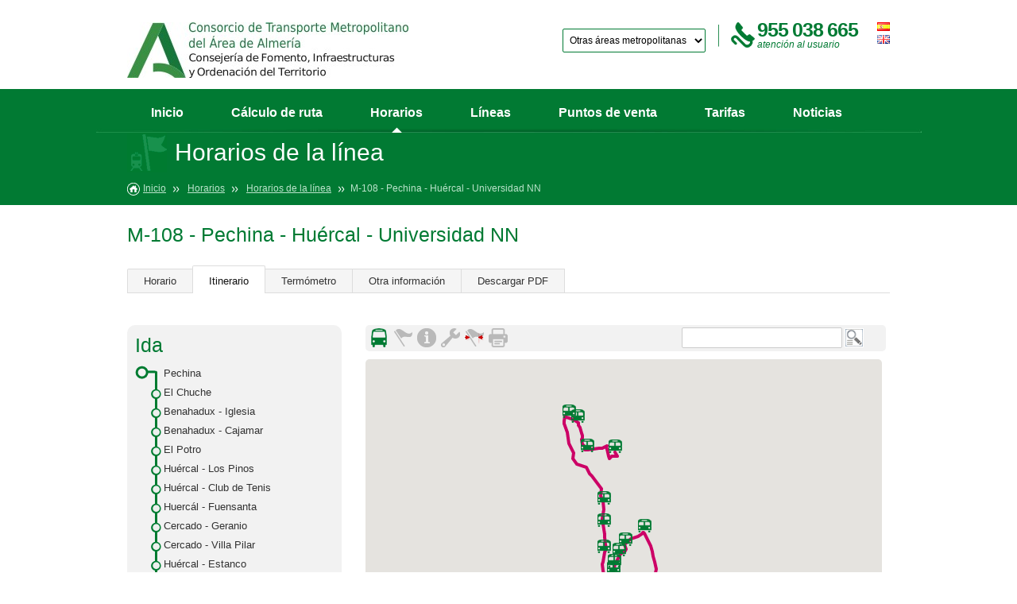

--- FILE ---
content_type: text/html; charset=utf-8
request_url: https://siu.ctal.es/es/horarios_lineas_tabla.php?from=1&linea=52
body_size: 19507
content:
<!DOCTYPE html PUBLIC "-//W3C//DTD XHTML 1.0 Strict//EN" "https://www.w3.org/TR/xhtml1/DTD/xhtml1-strict.dtd">
<!-- 

/**
 * INFO ARCHIVO
 *
 * @author      I3NET 
 * @author      Juan Carlos
 * @copyright 2020
 * @version 1.0
 * @internal
 * v1.0 Versión base del SIU 1.0
 */
 -->
<html xmlns="https://www.w3.org/1999/xhtml" lang="es">
<head>



<!-- Metas basicos
================================================== -->
	<meta http-equiv="Content-Type" content="text/html; charset=UTF-8" />
	<meta name="description" content=""/>
	<meta name="author" content=""/>

<!-- Metas especificos
================================================== -->
	<meta name="viewport" content="width=device-width, initial-scale=1, maximum-scale=1"/>



<!-- Incrustados
================================================== -->
	<link rel="stylesheet" href="/stylesheets/base.css"/>
	<link rel="stylesheet" href="/stylesheets/estructura.css"/>
	<link rel="stylesheet" href="/stylesheets/rca-det_styles.css"/>
    
    <!--link href='/media/fonts/css?family=Signika+Negative:400,700' rel='stylesheet' type='text/css'/-->



<!-- Favicons
================================================== -->
	<link rel="shortcut icon" href="https://siu.ctal.es/images/favicon/favicon.ico"/>
	<link rel="apple-touch-icon" href="https://siu.ctal.es/images/favicon/apple-touch-icon.png"/>
	<link rel="apple-touch-icon" href="https://siu.ctal.es/images/favicon/apple-touch-icon-72x72.png"/>
	<link rel="apple-touch-icon" href="https://siu.ctal.es/images/favicon/apple-touch-icon-114x114.png"/>
    

<!-- JS
==================================================-->

<!-- Tabs-->

<script type="text/javascript" src="/js/jquery-1.7.1.min.js"></script>
<script type="text/javascript" src="/js/jquery-ui-1.8.18.custom.min.js"></script>
<script>
function cambiaIdioma(idioma){
	var url="gestIdiomas.php";
	$.get(url,{ lang: idioma },function(){
		location.reload();
	});
}

$(function($){
	$.datepicker.regional['es'] = {
		closeText: 'Cerrar',
		prevText: '&#x3c;Ant',
		nextText: 'Sig&#x3e;',
		currentText: 'Hoy',
		monthNames: ['Enero','Febrero','Marzo','Abril','Mayo','Junio',
		'Julio','Agosto','Septiembre','Octubre','Noviembre','Diciembre'],
		monthNamesShort: ['Ene','Feb','Mar','Abr','May','Jun',
		'Jul','Ago','Sep','Oct','Nov','Dic'],
		dayNames: ['Domingo','Lunes','Martes','Mi&eacute;rcoles','Jueves','Viernes','S&aacute;bado'],
		dayNamesShort: ['Dom','Lun','Mar','Mi&eacute;','Juv','Vie','S&aacute;b'],
		dayNamesMin: ['Do','Lu','Ma','Mi','Ju','Vi','S&aacute;'],
		weekHeader: 'Sm',
		dateFormat: 'dd/mm/yy',
		firstDay: 1,
		isRTL: false,
		minDate: 0,
		showMonthAfterYear: false,
		yearSuffix: ''};
	$.datepicker.setDefaults($.datepicker.regional['es']);
});
</script><script type="text/javascript" src="/js/smartpaginator.js"></script>
<script type="text/javascript" src="/js/jquery.printElement.js"></script>
<script type="text/javascript" src="/js/jquery.tooltipster.min.js"></script>
<script type="text/javascript" src="/js/md5.js"></script>
<link href="/css/custom-theme/jquery-ui-1.8.18.custom.css" rel="stylesheet" type="text/css"/>
<link href="/stylesheets/smartpaginator.css" rel="stylesheet" type="text/css"/>
<link rel="stylesheet" type="text/css" href="/css/tooltipster.css" />
	<link type="application/rss+xml" href="rss.php" rel="alternate"/>
<!-- <script src="js/tabs.js"></script> -->



<meta http-equiv="Content-Type" content="text/html; charset=UTF-8" />
<title>Consorcio de Transportes de Andalucía</title>
<script type="text/javascript" src="https://cdnjs.cloudflare.com/ajax/libs/pdfmake/0.1.54/pdfmake.min.js"></script>
<script type="text/javascript" src="https://cdnjs.cloudflare.com/ajax/libs/pdfmake/0.1.57/vfs_fonts.js"></script>
<script type="text/javascript" src="/js/funcionesPDF.js"></script> <!-- por ahora un solo script con todas las funciones de los pdfs -->


<script type="text/javascript" src="https://maps.google.es/maps/api/js?sensor=false&language=es&key=AIzaSyDI62i_KtbDMaDJpMmyMfz2DyUgcuwHiiA"></script>
<script type="text/javascript" src="/js/funcionesAPI.js"></script>
<script>
var mapOptionsOn = {
								disableDoubleClickZoom:true,
								panControl: false,
    							zoomControl: true,
    							scaleControl: true,
								streetViewControl:true,
								mapTypeControl:true
};
var mapOptionsOff = {
								disableDoubleClickZoom:true,
								panControl: false,
    							zoomControl: false,
    							scaleControl: false,
								streetViewControl:false,
								mapTypeControl:false
};
var marcaGeocod;
var objmap;
var objpoly;
var marcadorParada=null;
function aleatorio(inferior,superior){ 
				numPosibilidades = superior - inferior 
				aleat = Math.random() * numPosibilidades 
				aleat = Math.round(aleat) 
				return parseInt(inferior) + aleat 
}
function alertarTmp(mensaje){
	$('.divmap-mensaje').html(mensaje);
	$('.divmap-mensaje').stop(true, true).show();
	setTimeout(function(){$('.divmap-mensaje').hide();}, 5000);
}
function alertar(mensaje){
	$('.divmap-mensaje').html(mensaje);
	$('.divmap-mensaje').stop(true, true).show();
}
function alertarOff(){
	$('.divmap-mensaje').stop(true, true).hide();
}

var noPoi = [{
	featureType: "poi",
	stylers: [{ visibility: "off" }]   
}];
		
function pintaMapa(p_objCapaMapa, p_zoom, p_tipo, xmlLinea, p_lat, p_lng, p_nombretxt, p_comboLoc, p_comboGcode, xmlPventas, xmlPinteres, xmlParadas, p_comboLocId, p_paradaOn, p_pventasOn, p_pinfoOn, p_comboGcodeInicio, p_print, idioma, activamapcontrols){
								  //$('.guardaPline_btn').hide();
								  //$('.divmapParadas-btn').hide();
								  //$('.linGrosorCambia').hide();
								  	if(!p_objCapaMapa){
										return false;
									}
								    var cargaInicial=true;
									var marcaInicio =null;
									var marcaFin=null;
									var gestorMapa = new Object();
									
									var infoWinGeneral = null;
									
									var marcaLugar;
									var geocoder;
									var comboLoc_array=[];
									var nucleoSelecionarPosicionar="";
									var paradasOn=false;
									var pinteresOn=false;
									var pventasOn=false;
									var controlesOn=false;
									var polycolor = 'FF0000';
									var polygrosor = 2;
									var polyid = 0;
									var polynodos_array = [];
									var paradas_array = [];
									var pventas_array = [];
									var pinteres_array = [];
									var rutaXml="";
									var primeraCarga=false;

									
									if(p_paradaOn){
										paradasOn=true;
										gestorMapa.paradasOn = paradasOn; 
										$(".divmapParadas-btn").attr("src", "/js/mapsv3/interfaz-on/icobus_btn.png");
									}
									
									if(p_pventasOn){
										pventasOn=true;
										gestorMapa.pventasOn=pventasOn;
										$(".divmapPventas-btn").attr("src", "/js/mapsv3/interfaz-on/icoVentas_btn.png");
									}
									
									if(p_pinfoOn){
										pinteresOn=true;
										gestorMapa.pinteresOn = pinteresOn;
										$(".divmapPinteres-btn").attr("src", "/js/mapsv3/interfaz-on/icoInt_btn.png");
									}
									
									//debe estar al menos para las variables que sean externas a la funcion
									marcadorParada=null;

									if(objmap){
										objmap = null;  
									}
									if(objpoly){
										objpoly = null;  
									}
								   polycolor = 'FF0000';
								   polygrosor = 2;
								   polyid = 0;
								   polynodos_array=[];
								   paradas_array = [];
								   pventas_array = [];
								   pinteres_array = [];
								   rutaXml="";
								   
								   marcaLugar=null;
								   geocoder=null;
								   comboLoc_array=[];
								   nucleoSelecionarPosicionar="";
								   if(p_nombretxt!=null && p_nombretxt!=undefined){
									   
								   }else{
									  p_nombretxt=""; 
								   }
								   
								   if(p_comboLoc!=null && p_comboLoc!=undefined && p_comboLoc!="" && p_comboLocId!=null && p_comboLocId!=undefined && p_comboLocId!=""){
										var nucleoSelecionar='';
										if(p_comboGcode!=null && p_comboGcode!=undefined && p_comboGcode!=""){
											//pintar combo seleccionar y posicionar mapa
											nucleoSelecionar = p_comboGcode;
											nucleoSelecionarPosicionar = p_comboGcode;
										}else if(p_comboGcodeInicio!=null && p_comboGcodeInicio!=undefined && p_comboGcodeInicio!=''){
											//pintar combo seleccionar y no posicionar
											nucleoSelecionar = p_comboGcodeInicio;
											nucleoSelecionarPosicionar = '';
											
										}else{
											//pintar combo no seleccionar ni posicionar
											nucleoSelecionar = '';
											nucleoSelecionarPosicionar = '';
										}
										comboLoc_array = p_comboLoc.split(',');
										comboLocId_array = p_comboLocId.split(',');
										pintaComboNucleosGeocode(comboLoc_array,nucleoSelecionar,comboLocId_array);
										
										
								   }else{
									   $('.linComboNucleos').css('visibility','hidden');
								   }
									//segun tipo
									//Parada de Autobús, Punto de Venta, Punto de Interés 
									var pintarIcono = false;									
									var tipoIconoTxt = "Punto Inicial: " + p_nombretxt;
									var iconoImg="/js/mapsv3/interfaz/MarcaEnPlano.png";
									if(p_nombretxt!=undefined && p_nombretxt!=''){
										pintarIcono = true;
									}
									
									if (p_tipo == "i" ) {
										tipoIconoTxt = "Lugar de interés: " + p_nombretxt;;
										iconoImg="/js/mapsv3/iconos/icoIntPeq_map.png";
									}else if (p_tipo == "b" || p_tipo == "bus" ) {
										tipoIconoTxt = "Parada de Consorcio: "  + p_nombretxt;;
										iconoImg="js/mapsv3/iconos/icoBusPeq_map.png";
									}else if (p_tipo == "barco" ) {
										tipoIconoTxt = "Terminal marítima: " + p_nombretxt;;
										iconoImg="/js/mapsv3/iconos/icoBarcoPeq_map.png";
										
									}else if (p_tipo == "bici" ) {
										tipoIconoTxt = "Bicicleta: " + p_nombretxt;;
										iconoImg="/js/mapsv3/iconos/icoBiciPeq_map.png";
									
									}else if (p_tipo == "metro" ) {
										tipoIconoTxt = "Medio: "  + p_nombretxt;;
										iconoImg="/js/mapsv3/iconos/icoMetroPeq_map.png";
									
									}else if (p_tipo == "tren" ) {
										tipoIconoTxt = "tren: " + p_nombretxt;;
										iconoImg="/js/mapsv3/iconos/icoTrenPeq_map.png";
									
									}else if (p_tipo == "tranvia" ) {
										tipoIconoTxt = "Tranvía: " + p_nombretxt;;
										iconoImg="/js/mapsv3/iconos/icoTranviaPeq_map.png";
												
									}else if (p_tipo == "v") {
										tipoIconoTxt = "Puntos de venta: " + p_nombretxt;;
										iconoImg="/js/mapsv3/iconos/icoVentaPeq_map.png";
									}
									infoWinGeneral = new google.maps.InfoWindow({content: ""});
									geocoder = new google.maps.Geocoder();
									var centerCoord = new google.maps.LatLng(p_lat, p_lng);
									var mapOptions = {
										zoom: p_zoom,
										center: centerCoord,
										disableDoubleClickZoom:true,
										panControl: false,
										zoomControl: false,
										zoomControlOptions: {style: google.maps.ZoomControlStyle.SMALL},
										scaleControl: false,
										streetViewControl:false,
										mapTypeControl:false,
										mapTypeControlOptions: {style: google.maps.MapTypeControlStyle.DROPDOWN_MENU},
										mapTypeId: google.maps.MapTypeId.ROADMAP
									};
		
									
									objmap = new google.maps.Map(p_objCapaMapa, mapOptions);

									objmap.setOptions({styles: noPoi});	
									
									
									
									if(activamapcontrols==null || activamapcontrols==undefined || activamapcontrols==''){
										activamapcontrols=false;
									}
									
									if(activamapcontrols){			
											if(objmap){objmap.setOptions(mapOptionsOn);}
											$(".divmapControles-btn").attr("src", "/js/mapsv3/interfaz-on/iconMapaControles.png");
											controlesOn=true;
											gestorMapa.controlesOn = controlesOn;
									}else{		
											if(objmap){objmap.setOptions(mapOptionsOff);}
											$(".divmapControles-btn").attr("src", "/js/mapsv3/interfaz/iconMapaControles.png");
											controlesOn=false;
											gestorMapa.controlesOn = controlesOn;
									}	
															
									
									if(pintarIcono){
										marcaLugar = new google.maps.Marker({
													position: new google.maps.LatLng(p_lat, p_lng),
													map: objmap,
													icon: iconoImg,
													optimized:false,
													title: tipoIconoTxt
										});

										google.maps.event.addListener(marcaLugar, 'click', function() {
													infoWinGeneral.close();
													infoWinGeneral.setContent("<div class=\"txtwinmap\"><h3>"+ tipoIconoTxt +"</h3><p>"+ p_nombretxt +"</p></div>");												
													infoWinGeneral.open(objmap, marcaLugar);
										});
									}
									
									google.maps.event.trigger(objmap, 'resize');
									google.maps.event.addListener(objmap, 'dblclick', function(ev){
									
											/*if(infoWinAlertLartng){
												infoWinAlertLartng.close();
												infoWinAlertLartng = null;
											}
											infoWinAlertLartng = new google.maps.InfoWindow({
												content: '<h3>Coordenadas</h3><p>Latitud:'+ev.latLng.lat().toString()+'<br>Longitud:'+ev.latLng.lng().toString()+'</p>'
											});
											infoWinAlertLartng.setPosition(ev.latLng);
											infoWinAlertLartng.open(objmap);*/
									tomaCoordenadas(ev.latLng.lat().toString(), ev.latLng.lng().toString());
											
		
									});
		

									if(xmlLinea!=""){
										rutaXml=xmlLinea;
										if(paradasOn){
											paradasOn = true;
											gestorMapa.paradasOn = paradasOn;
											$(".divmapParadas-btn").attr("src", "/js/mapsv3/interfaz-on/icobus_btn.png");
											
										}
										xmlParadas = rutaXml;
										cargaXML(rutaXml, true);
																		
									}else{
										creaPoly(true); //VACIA
										xmlParadas = xmlParadas;
										if(paradasOn){
											cargaXML(xmlParadas, false);
										}
									}
									
									if(pventasOn){
										cargarXmlVentas(xmlPventas);	
										$(".divmapPventas-btn").attr("src", "/js/mapsv3/interfaz-on/icoVentas_btn.png");
		
									}
									if(pinteresOn){
										cargarXmlInteres(xmlPinteres);
										$(".divmapPinteres-btn").attr("src", "/js/mapsv3/interfaz-on/icoInt_btn.png");
									}


									
	    function cargaInfoParada(markaParada, infowindow, idp, tipoIconoTxt, nombreIcono){
			     //pasarle el id
				 $.ajax({
					url: '/xml_pruebas/xmlInfoParada.php',
					data:"lang=ES&idp=" + idp,
					cache:false,
					type: "GET",
					crossDomain:false,
					async:true,
					dataType: "html",					
					success: function(data, t, obj){
				//	  infowindow.setContent("<div class=\"txtwinmap\"><h3>" + tipoIconoTxt + " (" + idp + ")</h3><p>" + nombreIcono + "<br>" + data + "</p></div>");
					infowindow.setContent("<div class=\"txtwinmap\"><h3>" + nombreIcono + "</h3><p>" + data + "</p></div>");
					  infowindow.open(objmap, markaParada);
					},
					error: function(html, t, obj){
					  infowindow.setContent("<div class=\"txtwinmap\"><h3 class=\"titlwinmap\">" + tipoIconoTxt + " (" + idp + ")</h3><p class=\"txtwinmap\">" + nombreIcono + "<br> No se ha podido cargar mas información sobre este elemento.</p></div>");
					  infowindow.open(objmap, markaParada);
					}
				  });
		}	
		
		
		function cargaXML(rutaXmlLinea, centrar){
					polycolor = 'FF0000';
					polygrosor = 2;
					polyid = 0;
					
					//eliminar anteriores
					eliminaLinea();
					eliminaParadas();
		
					rutaXml=rutaXmlLinea;
						var g_objAjax = $.ajax({
								timeout: 9000,
								cache:false,
								type: "GET",
								global:false,
								url: rutaXmlLinea,
								crossDomain:false,
								async:false,
								dataType: "xml",
								//data:"xt=" + aleatorio(1,100000),
								success: function(xml, t, obj) {
																	var datos = $(xml).find('lineas:first-child');
																	datos.find('linea:first-child').each(function(){
																		//console.log($(this).attr('id'));
																		polyid = $(this).attr('id');
																		$(this).find('polilinea').each(function(){
																				//console.log($(this).attr('color'));
																				//console.log($(this).attr('grosor'));
																				polycolor = $(this).attr('color');
																				polygrosor = $(this).attr('grosor');
																				var cont=0;
																				$(this).find('nodo').each(function(){
																					//console.log($(this).attr('lat') + ' - ' + $(this).attr('lng'));
																					var latlngTMP = new google.maps.LatLng($(this).attr('lat'), $(this).attr('lng'));
																					polynodos_array.push(latlngTMP);
																					cont++;
																					latlngTMP = null;
																				});
																		});
																		$(this).find('paradas').each(function(){
																				var cont=0;
																				$(this).find('parada').each(function(){											
																							//console.log($(this).attr('lat') + ' - ' + $(this).attr('lng'));
																							var latlngTMP = new google.maps.LatLng($(this).attr('lat'), $(this).attr('lng'));
																							var p_tipo = $(this).attr('medio');
																							var tipoIconoTxt = p_tipo;
																							var iconoImg="/js/mapsv3/iconos/icoVariosPeq_map.png";
																							
																							if (p_tipo == "i" ) {
																												tipoIconoTxt = "Lugar de interés";
																												iconoImg="/js/mapsv3/iconos/icoIntPeq_map.png";
																							}else if (p_tipo == "b" || p_tipo == "bus" ) {
																												tipoIconoTxt = "Parada de Consorcio";
																												iconoImg="/js/mapsv3/iconos/icoBusPeq_map.png";
																							}else if (p_tipo == "barco" ) {
																												tipoIconoTxt = "Terminal marítima";
																												iconoImg="/js/mapsv3/iconos/icoBarcoPeq_map.png";
																							}else if (p_tipo == "bici" ) {
																												tipoIconoTxt = "Bicicleta";
																												iconoImg="/js/mapsv3/iconos/icoBiciPeq_map.png";
																							}else if (p_tipo == "metro" ) {
																												tipoIconoTxt = "Medio";
																												iconoImg="/js/mapsv3/iconos/icoMetroPeq_map.png";
																							}else if (p_tipo == "tren" ) {
																												tipoIconoTxt = "tren";
																												iconoImg="/js/mapsv3/iconos/icoTrenPeq_map.png";
																							}else if (p_tipo == "tranvia" ) {
																												tipoIconoTxt = "Tranvía";
																												iconoImg="/js/mapsv3/iconos/icoTranviaPeq_map.png";		
																							}else if (p_tipo == "v") {
																												tipoIconoTxt = "Puntos de venta";
																												iconoImg="/js/mapsv3/iconos/icoVentaPeq_map.png";
																							}
																							var nombreIcono = $(this).attr('nombre');
																							var sentido = $(this).attr('dir');
																							var idp = $(this).attr('id');
																							var markaParada = new google.maps.Marker({
																									position: latlngTMP,
																									map: objmap,
																									icon: iconoImg,
																									optimized:false,
																									title: tipoIconoTxt
																							});
																							google.maps.event.addListener(markaParada, 'click', function() {
																									//infowindow.open(objmap, markaParada);
																									infoWinGeneral.close();
																									infoWinGeneral.setContent("<div class=\"txtwinmap\"><h3 class=\"titlwinmap\">" + tipoIconoTxt + " (" + idp + ")</h3><p class=\"txtwinmap\">" + nombreIcono + "<br><br>Matriz de saltos...</p></div>");
																									cargaInfoParada(markaParada, infoWinGeneral, idp, tipoIconoTxt, nombreIcono);
																							});
																							
																							paradas_array.push(markaParada);
																							cont++;
																							latlngTMP = null;
																				  });
																		});																		
																	
																		
																	});
																	creaPoly(centrar); //con nodos XML
																	if(!paradasOn){
																		ocultaXmlParadas();
																	}	
																	alertarTmp('Ver horario de la línea...');

																},
								error: function(html, t, obj){
																
																try { 
																	if(t=='timeout') {
																	  alertarTmp("Servidor no responde reintento"+intentos);
																	   if(g_objAjax){
																			g_objAjax.abort();
																	   }
																	   if(intentos<4){
																		   intentos ++;
																		   setTimeout(init, 2000);
																	   }else{
																		   creaPoly(centrar); //VACIA
																		  alertarTmp('Agotados 4 intentos operación anulada. Error carga línea, no se pinta ninguna');
																	   }	   
																	} else {
																		creaPoly(centrar); //VACIA
																	  alertarTmp("Error notificado: " + t + ". Error carga línea, no se pinta ninguna.");

																	}
																}catch(err) {}
															}
							});
		}


		function cargarXmlVentas(rutaXmlPventas){
					eliminaPventas();
					var g_objAjax = $.ajax({
								timeout: 9000,
								cache:false,
								type: "GET",
								global:false,
								url: rutaXmlPventas,
								crossDomain:false,
								async:false,
								dataType: "xml",
								//data:"xt=" + aleatorio(1,100000),
								success: function(xml, t, obj) {
																	var datos = $(xml).find('lineas:first-child');
																	datos.find('linea:first-child').each(function(){
																		$(this).find('paradas').each(function(){
																				var cont=0;
																				$(this).find('parada').each(function(){
																																			
																							//console.log($(this).attr('lat') + ' - ' + $(this).attr('lng'));
																							var latlngTMP = new google.maps.LatLng($(this).attr('lat'), $(this).attr('lng'));
																							var tipoIconoTxt="";
																							var iconoImg="";
																							var p_tipo = $(this).attr('tipo');
																							if (p_tipo == "pventa" ) {
																								tipoIconoTxt = "Puntos de venta";
																								iconoImg="/js/mapsv3/iconos/icoVentaPeq_map.png";
																							}else{
																								tipoIconoTxt = "Puntos de venta";
																								iconoImg="/js/mapsv3/iconos/icoVentaPeq_map.png";
																							}
																							var nombreIcono = $(this).attr('nombre');
																							//var idp = $(this).attr('id');
																							var markaPventa = new google.maps.Marker({
																									position: latlngTMP,
																									map: objmap,
																									icon: iconoImg,
																									optimized:false,
																									title: tipoIconoTxt
																							});
																							google.maps.event.addListener(markaPventa, 'click', function() {
																									infoWinGeneral.close();
																									infoWinGeneral.setContent("<div class=\"txtwinmap\"><h3>" + tipoIconoTxt + "</h3><p>" + nombreIcono + "</p></div>");
																									infoWinGeneral.open(objmap, markaPventa);
																							});
																							
																							pventas_array.push(markaPventa);
																							cont++;
																							latlngTMP = null;
																				  });
																		});																		
																	
																		
																	});
																	alertarTmp('saber mas sobre puntos de venta...');

																},
								error: function(html, t, obj){
																
																try { 
																	if(t=='timeout') {
																	   alertarTmp("Servidor no responde reintento "+intentos);
																	   if(g_objAjax){
																			g_objAjax.abort();
																	   }
																	   if(intentos<4){
																		   intentos ++;
																		   setTimeout(init, 2000);
																	   }else{
																		  
																		  alertarTmp('Agotados 4 intentos operación anulada. Error carga puntos de venta, no se pinta ninguno.');
																	   }	   
																	} else {
																		
																	  alertarTmp('Error notificado: ' + t + '. Error carga puntos de venta, no se pinta ninguno.');
																	}
																}catch(err) {}
															}
					});			
			
		}
		function cargarXmlInteres(rutaXmlPinteres){
					eliminaPinteres();
					var g_objAjax = $.ajax({
								timeout: 9000,
								cache:false,
								type: "GET",
								global:false,
								url: rutaXmlPinteres,
								crossDomain:false,
								async:false,
								dataType: "xml",
								//data:"xt=" + aleatorio(1,100000),
								success: function(xml, t, obj) {
																	var datos = $(xml).find('lineas:first-child');
																	datos.find('linea:first-child').each(function(){
																		$(this).find('paradas').each(function(){
																				var cont=0;
																				$(this).find('parada').each(function(){
																																			
																							//console.log($(this).attr('lat') + ' - ' + $(this).attr('lng'));
																							var latlngTMP = new google.maps.LatLng($(this).attr('lat'), $(this).attr('lng'));
																							var tipoIconoTxt="";
																							var iconoImg="";
																							var p_tipo = $(this).attr('tipo');
																							if (p_tipo == "pinteres" ) {
																								tipoIconoTxt = "Lugar de interés";
																								iconoImg="/js/mapsv3/iconos/icoIntPeq_map.png";
																							}else{
																								tipoIconoTxt = "Puntos de venta";
																								iconoImg="/js/mapsv3/iconos/icoIntPeq_map.png";
																							}
																							var nombreIcono = $(this).attr('nombre');
																							//var idp = $(this).attr('id');
																							var markaPinteres = new google.maps.Marker({
																									position: latlngTMP,
																									map: objmap,
																									icon: iconoImg,
																									optimized:false,
																									title: tipoIconoTxt
																							});
																							google.maps.event.addListener(markaPinteres, 'click', function() {
																									infoWinGeneral.close();
																									infoWinGeneral.setContent("<div class=\"txtwinmap\"><h3>" + tipoIconoTxt + "</h3><p>" + nombreIcono + "</p></div>");
																									infoWinGeneral.open(objmap, markaPinteres);
																							});
																							
																							pinteres_array.push(markaPinteres);
																							cont++;
																							latlngTMP = null;
																				  });
																		});																		
																	
																		
																	});

																	alertarTmp('Activa/desactiva puntos de interés...');

																},
								error: function(html, t, obj){
																
																try { 
																	if(t=='timeout') {
																	   alertarTmp("Servidor no responde reintento "+intentos);
																	   if(g_objAjax){
																			g_objAjax.abort();
																	   }
																	   if(intentos<4){
																		   intentos ++;
																		   setTimeout(init, 2000);
																	   }else{
																		   
																		  alertarTmp('Agotados 4 intentos operación anulada. Error carga puntos de interés, no se pinta ninguno.');
																	   }	   
																	} else {
																		
																	  alertarTmp('Error notificado: ' + t + '. Error carga puntos de interés, no se pinta ninguno.');
																	}
																}catch(err) {}
															}
							});				
			
		}
		
		
		function creaPoly(centrar){
			var j;
			var polyOptions = {
				path: polynodos_array,
				strokeColor: '#' + polycolor,
				strokeOpacity: 1,
				strokeWeight: polygrosor
			}
											
			objpoly = new google.maps.Polyline(polyOptions);
			objpoly.setMap(objmap);
		
			polynodos_array=[];
			if(!primeraCarga){
				primeraCarga = true;
				setTimeout(pintaBotones,2000);
				//google.maps.event.addListener(objmap, 'dblclick', enviaPosicion);
			}
			if(centrar){
				
				if(cargaInicial && nucleoSelecionarPosicionar!=null && nucleoSelecionarPosicionar!=undefined && nucleoSelecionarPosicionar!=''){
					geocodeMapaPorStr(nucleoSelecionarPosicionar);
				}else if(cargaInicial && p_lat!=undefined && p_lng!=undefined && p_nombretxt!=undefined && p_lat!='' && p_lng!='' && p_nombretxt!=''){
						if(!isNaN(p_lat) && !isNaN(p_lng)){
							if(objmap){
								var objLatLng = new google.maps.LatLng(p_lat, p_lng);
								objmap.panTo(objLatLng);
							}
						}
					
				}else{
					centrarLinea();
				}
			}
			
			cargaInicial=false;
			
		}
					
	
		
		function conmutaParadas(){
			if(paradasOn){
				poneParadasOff();
				$(".divmapParadas-btn").attr("src", "/js/mapsv3/interfaz/icobus_btn.png");
			}else{
				poneParadasOn();
				$(".divmapParadas-btn").attr("src", "/js/mapsv3/interfaz-on/icobus_btn.png");
			}
		}
		
		function poneParadasOn(){
			//$('.divmapParadas-btn').attr('value','Ocultar');
			muestraXmlParadas();
			paradasOn=true;
			gestorMapa.paradasOn = paradasOn;
		}
		
		function poneParadasOff(){
			//$('.divmapParadas-btn').attr('value','Mostrar');
			ocultaXmlParadas();
			paradasOn=false;
			gestorMapa.paradasOn = paradasOn;	
		}
		
		function conmutaPventas(){
			if(pventasOn){
				ponePventasOff();
				$(".divmapPventas-btn").attr("src", "/js/mapsv3/interfaz/icoVenta_btn.png");
			}else{
				ponePventasOn();
				$(".divmapPventas-btn").attr("src", "/js/mapsv3/interfaz-on/icoVentas_btn.png");
			}
		}
		
		function ponePventasOn(){
			//$('.divmapPventas-btn').attr('value','Ocultar');
			muestraXmlPventas();
			pventasOn=true;
			gestorMapa.pventasOn = pventasOn;
		}
		
		function ponePventasOff(){
			//$('.divmapPventas-btn').attr('value','Mostrar');
			ocultaXmlPventas();
			pventasOn=false;
			gestorMapa.pventasOn = pventasOn;	
		}
		
		function conmutaPinteres(){
			if(pinteresOn){
				ponePinteresOff();
				$(".divmapPinteres-btn").attr("src", "/js/mapsv3/interfaz/icoInt_btn.png");
			}else{
				ponePinteresOn();
				$(".divmapPinteres-btn").attr("src", "/js/mapsv3/interfaz-on/icoInt_btn.png");
			}
		}
		
		function ponePinteresOn(){
			//$('.divmapPventas-btn').attr('value','Ocultar');
			muestraXmlPinteres();
			pinteresOn=true;
			gestorMapa.pinteresOn = pinteresOn;
		}
		
		function ponePinteresOff(){
			//$('.divmapPventas-btn').attr('value','Mostrar');
			ocultaXmlPinteres();
			pinteresOn=false;
			gestorMapa.pinteresOn = pinteresOn;	
		}

		
		function pintaBotones(){
						if(xmlParadas!=null && xmlParadas!=undefined && xmlParadas!=''){
							$('.divmapParadas-btn').click(function() {
								conmutaParadas();
							});	
							$('.divmapParadas-btn').hover(function() {alertar('Activa/desactiva paradas de la línea.');},function() {alertarOff();});
							$('.divmapParadas-btn').css('visibility','visible');
						}else{
							$('.divmapParadas-btn').css('visibility','hidden');
						}
						
						if(xmlPventas!=null && xmlPventas!=undefined && xmlPventas!=''){							
							$('.divmapPventas-btn').click(function() {						   
								conmutaPventas();
							});													
							$('.divmapPventas-btn').hover(function() {alertar('Activa/desactiva puntos de venta.');},function() {alertarOff();});
							$('.divmapPventas-btn').css('visibility','visible');
						}else{
							$('.divmapPventas-btn').css('visibility','hidden');
						}						
						
						if(xmlPinteres!=null && xmlPinteres!=undefined && xmlPinteres!=''){
							$('.divmapPinteres-btn').click(function() {
								conmutaPinteres();
							});													
							$('.divmapPinteres-btn').hover(function() {alertar('Activa/desactiva puntos de interés.');},function() {alertarOff();});
							$('.divmapPinteres-btn').css('visibility','visible');
						}else{
							$('.divmapPinteres-btn').css('visibility','hidden');
						}

						$('.divmapPrint-btn').click(function() {
							window.print();  
						});	

						$('.divmapPrint-btn').hover(function() {alertar('Imprimir esta zona.');},function() {alertarOff();});




						$('.divmapControles-btn').toggle(
							function(){
								if(objmap){objmap.setOptions(mapOptionsOn);}
								$(".divmapControles-btn").attr("src", "/js/mapsv3/interfaz-on/iconMapaControles.png");
								controlesOn=true;
								gestorMapa.controlesOn = controlesOn;
							},
							function(){
								if(objmap){objmap.setOptions(mapOptionsOff);}
								$(".divmapControles-btn").attr("src", "/js/mapsv3/interfaz/iconMapaControles.png");
								controlesOn=false;
								gestorMapa.controlesOn = controlesOn;
							}		
						);
						
						$('.divmapControles-btn').hover(function() {alertar('Activa/desactiva puntos de venta.');},function() {alertarOff();});
						
					
						
						
						$('.divmapCentraLinea-btn').click(centrarLinea);
						$('.divmapCentraLinea-btn').hover(function() {alertar('Centrar línea');},function() {alertarOff();});
						pintarBotonCentrarLinea();
						
						$('.txtGeocode-btn').click(function() {
							if($('.txtGeocode').val().length<4 || $('.txtGeocode').val()=='' ){
								alert('Facilite el texto de la dirección. Se espera que contenga mas de 3 caracteres.');
							}else{
								buscarDirección($('.txtGeocode').val(), $('.linComboNucleos option:selected').text());
							}
						});	

						$('.txtGeocode-btn').hover(function() {alertar('Utilice la caja de texto a la izquierda para buscar direcciones. Especifique calle, localidad y provincia para obtener resultados mas exactos.');},function() {alertarOff();});
						$('.cierraGeo-btn').click(function(){$('#listGeo').hide();});
				
				if(p_print=='print'){
					window.print(); 
				}
					   
		}
		function pintarBotonCentrarLinea(){
				if(objpoly.getPath().getLength()>0){
					$('.divmapCentraLinea-btn').css('visibility','visible');
				}else{
					$('.divmapCentraLinea-btn').css('visibility','hidden');
				}
		}
					
		function ocultaXmlParadas(){
				if(paradas_array){
					for (j in paradas_array){
						paradas_array[j].setVisible(false);
					}
				}
		}
		function muestraXmlParadas(){
				if(paradas_array && paradas_array.length>0){
					for (j in paradas_array){
						paradas_array[j].setVisible(true);
					}
				}else{
					cargaXML(xmlParadas, false);
				}
		}

		function ocultaXmlPventas(){
			    //console.log('OCULTA XML YA CARGADO');
				if(pventas_array){
					for (j in pventas_array){
						pventas_array[j].setVisible(false);
					}
				}
		}
		function muestraXmlPventas(){
				if(pventas_array && pventas_array.length>0){
					//console.log('SOLO MUESTRA XML YA CARGADO');
					for (j in pventas_array){
						pventas_array[j].setVisible(true);
					}
				}else{
					//console.log('CARGA XML');
					cargarXmlVentas(xmlPventas);
				}
		}
		
		function ocultaXmlPinteres(){
				if(pinteres_array){
					for (j in pinteres_array){
						pinteres_array[j].setVisible(false);
					}
				}
		}
		function muestraXmlPinteres(){
			    //xmlPventas
				if(pinteres_array && pinteres_array>0){
					for (j in pinteres_array){
						pinteres_array[j].setVisible(true);
					}
				}else{
					cargarXmlInteres(xmlPinteres);
				}
		}
		
		function eliminaLinea(){
			if(polynodos_array){
				polynodos_array=[];
			}
			if(objpoly){
				objpoly.setMap(null);
				objpoly=null;
			}
		}
		
		
		function eliminaParadas(){
			if(paradas_array){
				for (j in paradas_array){
					paradas_array[j].setMap(null);
				}
				paradas_array = [];
			}
		}
		function eliminaPventas(){
			if(pventas_array){
				for (j in pventas_array){
					pventas_array[j].setMap(null);
				}
				pventas_array = [];
			}
		}
		function eliminaPinteres(){
			if(pinteres_array){
				for (j in pinteres_array){
					pinteres_array[j].setMap(null);
				}
				pinteres_array = [];
			}
		}
		
		function pintaComboNucleosGeocode(opcionesCombo_array, sel, opcionesComboId_array){
			var n;
			var selecionado='';
			var index=0;
			$('.linComboNucleos').empty();
		
			for (n in opcionesCombo_array){
				if(opcionesCombo_array[n].localeCompare(sel)==0){
					selecionado = 'selected="selected"';
				}else{
					selecionado = '';
				}
				if(opcionesComboId_array[n]){
					index=opcionesComboId_array[n];
				}else{
					index=0;
				}
				$('.linComboNucleos').append('<option ' + selecionado + ' value=' + index + '>'+opcionesCombo_array[n]+'</option>');
				$('.linComboNucleos').css('visibility','visible');
			}
			$('.linComboNucleos').change(function() {
						
				$('.txtGeocode').val('');
				$('#listGeo').hide(); 
				geocodeMapaPorIdNucleoUnoHaciaHtml($(this).val());	
			});
			$('.linComboNucleos').hover(function() {alertar('Centrar línea');},function() {alertarOff();});
		
		}
		
		
		
		function centrarLinea(){
			
				if(objpoly.getPath().getLength()>0){
					
					var bounds = new google.maps.LatLngBounds();
					var coordinates = objpoly.getPath().getArray();
					for (var i = 0; i < coordinates.length; i+=5) {
						bounds.extend(coordinates[i]);
					}
					//console.log('centrando linea');
					objmap.fitBounds(bounds);
				}	
		}
		
		function buscarDirección(txtDir, txtMunicipio){
			var IANAcode='ES';
			var dirMunicipio='';
			if(txtDir!=null && txtDir!=undefined && txtDir!=''){
					if(txtMunicipio!=null && txtMunicipio!=undefined && txtMunicipio!=''){
						dirMunicipio = ', ' + txtMunicipio;
					}

					geocoder.geocode( { 'address': txtDir + dirMunicipio + ', Andalucía, España', 'region': IANAcode}, function(results, status) {
							if (status == google.maps.GeocoderStatus.OK) {
									  
									  if(results.length>1){
										geocodesList(results); 
									  }else{
										marcarCentrarMapa(results, 'Dirección: ', 0);  
									  }
							} else {
									alertarTmp("No se ha podido situar la dirección que busca debido a: " + status);
							}
					});	
			}else{
				alert("El nombre del núcleo en el combo no es correcto." );
			}				
		}
		
		
		function geocodeMapaPorStr(nucleoStr){
			var IANAcode='ES';
			if(nucleoStr!=null && nucleoStr!=undefined && nucleoStr!=''){
					geocoder.geocode( { 'address': nucleoStr + ', Andalucía, España', 'region': IANAcode}, function(results, status) {
							if (status == google.maps.GeocoderStatus.OK) {
									  marcarCentrarMapa(results, 'Nucleo seleccionado: ', 0);
									  if(results.length>1){
										geocodesList(results); 
									  }
							} else {
									alertarTmp("No se ha podido situar la dirección que busca debido a: " + status);
							}
					});	
			}else{
				alert("El nombre del núcleo en el combo no es correcto." );
			}				
								
		}
		
		function esTipoAdmitido(listaTipos){
			if(listaTipos){
				if(listaTipos.indexOf('establishment') != -1 || listaTipos.indexOf('airport') != -1 || listaTipos.indexOf('point_of_interest') != -1){
					return false;
				}
			}
			return true;
		}
		
        //solo muestra uno del listado
		function geocodeMapaPorStrUno(nucleoStr, municipioStr){
			var IANAcode='ES';
			var posicionado=false;
			if(nucleoStr!=null && nucleoStr!=undefined && nucleoStr!=''){
					geocoder.geocode( { 'address': nucleoStr + municipioStr +', Andalucía, España', 'region': IANAcode}, function(results, status) {
							if (status == google.maps.GeocoderStatus.OK) {
									 if(results.length>1){
										//trata de buscar un resultado que no sea comercio
										for (g in results){
											/*if (window.console !== undefined) {
      							 				console.log('a: ' + results[0].types.toString());
											}*/
											var nucleo1 = nucleoStr.toLowerCase();
											var direccion1 = results[g].formatted_address.toString().toLowerCase();
											
											if(esTipoAdmitido(results[g].types.toString()) && direccion1.indexOf(nucleo1) != -1){
												posicionado = true;
												marcarCentrarMapa(results, 'Nucleo seleccionado: ', g);
												objmap.setZoom(13);
												break;
											}
										}
										//muestra el primero si no hubo otro
										if(!posicionado){
											marcarCentrarMapa(results, 'Nucleo seleccionado: ', 0);
											objmap.setZoom(13);
										}
									  }else{
										//caso de solo un resultado
										marcarCentrarMapa(results, 'Nucleo seleccionado: ', 0);
										objmap.setZoom(13);
									 }
							} else {
									alertarTmp("No se ha podido situar la dirección que busca debido a: " + status);
							}
					});	
			}else{
				alert("El nombre del núcleo en el combo no es correcto." );
			}				
								
		}
		
		//sólo marca un resultado del nucleo y llamadesde dentro y actualiza al HTML PPAL
	    function geocodeMapaPorIdNucleoUnoHaciaHtml(nucleoIndx){
			//alert('INTERNO: ' +  nucleoIndx);
			var IANAcode='ES';
			var nucleoStr = '';
			var posicionado=false;
			if(nucleoIndx!=null && nucleoIndx!=undefined && nucleoIndx!=''){
				nucleoStr = $('.linComboNucleos option[value="'+nucleoIndx+'"]').text();
			}
			if(nucleoStr!=null && nucleoStr!=undefined && nucleoStr!=''){
					geocoder.geocode( { 'address': nucleoStr + ', Andalucía, España', 'region': IANAcode}, function(results, status) {
					  if (status == google.maps.GeocoderStatus.OK) {
						  if(results.length>1){
						  	//trata de buscar un resultado que no sea comercio
							for (g in results){
								if(esTipoAdmitido(results[g].types.toString())){
									posicionado=true;
									marcarCentrarMapa(results, 'Nucleo seleccionado: ', g);
									objmap.setZoom(13);
									break;
								}
							}
							//muestra el primero si no hubo otro
							if(!posicionado){
								marcarCentrarMapa(results, 'Nucleo seleccionado: ', 0);
								objmap.setZoom(13);
							}
						  }else{
							 //caso de solo un resultado
						  	marcarCentrarMapa(results, 'Nucleo seleccionado: ', 0);
							objmap.setZoom(13);
							
						 }
					  } else {
						alertarTmp("No se ha podido situar la dirección que busca debido a: " + status);
					  }
					});
			}else{
				alert("El nombre del núcleo en el combo no es correcto segun el identificador." );
			}

			
			if (typeof buscaNucleoDedeMapa == "function"){
				    var selectedText = $(".linComboNucleos option:selected").text();
					if(selectedText!=null && selectedText!=undefined && !isNaN(nucleoIndx)){
						buscaNucleoDedeMapa(nucleoIndx, selectedText);
					}
					//Llama Filtro xml PHP puntos de venta desde la pagina principal 
					
			}else{
				   //Llama Filtro xml PHP puntos de venta desde dentro
					var filtroUrlMapa='';
					if(!isNaN(nucleoIndx)){
							filtroUrlMapa='&municipio='+nucleoIndx+'&tipo=0';
							gestorMapa.recargaXmlVentas(xmlPventas + filtroUrlMapa);
					}

			}
			
		}


		//sólo marca un resultado del nucleo y llamada desde HTML PPAL
	    function geocodeMapaPorIdNucleoUno(nucleoIndx){
			//alert('EXTERNO: ' +  nucleoIndx);
			var IANAcode='ES';
			var nucleoStr = '';
			var posicionado=false;
			if(nucleoIndx!=null && nucleoIndx!=undefined && nucleoIndx!=''){
				nucleoStr = $('.linComboNucleos option[value="'+nucleoIndx+'"]').text();
			}
			if(nucleoStr!=null && nucleoStr!=undefined && nucleoStr!=''){
					geocoder.geocode( { 'address': nucleoStr + ', Andalucía, España', 'region': IANAcode}, function(results, status) {
					  if (status == google.maps.GeocoderStatus.OK) {
						  if(results.length>1){
						  	//trata de buscar un resultado que no sea comercio
							for (g in results){
								if(esTipoAdmitido(results[g].types.toString())){
									posicionado=true;
									marcarCentrarMapa(results, 'Nucleo seleccionado: ', g);
									objmap.setZoom(13);
									break;
								}
							}
							//muestra el primero si no hubo otro
							if(!posicionado){
								marcarCentrarMapa(results, 'Nucleo seleccionado: ', 0);
								objmap.setZoom(13);
							}
						  }else{
							 //caso de solo un resultado
						  	marcarCentrarMapa(results, 'Nucleo seleccionado: ', 0);
							objmap.setZoom(13);
							
						 }
					  } else {
						alertarTmp("No se ha podido situar la dirección que busca debido a: " + status);
					  }
					});
			}else{
				alert("El nombre del núcleo en el combo no es correcto segun el identificador." );
			}		
			
			
		}
		
		function geocodeMapaPorIdNucleo(nucleoIndx){
			var IANAcode='ES';
			var nucleoStr = '';
			if(nucleoIndx!=null && nucleoIndx!=undefined && nucleoIndx!=''){
				nucleoStr = $('.linComboNucleos option[value="'+nucleoIndx+'"]').text();
			}
			if(nucleoStr!=null && nucleoStr!=undefined && nucleoStr!=''){
					geocoder.geocode( { 'address': nucleoStr + ', Andalucía, España', 'region': IANAcode}, function(results, status) {
					  if (status == google.maps.GeocoderStatus.OK) {
						  marcarCentrarMapa(results, 'Nucleo seleccionado: ', 0);
						  if(results.length>1){
							geocodesList(results); 
						  }
					  } else {
						alertarTmp("No se ha podido situar la dirección que busca debido a: " + status);
					  }
					});
			}else{
				alert("El nombre del núcleo en el combo no es correcto segun el identificador." );
			}		
			
		}
		
		function marcarCentrarMapa(resultados, tituloTxt, index){

				objmap.setCenter(resultados[index].geometry.location);
				if(marcaLugar){
					marcaLugar.setMap(null);
				}
				marcaLugar = new google.maps.Marker({
					icon: '/js/mapsv3/interfaz/MarcaEnPlano.png',
					map: objmap,
					optimized:false,
					position: resultados[index].geometry.location,
					title: tituloTxt + ': ' + resultados[index].formatted_address
				});
				google.maps.event.addListener(marcaLugar, 'click', function() {
					infoWinGeneral.close();
					infoWinGeneral.setContent("<div class=\"txtwinmap\"><h3>"+tituloTxt+"</h3><p>"+ resultados[index].formatted_address +"</p></div>");
					infoWinGeneral.open(objmap, marcaLugar);
				});

		}
		



		
		function geocodesList(results){
			var g;
			var pos = $('.txtGeocode-btn').position();
			$('#listGeo ul li a').unbind('click');
			$('#listGeo ul').empty();
			var trozo_html = document.createDocumentFragment();
			for (g in results){
				var A_TMP = $('<a href=\"javascript:ponMarcaGeocod(\''+results[g].formatted_address+'\', ' + results[g].geometry.location.lat() + ', ' + results[g].geometry.location.lng() + ');\">' + results[g].formatted_address + '</a>');
				var LI_TMP = $('<li></li>').append(A_TMP);
				trozo_html.appendChild(LI_TMP.get(0));
				/*if (window.console !== undefined) {
      					console.log(results[g].formatted_address);
	            }*/
			}
			$('#listGeo ul').append(trozo_html);
			$('#listGeo').css( "left",pos.left);
			$('#listGeo').css( "top",pos.top );
			$('#listGeo').show(); 
		}
		
		function cargaXmlSentidoLin(ruta){
			if(ruta!=""){
				paradasOn = true;
				gestorMapa.paradasOn = paradasOn;
				xmlParadas = ruta;
				cargaXML(ruta, true);
				pintarBotonCentrarLinea();
			}else{
				alert("No se han facilitados los nuevos datos para pintar línea.");
			}
		}
		function quitaMarcaIniFin(){
			if(marcaInicio!=null){
				marcaInicio.setMap(null);
				marcaInicio = null;
			}
			if(marcaFin!=null){
				marcaFin.setMap(null);
				marcaFin = null;
			}
		}
		function ponMarcaInicioFin(iniLat, iniLng, finLat, finLng){
			    var objLatLngIni;
			    var objLatLngFin;
				if(!isNaN(iniLat) && !isNaN(iniLng) && !isNaN(finLat) && !isNaN(finLng)){
						objLatLngIni = new google.maps.LatLng(iniLat, iniLng);
						objLatLngFin = new google.maps.LatLng(finLat, finLng);
					
						quitaMarcaIniFin();
						
						var marca_iconIni = new google.maps.MarkerImage('/js/mapsv3/interfaz/marcaInicio.png',
																		new google.maps.Size(40,40),
																		new google.maps.Point(0,0),
																		new google.maps.Point(3,40));
					
						if(objmap && objLatLngIni){
							marcaInicio = new google.maps.Marker({
									position: objLatLngIni,
									map: objmap,
									clickable:false,
									optimized:false,
									icon: marca_iconIni,
									title: 'Inicio.'
							});
						}
						
						var marca_iconFin = new google.maps.MarkerImage('/js/mapsv3/interfaz/marcaFin.png',
																		new google.maps.Size(40,40),
																		new google.maps.Point(0,0),
																		new google.maps.Point(3,40));
					
						if(objmap && objLatLngFin){
							marcaFin = new google.maps.Marker({
									position: objLatLngFin,
									map: objmap,
									clickable:false,
									optimized:false,
									icon: marca_iconFin,
									title: 'Fin.'
							});
						}						
				}else{
					alertarTmp('No se pueden situar marcas inicial y final porque los datos de posicionamiento de las mismas no son correctos...');
				}
				
		}
		function recargaXmlVentas(rutaXmlPventas){
					eliminaPventas();
					var g_objAjax = $.ajax({
								timeout: 9000,
								cache:false,
								type: "GET",
								global:false,
								url: rutaXmlPventas,
								crossDomain:false,
								async:false,
								dataType: "xml",
								//data:"xt=" + aleatorio(1,100000),
								success: function(xml, t, obj) {
																	var datos = $(xml).find('lineas:first-child');
																	datos.find('linea:first-child').each(function(){
																		$(this).find('paradas').each(function(){
																				var cont=0;
																				$(this).find('parada').each(function(){
																																			
																							//console.log($(this).attr('lat') + ' - ' + $(this).attr('lng'));
																							var latlngTMP = new google.maps.LatLng($(this).attr('lat'), $(this).attr('lng'));
																							var tipoIconoTxt="";
																							var iconoImg="";
																							var p_tipo = $(this).attr('tipo');
																							if (p_tipo == "pventa" ) {
																								tipoIconoTxt = "Puntos de venta";
																								iconoImg="/js/mapsv3/iconos/icoVentaPeq_map.png";
																							}else{
																								tipoIconoTxt = "Puntos de venta";
																								iconoImg="/js/mapsv3/iconos/icoVentaPeq_map.png";
																							}
																							var nombreIcono = $(this).attr('nombre');
																							//var idp = $(this).attr('id');
																							var markaPventa = new google.maps.Marker({
																									position: latlngTMP,
																									map: objmap,
																									icon: iconoImg,
																									optimized:false,
																									title: tipoIconoTxt
																							});
																							google.maps.event.addListener(markaPventa, 'click', function() {
																									infoWinGeneral.close();
																									infoWinGeneral.setContent("<div class=\"txtwinmap\"><h3>" + tipoIconoTxt + "</h3><p>" + nombreIcono + "</p></div>");
																									infoWinGeneral.open(objmap, markaPventa);
																							});
																							
																							pventas_array.push(markaPventa);
																							cont++;
																							latlngTMP = null;
																				  });
																		});																		
																	
																		
																	});
																	alertarTmp('saber mas sobre puntos de venta...');
																	ponePventasOn();
																	pventasOn=true;
																	gestorMapa.pventasOn = pventasOn;
																	$(".divmapPventas-btn").attr("src", "/js/mapsv3/interfaz-on/icoVentas_btn.png");

																},
								error: function(html, t, obj){
																
																try { 
																	if(t=='timeout') {
																	   alertarTmp("Servidor no responde reintento "+intentos);
																	   if(g_objAjax){
																			g_objAjax.abort();
																	   }
																	   if(intentos<4){
																		   intentos ++;
																		   setTimeout(init, 2000);
																	   }else{
																		  
																		  alertarTmp('Agotados 4 intentos operacion anulada. Error carga puntos de venta, no se pinta ninguno.');
																	   }	   
																	} else {
																		
																	  alertarTmp('Error notificado: ' + t + '. Error carga puntos de venta, no se pinta ninguno.');
																	}
																}catch(err) {}
															}
					});			
			
		}
		

		function activacontroles(){
			objmap.setOptions(mapOptionsOn);
		}

		function desactivacontroles(){
			objmap.setOptions(mapOptionsOff);
		}		
		
		gestorMapa.ponMarcaInicioFin = ponMarcaInicioFin;
		gestorMapa.cargaXmlSentidoLin = cargaXmlSentidoLin;
		gestorMapa.recargaXmlVentas = recargaXmlVentas;
		gestorMapa.geocodeMapaPorStrUno = geocodeMapaPorStrUno;
		gestorMapa.geocodeMapaPorIdNucleoUno = geocodeMapaPorIdNucleoUno;
		gestorMapa.paradasOn = paradasOn;	
		gestorMapa.pventasOn = pventasOn;
		gestorMapa.pinteresOn = pinteresOn;
		gestorMapa.controlesOn = controlesOn;

		
		return gestorMapa;							
}

/****** IR A ******/

function irAxy(p_lat,p_lng){
	if(p_lat!=null && p_lng!=null && p_lat!=undefined && p_lng!=undefined){
		if(!isNaN(p_lat) && !isNaN(p_lng)){
			if(objmap){
				var objLatLng = new google.maps.LatLng(p_lat, p_lng);
				objmap.panTo(objLatLng);
				ponMarcadorParada(objLatLng);
			}
		}
	}
}
function irMapaxy(p_lat,p_lng){

	if(p_lat!=null && p_lng!=null && p_lat!=undefined && p_lng!=undefined && p_lat!='' && p_lng!=''){
		if(!isNaN(p_lat) && !isNaN(p_lng!=null)){
			if(objmap){
				var objLatLng = new google.maps.LatLng(p_lat, p_lng);
				objmap.panTo(objLatLng);
				ponMarcadorParada(objLatLng);
			}
		}
	} else {
		alert ("No se puede posicionar el objeto");
	}
}

function ponMarcadorParada(objLatLng){
		quitaMarcadorParada();
	    var marca_icono = new google.maps.MarkerImage('/js/mapsv3/interfaz/MarcaEnPlano.png',
														new google.maps.Size(60,49),
														new google.maps.Point(0,0),
														new google.maps.Point(30,55));
	
		if(objmap && objLatLng){
			marcadorParada = new google.maps.Marker({
					position: objLatLng,
					map: objmap,
					clickable:false,
					optimized:false,
					icon: marca_icono,
					title: 'Última ubicación seleccionada.'
			});
			//objmap.setZoom(13);
		}
		
}


function quitaMarcadorParada(){
	if(marcadorParada!=null){
		marcadorParada.setMap(null);
		marcadorParada = null;
	}
}

function ponMarcaGeocod(dir, lat, lng){
	var pos = objLatLngIni = new google.maps.LatLng(lat,lng);
	objmap.setCenter(pos);
	if(marcaGeocod){
		marcaGeocod.setMap(null);
	}
	var marca_icono = new google.maps.MarkerImage('/js/mapsv3/interfaz/MarcaGeocod.png',
														new google.maps.Size(45,39),
														new google.maps.Point(0,0),
														new google.maps.Point(19,38));
	
	marcaGeocod = new google.maps.Marker({
								icon: marca_icono,
								map: objmap,
								clickable:false,
								optimized:false,
								position: pos,
								title: 'Dirección: ' + ': ' + dir
	});

}


</script>

		

<style type="text/css" media="all">
   @import url("/js/mapsv3/mapa_controles.css");
</style>
<style type="text/css" media="print">
   @import url("/js/mapsv3/mapa_controles_print.css");
</style>

<style type="text/css" media="print">
   #menu,
   #cabecera,
   #pie,
   #encabezado,
   .button,
   .tabs{
   		display:none;
		display:none!important;
   }

</style>

<script type="text/javascript">
/* <![CDATA[ */
	$(function() {
		$("#loading").hide();
		$( "#datepicker" ).datepicker( $.datepicker.regional[ "es" ] );
		$( "#datepicker" ).datepicker( "option", "dateFormat", "dd/mm/yy" );
		$( "#datepicker" ).datepicker( "option", "buttonImage", "/images/index/calendario_peq.png" );
		$( "#datepicker" ).datepicker( "option", "showOn", "both" );
		$( "#datepicker" ).datepicker( "option", "buttonImageOnly", "true" );
		$( ".ui-datepicker-trigger" ).css("float","left");
		$('.tooltip').tooltipster();
		$('.tooltip').tooltipster('option', 'position', 'right');
		$('.tooltip2x').tooltipster({
		   delay: 0,
		   position: 'right',
		   interactive: true ,
		   contentAsHTML: true,
		   content: 'Loading...',


    functionBefore: function(origin, continueTooltip) {

        // we'll make this function asynchronous and allow the tooltip to go ahead and show the loading notification while fetching our data
        continueTooltip();

        // next, we want to check if our data has already been cached
        if (origin.data('ajax') !== 'cached') {
            $.ajax({
                type: 'POST',
                url: 'prueba.php',
                success: function(data) {
                    // update our tooltip content with our returned data and cache it
                    origin.tooltipster('content', data).data('ajax', 'cached');
                }
            });
        }
    }
		});
	 });

	$(document).ready(function() {

		var pulsado = false;

		var s= 'img[id^="paradasDemanda"]';

		$('body').click(function(e) {
			if ($('#emergente1').css('display') == 'block') {
				$("#emergente1").hide("slow");
			}

		});


    $('#tab_descarga,#tab_descarga_2').click(  function(e){
			if (!pulsado){
				pulsado = true;
				ocultar();
				crear_PDFCompleto(6,52);// saludar();
				pulsado = setTimeout ( function(){ pulsado = false; mostrar(); }, 3000);
			}
    } );

		$(s).click( function (e) {
			e.stopPropagation();
			$("#emergente1").attr('id',id);
			var id=$(this).attr("id").split('-')[1];
			var idl=id.split(',')[0];
			var ids=id.split(',')[1];
			vids=ids.split('_');
			if (vids.lenght==2){
				ids=ids.split('_')[0];
			}
			var idb=id.split(',')[2];
			//alert("llamada recurso con ids="+ids + ",idb="+idb);
			cargar_paradasAPI($(this),idl,ids,idb,6);



		});


	    	        $("#recorrido").hide();
            $("#itinerario").show();
            $("#termometro").hide();
            $("#informacion").hide();
            $("#descarga").hide();
            $("#tab_itinerario").addClass("active");
	    /*		$('a[id^="tab_"]').hover(function () {$("*").css("cursor", "pointer");}, function () {$("*").css("cursor", "auto");});*/


		// mapa 1
				var gestorMapa = pintaMapa($('#divmapa').get(0), 17, "","/xml_pruebas/lineas_xml.php?lang=ES&idlinea=52","36.914318", "-2.439902","", '', '', '/xml_pruebas/pventas_xml.php?lang=ES&', '/xml_pruebas/pinteres_xml.php?lang=ES','/xml_pruebas/pparadas_xml.php?lang=ES', '', true, false, false, '', '', 'es', false);
				$('#cambia_sentido').click(function(){
			var sentido = $('#sentido').val();
			if (sentido==1) {
				sentido = 2;
				$('#paradas_ida').hide();
				$('#paradas_vuelta').show();
			} else {
				sentido = 1;
				$('#paradas_vuelta').hide();
				$('#paradas_ida').show();
			}

			//por defecto ponemos todos los elementos desactivados
			var _xmlParadas='/xml_pruebas/pparadas_xml.php?lang=ES';
			var _marcaParadaOn=false;
			var _xmlPventa='/xml_pruebas/pventas_xml.php?lang=ES';
			var _marcaPventaOn=false;
			var _xmlPinteres='/xml_pruebas/pinteres_xml.php?lang=ES';
			var _marcaPinteresOn=false;
			var _activaControlesMapa=false;
			if(gestorMapa){
				//CONOCER ESTADO ANTERIOR AL REFRESCO
				if(gestorMapa.paradasOn){
					_marcaParadaOn=true;
				}
				if(gestorMapa.pventasOn){
					_marcaPventaOn=true;
				}
				if(gestorMapa.pinteresOn){
					_marcaPinteresOn=true;
				}
				if(gestorMapa.controlesOn){
					_activaControlesMapa=true;
				}
			}

			//mapa 2
			$('#sentido').val(sentido);
						gestorMapa = pintaMapa($('#divmapa').get(0), 17, "","/xml_pruebas/lineas_xml.php?lang=ES&idlinea=52&sentido="+$("#sentido").val(),"36.914318", "-2.439902","", '', '', _xmlPventa, _xmlPinteres, _xmlParadas, '', _marcaParadaOn, _marcaPventaOn, _marcaPinteresOn, '', '', 'es', _activaControlesMapa);
					//	gestorMapa.cargaXmlSentidoLin('/xml_pruebas/lineas_xml.php?lang=&idlinea=&sentido='+sentido);
			return false;
		});
		$('#paradas_vuelta').hide();
		$('#limpiar').click(function() {
			$('#datepicker').val('');
			cambiaFecha(0);
		});
		$('#ida').click(function() {
			cambiaFecha(1);
		});
		$('#vuelta').click(function() {
			cambiaFecha(2);
		});
		$('#idavuelta').click(function() {
			cambiaFecha(3);
		});
					$('#paradas_vuelta').hide();
			});




	function tomaCoordenadas(lat, long) {
				};


function isDate(txtDate)
{
  var currVal = txtDate;
  if(currVal == '')
    return false;

  //Declare Regex
  var rxDatePattern = /^(\d{1,2})(\/|-)(\d{1,2})(\/|-)(\d{4})$/;
  var dtArray = currVal.match(rxDatePattern); // is format OK?

  if (dtArray == null)
     return false;

//Checks for dd/mm/yyyy format.
    dtDay = dtArray[1];
    dtMonth= dtArray[3];
    dtYear = dtArray[5];

  if (dtMonth < 1 || dtMonth > 12)
      return false;
  else if (dtDay < 1 || dtDay> 31)
      return false;
  else if ((dtMonth==4 || dtMonth==6 || dtMonth==9 || dtMonth==11) && dtDay ==31)
      return false;
  else if (dtMonth == 2)
  {
     var isleap = (dtYear % 4 == 0 && (dtYear % 100 != 0 || dtYear % 400 == 0));
     if (dtDay> 29 || (dtDay ==29 && !isleap))
          return false;
  }
  return true;
}

function mostrar(){
	//$("#tab_descarga,#tab_descarga_2").show();
	$( "#tab_descarga,#tab_descarga_2" ).prop( "disabled", false );
	$( "#loading2" ).hide(); // este debe ir al reves
	$( "#loading3" ).hide(); // este debe ir al reves
}
function ocultar(){
	//$("#tab_descarga,#tab_descarga_2").hide();
	$( "#tab_descarga,#tab_descarga_2" ).prop( "disabled", true );
	$( "#loading2" ).show(); // este debe ir al reves
	$( "#loading3" ).show(); // este debe ir al reves
}



	function cambiaFecha(sentido) {
		var linea=52;
		var fecha=$('#datepicker').val();
		if(!isDate(fecha)){
			fecha='';
		}
		var params={linea: linea, sentido:sentido, fecha: fecha};
		var strparams=$.param(params);
		//dataString+="&amp;ordenacion="+ordenacion+"&amp;asc="+asc;
		$("#loading").show();
		$.ajax({	//Guardamos el componente activo
			type: "POST",
			url: 'pinta_horario.php?'+strparams,
			success: function(data) {
				if (data!=0) {
					$('#recorrido_din').html(data);
					var s= 'img[id^="paradasDemanda"]';
					$('body').click(function(e) {
						if ($('#emergente1').css('display') == 'block') {
							$("#emergente1").hide("slow");
						}
					});
					$(s).click( function (e) {
						e.stopPropagation();
						$("#emergente1").attr('id',id);
						var id=$(this).attr("id").split('-')[1];
						var idl=id.split(',')[0];
						var ids=id.split(',')[1];
						var idb=id.split(',')[2];
						//alert("llamada recurso con ids="+ids + ",idb="+idb);
						cargar_paradasAPI($(this),idl,ids,idb,6);
					});
				} else {
					$('#recorrido_din').html("<p>Esta línea no circula el día seleccionado</p>");
				}

				$("#loading").hide();
			}
		});
	}
	function activar(id) {
		var nombre = id.replace("tab_", "");
		$("#recorrido").hide();
		$("#itinerario").hide();
		$("#termometro").hide();
		$("#informacion").hide();
		$("#descarga").hide();
		$("#tab_recorrido").removeClass("active");
		$("#tab_itinerario").removeClass("active");
		$("#tab_termometro").removeClass("active");
		$("#tab_informacion").removeClass("active");
		$("#tab_descarga").removeClass("active");
		$("#"+id).addClass("active");
		$("#"+nombre).show();
		if (nombre == "itinerario") {
			var listaidnucleos='9,149,67,62,22,175,10,35,51,146,23,180,32,141,129,117,72,124,164,20,127,21,139,17,159,174,100,50,130,176,126,138,82,27,114,121,160,136,95,145,143,148,69,151,152,137,142,2,155,183,19,25,167,13,181,53,3,107,168,90,26,182,93,38,68,119,8,163,131,73,98,47,37,103,150,134,39,56,43,40,5,36,83,41,144,96,7,128,12,108,153,161,120,74,11,173,102,44,101,6,75,58,70,59,33,135,125,18,109,94,115,113,140,112,97,170,111,30,178,169,45,28,171,132,60,162,158,157,156,123,133,105,122,110,54,77,76,52,4,16,49,79,81,14,106,63,57,66,48,15,34,46,55,165,24,64,29,177,172,116,80,78,179,166,99,104,91,1,31,65,71,42,154';
			var listanucleos='ADRA,AEROPUERTO,AGUADULCE,AGUAMARGA,ALCAUDIQUE,ALHAMA DE ALMERÍA,ALMERIA,ALMERIMAR,ATOCHARES,BAHÍA ALTA,BALANEGRA,BALANEGRA NN,BALERMA,BALSA SECA,BARRIO ARCHILLA,BARRIO DE LOS OJEDAS,BARRIO SAN FRANCISCO,BARRIO SAN VICENTE,BELLAVISTA,BENAHADUX,BENEJÍ,BERJA,BOCA DE LOS FRAILES,CABO DE GATA,CALA CARBÓN,CALA MEDIA LUNA,CAMPAMENTO,CAMPOHERMOSO,CAÑADA SEBASTIANA,CARBONERAS,CARTABONA,CASAS DEL NAZARENO,CASTELL DEL REY,CELÍN,CENTRO COMERCIAL VIAPARK,CERCADO,CORTIJO DE LA JUANA,CORTIJO DE LOS CAZADORES,CORTIJO DEL HERRERO,CORTIJO LOS NIETOS,CORTIJO SANTA RITA,CORTIJO SORIA,CORTIJOS DE MARÍN,CRUCE AGUA AMARGA,CRUCE ARGAMASÓN,CRUCE LOS ALBARICOQUES,CRUCE LOS PELAOS,CUATRO HIGUERAS,CUATRO VIENTOS,CUEVA DEL PÁJARO,CUEVAS DE LOS MEDINAS,DALIAS,EL ABRIOJAL,EL ALQUIAN,EL ARGAMASÓN,EL BARRANQUETE,EL CANAL,EL CANALILLO,EL CAÑUELO,EL CHUCHE,EL EJIDO,EL LLANO DE DON ANTONIO,EL MAMÍ,EL PALMER,EL PARADOR,EL POTRO,EL POZUELO,EL PUCHE,EL RONCALILLO,EL SOLANILLO,EL TOYO,EL VISO,ENIX,ESTACIÓN DE SERVICIO EL 21,ESTACIÓN DE SERVICIO HOTEL BALISA,EUROPOOL,FELIX,FERNÁN PÉREZ,FUENSANTA,GÁDOR,GUAINOS BAJOS,GUARDIAS VIEJAS,HOSPITAL DE PONIENTE,HUERCAL DE ALMERIA,IES PORTOCARRERO,ISLETA DEL MORO,LA ALCAZABA,LA ALQUERÍA,LA CAÑADA,LA CURVA,LA ENVÍA,LA FABRIQUILLA,LA FOCA,LA GANGOSA,LA GARROFA,LA JUAIDA,LA LOMILLA,LA MOJONERA,LA MOLINA,LANCE DE LA VIRGEN,LAS CABAÑUELAS,LAS HORTICHUELAS,LAS MARINAS,LAS NEGRAS,LAS NORIAS DE DAZA,LAS PALMERAS,LAS PALMERILLAS,LAS SALINAS,LLANOS DE VÍCAR,LOS ALBARICOQUES,LOS ESCULLOS,LOS ESPECIEROS,LOS GRILLOS,LOS MANDARINOS,LOS MILLARES,LOS PARTIDORES,LOS PINOS,MATAGORDA,MINIHOLLIWOOD,MIRADOR DEL MEDITERRÁNEO,NÍJAR,PAMPANICO,PARAJE CHUMBO,PARAJE JALVO,PECHINA,PITA,PLAYA BARRONAL,PLAYA LOS GENOVESES,PLAYA MÓNSUL,PLAYA SERENA,POLÍGONO INDUSTRIAL LA CEPA,POLÍGONO INDUSTRIAL LA REDONDA,POLÍGONO INDUSTRIAL LAS SALINAS,POLÍGONO INDUSTRIAL SAN RAFAEL,POZO DE LOS FRAILES,POZO SAN JOSÉ,PUEBLA DE VÍCAR,PUEBLO BLANCO,PUENTE DEL RIO,PUJAIRE,PUJAIRE,RAMBLA LECHUGA,RAMBLA MORALES,RETAMAR,RÍO CHICO,RIOJA,RODALQUILAR,ROQUETAS DE MAR,RUESCAS,RUESCAS,SAN AGUSTÍN,SAN ISIDRO,SAN JOSÉ,SAN NICOLÁS,SAN ROQUE,SANTA FE DE MONDÚJAR,SANTA MARIA DEL ÁGUILA,TABERNAS,UNIVERSIDAD,URBANIZACIÓN ROQUETAS DE MAR,Vacio,VENTA COSARIO,VENTA DE LOS YESOS,VENTA DE VARGAS,VENTA DEL POBRE,VENTA DEL VISO,VENTA GASPAR,VENTA NUEVA,VENTA TARAMBANA,VIATOR,VICAR,VILLA INÉS,VISTABELLA';


			//mapa 3
						var gestorMapa = pintaMapa($('#divmapa').get(0), 17, "","/xml_pruebas/lineas_xml.php?lang=ES&idlinea=52&sentido="+$('#sentido').val(),"36.914318", "-2.439902","", '', '', '/xml_pruebas/pventas_xml.php?lang=ES', '/xml_pruebas/pinteres_xml.php?lang=ES','/xml_pruebas/pparadas_xml.php?lang=ES', '', true, false, false, '', '', 'es',false);
					}
	}

	function imprSelec(id) {
		/*var c, tmp;
		c = document.getElementById(id);
		tmp = window.open('','','width=800,height=600');
		tmp.document.open();
		tmp.document.write('<head><link rel="stylesheet" href="/stylesheets/base.css"><link rel="stylesheet" href="/stylesheets/rca- det_styles.css"></head>'); //Esto es omitible
		tmp.document.write('<p><img src="/images/index/logo.jpg"></p>');
		tmp.document.write(c.innerHTML);
		tmp.document.close();
		tmp.print();
		tmp.close();*/
		window.print();
	}






/* ]]> */
</script>
</head>
<body>
<img id="cabeceraConsorcio" style="display: none;" src="/pdf/cabecerapdf0.jpg" alt="">

<div class="horarios horarios_lineas">

<div id="cabecera"><div class="container">
	<h1><a href="http://www.ctal.es" title="Ir al inicio">
		<img src="/images/index/logo.jpg" alt="Consorcio de Transportes de Andalucía"/>
    	<span>Consorcio de Transportes de Andalucía</span> 
	</a></h1>
    
	
		
    <div class="idioma">
    	<ul>
        	<li class="autobus"><a href="/es/horarios_lineas_tabla.php?from=1&amp;linea=52" title="Web en español"><span>Español</span><img src="/images/index/flag_es.png"  alt="Español"/></a></li>
        	<li class="autobus"><a href="/en/horarios_lineas_tabla.php?from=1&amp;linea=52" title="Web in english"><span>English</span><img src="/images/index/flag_gb.png"  alt="English"/></a></li>
        </ul>
    </div>
    
		
    <span class="telefono">
		<a href="atencion.php" class="telefono">
    	<strong>955 038 665</strong>
        <em>atención al usuario</em>
		</a>
    </span>
    
    <div class="areas">
    	<select id="consorcios" onchange="document.location=this.value;">
    		<option>Otras áreas metropolitanas</option>
							<option value="http://siu.ctco.es/es/index.php">Área de Córdoba</option>
							<option value="http://siu.ctagr.es/es/index.php">Área de Granada</option>
							<option value="http://siu.ctja.es/es/index.php">Área de Jaén</option>
							<option value="http://siu.ctmam.ctan.es/es/index.php">Área de Málaga</option>
							<option value="http://siu.ctas.ctan.es/es/index.php">Área de Sevilla</option>
							<option value="http://siu.cmtbc.es/es/index.php">Bahía de Cádiz</option>
							<option value="http://siu.ctmcg.es/es/index.php">Campo de Gibraltar</option>
							<option value="http://siu.cthu.es/es/index.php">Costa de Huelva </option>
			        </select>    </div>
</div></div>

<div id="menu"><div class="container">
    <ul>
        <li class="autobus"><a class="clasea" href="index.php" title="Inicio" id="m_inicio" accesskey="i">Inicio</a></li>
        <li class="autobus"><a class="clasea" href="ruta.php" title="Cálculo de ruta" id="m_ruta" accesskey="c">Cálculo de ruta</a></li>
        <li class="autobus"><a class="clasea" href="horarios.php" title="Horarios" id="m_horarios" accesskey="h">Horarios</a></li>
        <li class="autobus"><a class="clasea" href="lineas.php" title="Líneas" id="m_lineas" accesskey="l">Líneas</a></li>
        <li class="autobus"><a class="clasea" href="puntos_de_venta.php" title="Puntos de venta" id="m_puntos" accesskey="p">Puntos de venta</a></li>
        <li class="autobus"><a class="clasea" href="tarifas.php" title="Tarifas" id="m_tarifas" accesskey="t">Tarifas</a></li>
        <li class="autobus"><a class="clasea" href="noticias.php" title="Noticias" id="m_noticias" accesskey="n">Noticias</a></li>        
    </ul>
</div></div>





<div id="encabezado"><div class="container"><div data-id="" id="emergente1" class="emergente1" style="display:none;">
<h4>Paradas</h4>
<ul></ul>
</div>
<h1>Horarios de la línea</h1>
	<div class="migas">
		<span class="home"><a href="index.php">Inicio</a></span>
		<span><a href="horarios.php">Horarios</a></span>
    	<span><a href="horarios_lineas.php">Horarios de la línea</a></span>
	    <span>M-108 - Pechina - Huércal - Universidad NN</span>
	</div>
	</div></div>


<div id="contenidos">
	<div class="container">
		<h2>M-108 - Pechina - Huércal - Universidad NN </h2>
		<ul class="tabs">
			<!-- Give href an ID value of corresponding "tabs-content" <li>'s -->

						<li><a id="tab_recorrido" onClick="javascript:activar(this.id);">Horario</a></li>
			<li><a id="tab_itinerario" class="active" onClick="javascript:activar(this.id);">Itinerario</a></li>
						<li><a id="tab_termometro" onClick="javascript:activar(this.id);">Termómetro</a></li>
			<li><a id="tab_informacion" onClick="javascript:activar(this.id);">Otra información</a></li>
			<li><a id="tab_descarga" >Descargar PDF</a></li>
			<li><img src="/images/loader_little.gif"id="loading2" style="display: none; margin-top:7px; margin-left:2px;" alt="Descarga"/></li>
		</ul>

				<div id="recorrido" style="display:none">
				<br class="clear" />
		<div>
		<label>Horario para un día concreto</label> <input disabled id="datepicker" type="text" class="grid_2" value="" onChange="cambiaFecha(0);"/>&nbsp;&nbsp;<a id="limpiar" class="button">Todos</a>&nbsp;&nbsp;&nbsp;<img src="/images/loading.gif" width="30" id="loading" style="float:left" alt="Descarga"/>
				</div>
		<div id="recorrido_din">
						<p><br/><strong>

				Desde 08/09/2025 hasta 31/05/2026				</strong></p>

										<p><br/><strong>IDA</strong></p>

											<script>
						var maxima_altura = 0;
						var maxima2 = 0;
						</script>
						<table border="0" class="tabla_horario">
													<tr id="fila1">
																			<th colspan="1" id="municipio_0">PECHINA</th>
							<script>
							if (document.getElementById('municipio_0').offsetHeight > maxima_altura) {
								maxima_altura = document.getElementById('municipio_0').offsetHeight;
							}
							</script>
													<th colspan="1" id="municipio_1">BENAHADUX</th>
							<script>
							if (document.getElementById('municipio_1').offsetHeight > maxima_altura) {
								maxima_altura = document.getElementById('municipio_1').offsetHeight;
							}
							</script>
													<th colspan="1" id="municipio_2">FUENSANTA</th>
							<script>
							if (document.getElementById('municipio_2').offsetHeight > maxima_altura) {
								maxima_altura = document.getElementById('municipio_2').offsetHeight;
							}
							</script>
													<th colspan="1" id="municipio_3">CERCADO</th>
							<script>
							if (document.getElementById('municipio_3').offsetHeight > maxima_altura) {
								maxima_altura = document.getElementById('municipio_3').offsetHeight;
							}
							</script>
													<th colspan="1" id="municipio_4">HUERCAL DE ALMERIA</th>
							<script>
							if (document.getElementById('municipio_4').offsetHeight > maxima_altura) {
								maxima_altura = document.getElementById('municipio_4').offsetHeight;
							}
							</script>
													<th colspan="1" id="municipio_5">VIATOR</th>
							<script>
							if (document.getElementById('municipio_5').offsetHeight > maxima_altura) {
								maxima_altura = document.getElementById('municipio_5').offsetHeight;
							}
							</script>
													<th colspan="1" id="municipio_6">UNIVERSIDAD</th>
							<script>
							if (document.getElementById('municipio_6').offsetHeight > maxima_altura) {
								maxima_altura = document.getElementById('municipio_6').offsetHeight;
							}
							</script>
																			<th valign="bottom" rowspan="2" id="dias">Frecuencia</th>
												 <th valign="bottom" rowspan="2" width="100%" id="observaciones">Observaciones</th> 																			</tr>
												<tr>
													<th valign="bottom" style="background:#da85ff;"><div id="nucleo_0">PECHINA</div></th>
							<script>
							if (document.getElementById('nucleo_0').offsetHeight > maxima2) {
								maxima2 = document.getElementById('nucleo_0').offsetHeight;
							}
							</script>
													<th valign="bottom" style="background:#da85ff;"><div id="nucleo_1">BENAHADUX - CAJAMAR</div></th>
							<script>
							if (document.getElementById('nucleo_1').offsetHeight > maxima2) {
								maxima2 = document.getElementById('nucleo_1').offsetHeight;
							}
							</script>
													<th valign="bottom" style="background:#da85ff;"><div id="nucleo_2">FUENSANTA</div></th>
							<script>
							if (document.getElementById('nucleo_2').offsetHeight > maxima2) {
								maxima2 = document.getElementById('nucleo_2').offsetHeight;
							}
							</script>
													<th valign="bottom" style="background:#da85ff;"><div id="nucleo_3">CERCADO</div></th>
							<script>
							if (document.getElementById('nucleo_3').offsetHeight > maxima2) {
								maxima2 = document.getElementById('nucleo_3').offsetHeight;
							}
							</script>
													<th valign="bottom" style="background:#da85ff;"><div id="nucleo_4">ESTACIÓN HUÉRCAL</div></th>
							<script>
							if (document.getElementById('nucleo_4').offsetHeight > maxima2) {
								maxima2 = document.getElementById('nucleo_4').offsetHeight;
							}
							</script>
													<th valign="bottom" style="background:#da85ff;"><div id="nucleo_5">VIATOR - ROTONDA</div></th>
							<script>
							if (document.getElementById('nucleo_5').offsetHeight > maxima2) {
								maxima2 = document.getElementById('nucleo_5').offsetHeight;
							}
							</script>
													<th valign="bottom" style="background:#aaff85;"><div id="nucleo_6">UNIVERSIDAD NORTE</div></th>
							<script>
							if (document.getElementById('nucleo_6').offsetHeight > maxima2) {
								maxima2 = document.getElementById('nucleo_6').offsetHeight;
							}
							</script>
																		</tr>
						<script>
							var total =  maxima_altura + maxima2 + 11;
							document.getElementById('fila1').style.height = maxima_altura + "px";
							//if (document.getElementById('observaciones').value != undefined) document.getElementById('observaciones').style.height = total + "px";
							if (document.getElementById('observaciones') != undefined) document.getElementById('observaciones').style.height = total + "px";
							document.getElementById('dias').style.height = total + "px";
						</script>
						<tr><td>07:40</td><td>07:50</td><td>08:08</td><td>08:10</td><td>08:12</td><td>08:14</td><td>08:40</td><td>L-V</td><td>SERVICIO ACTIVO SOLO DURANTE PERIODO ESCOLAR. SERVICIO CON REFUERZO</td></tr>						</table>
									<br/>
										<p><br/><strong>VUELTA</strong></p>
											<script>
						var maxima_altura = 0;
						var maxima2 = 0;
						</script>
						<table border="0" class="tabla_horario">
													<tr id="fila1">
																			<th colspan="1" id="municipio_0">UNIVERSIDAD</th>
							<script>
							if (document.getElementById('municipio_0').offsetHeight > maxima_altura) {
								maxima_altura = document.getElementById('municipio_0').offsetHeight;
							}
							</script>
													<th colspan="1" id="municipio_1">ALMERIA</th>
							<script>
							if (document.getElementById('municipio_1').offsetHeight > maxima_altura) {
								maxima_altura = document.getElementById('municipio_1').offsetHeight;
							}
							</script>
													<th colspan="1" id="municipio_2">FUENSANTA</th>
							<script>
							if (document.getElementById('municipio_2').offsetHeight > maxima_altura) {
								maxima_altura = document.getElementById('municipio_2').offsetHeight;
							}
							</script>
													<th colspan="1" id="municipio_3">CERCADO</th>
							<script>
							if (document.getElementById('municipio_3').offsetHeight > maxima_altura) {
								maxima_altura = document.getElementById('municipio_3').offsetHeight;
							}
							</script>
													<th colspan="1" id="municipio_4">HUERCAL DE ALMERIA</th>
							<script>
							if (document.getElementById('municipio_4').offsetHeight > maxima_altura) {
								maxima_altura = document.getElementById('municipio_4').offsetHeight;
							}
							</script>
													<th colspan="1" id="municipio_5">VIATOR</th>
							<script>
							if (document.getElementById('municipio_5').offsetHeight > maxima_altura) {
								maxima_altura = document.getElementById('municipio_5').offsetHeight;
							}
							</script>
													<th colspan="1" id="municipio_6">PECHINA</th>
							<script>
							if (document.getElementById('municipio_6').offsetHeight > maxima_altura) {
								maxima_altura = document.getElementById('municipio_6').offsetHeight;
							}
							</script>
																			<th valign="bottom" rowspan="2" id="dias">Frecuencia</th>
												 <th valign="bottom" rowspan="2" width="100%" id="observaciones">Observaciones</th> 																			</tr>
												<tr>
													<th valign="bottom" style="background:#aaff85;"><div id="nucleo_0">UNIVERSIDAD NORTE</div></th>
							<script>
							if (document.getElementById('nucleo_0').offsetHeight > maxima2) {
								maxima2 = document.getElementById('nucleo_0').offsetHeight;
							}
							</script>
													<th valign="bottom" style="background:#6db0ff;"><div id="nucleo_1">ESTACIÓN INTERMODAL</div></th>
							<script>
							if (document.getElementById('nucleo_1').offsetHeight > maxima2) {
								maxima2 = document.getElementById('nucleo_1').offsetHeight;
							}
							</script>
													<th valign="bottom" style="background:#da85ff;"><div id="nucleo_2">FUENSANTA</div></th>
							<script>
							if (document.getElementById('nucleo_2').offsetHeight > maxima2) {
								maxima2 = document.getElementById('nucleo_2').offsetHeight;
							}
							</script>
													<th valign="bottom" style="background:#da85ff;"><div id="nucleo_3">CERCADO</div></th>
							<script>
							if (document.getElementById('nucleo_3').offsetHeight > maxima2) {
								maxima2 = document.getElementById('nucleo_3').offsetHeight;
							}
							</script>
													<th valign="bottom" style="background:#da85ff;"><div id="nucleo_4">ESTACIÓN HUÉRCAL</div></th>
							<script>
							if (document.getElementById('nucleo_4').offsetHeight > maxima2) {
								maxima2 = document.getElementById('nucleo_4').offsetHeight;
							}
							</script>
													<th valign="bottom" style="background:#da85ff;"><div id="nucleo_5">VIATOR - ROTONDA</div></th>
							<script>
							if (document.getElementById('nucleo_5').offsetHeight > maxima2) {
								maxima2 = document.getElementById('nucleo_5').offsetHeight;
							}
							</script>
													<th valign="bottom" style="background:#da85ff;"><div id="nucleo_6">PECHINA</div></th>
							<script>
							if (document.getElementById('nucleo_6').offsetHeight > maxima2) {
								maxima2 = document.getElementById('nucleo_6').offsetHeight;
							}
							</script>
																		</tr>
						<script>
						var total =  maxima_altura + maxima2 + 11;
						document.getElementById('fila1').style.height = maxima_altura + "px";
						//if (document.getElementById('observaciones').value != undefined) document.getElementById('observaciones').style.height = total + "px";
						if (document.getElementById('observaciones') != undefined) document.getElementById('observaciones').style.height = total + "px";
						document.getElementById('dias').style.height = total + "px";
						</script>
						<tr><td>14:30</td><td>14:50</td><td>15:17</td><td>15:18</td><td>15:20</td><td>15:23</td><td>15:30</td><td>L-V</td><td>TRANSBORDO VIAJEROS BENAHADUX, GADOR Y RIOJA LINEAS M103 Y M105.SERVICIO DURANTE PERIODO ESCOLAR</td></tr>						</table>
			
		<div >
		<a id="tab_descarga_2" class="button" style="float:left;" ><span><img src="/images/icons/pdf.png"  alt="PDF" />Descargar tabla en PDF </span></a> <img src="/images/loader_little.gif"id="loading3" style="display: none; margin-top:9px; margin-left:2px; float:left;" alt="Descarga"/>
		</div>
	<div class="leyendas">
		<div>
	    <h3>Abreviaturas</h3>
    	<ul class="abreviaturas">
    		<li><strong>---</strong><span>Sin parada en esa zona</span></li>
	    					<li><strong>L-V</strong><span>Lunes a viernes</span></li>
			    	</ul>
	    </div>
        <div>
	    <h3>Sistema tarifario</h3>
	    <ul class="zonas">
			    		<li><strong style="background:#6db0ff">A</strong><span>ZONA A</span></li>
			    		<li><strong style="background:#aaff85">B</strong><span>ZONA B</span></li>
			    		<li><strong style="background:#da85ff">C</strong><span>ZONA C</span></li>
			    		<li><strong style="background:#3cff8e">D</strong><span>ZONA D</span></li>
			    		<li><strong style="background:#00da64">E</strong><span>ZONA E</span></li>
			    		<li><strong style="background:#ff150c">F</strong><span>ZONA F</span></li>
			    		<li><strong style="background:#ff8594">G</strong><span>ZONA G</span></li>
			    		<li><strong style="background:#da8700">H</strong><span>ZONA H</span></li>
			    		<li><strong style="background:#ffc124">I</strong><span>ZONA I</span></li>
			    		<li><strong style="background:#e6f20c">J</strong><span>ZONA J</span></li>
			    		<li><strong style="background:#d6d6d6">K</strong><span>ZONA K</span></li>
			    		<li><strong style="background:#aa5800">L</strong><span>ZONA L</span></li>
			    		<li><strong style="background:#daa100">M</strong><span>ZONA M</span></li>
			    		<li><strong style="background:#0096f2">N</strong><span>ZONA N</span></li>
			    		<li><strong style="background:#001ada">O</strong><span>ZONA O</span></li>
			    		<li><strong style="background:#0079f2">P</strong><span>ZONA P</span></li>
					</ul>
    	</div>
	</div>

	<br  class="clear" />
	<h3>Observaciones</h3>

	<p></p>
		</div>
	</div>
		<div id="itinerario" style="display:block">
			<div class="lineas_izquierda">
			<div  class="paradas">
			<div id="paradas_ida">
				<h2>Ida</h2>

				<ul><li class='empieza'><a href='javascript:irMapaxy(36.914318,-2.439902)'>Pechina</a></li><li><a href='javascript:irMapaxy(36.914429,-2.452058)'>El Chuche</a></li><li><a href='javascript:irMapaxy(36.924761,-2.456112)'>Benahadux - Iglesia</a></li><li><a href='javascript:irMapaxy(36.926224,-2.459975)'>Benahadux - Cajamar</a></li><li><a href='javascript:irMapaxy(36.896367,-2.444909)'>El Potro</a></li><li><a href='javascript:irMapaxy(36.888669,-2.444897)'>Huércal - Los Pinos</a></li><li><a href='javascript:irMapaxy(36.879681,-2.444704)'>Huércal - Club de Tenis</a></li><li><a href='javascript:irMapaxy(36.872178,-2.440847)'>Huercál - Fuensanta</a></li><li><a href='javascript:irMapaxy(36.874814,-2.440250)'>Cercado - Geranio</a></li><li><a href='javascript:irMapaxy(36.878615,-2.438215)'>Cercado - Villa Pilar</a></li><li><a href='javascript:irMapaxy(36.881968,-2.435483)'>Huércal - Estanco</a></li><li><a href='javascript:irMapaxy(36.886747,-2.427438)'>Viator - Rotonda</a></li><li class='acaba'><a href='javascript:irMapaxy(36.831479,-2.405652)'>Universidad Norte</a></li></ul>			</div>
			<div id="paradas_vuelta">
				<h2>Vuelta</h2>
				<ul><li class='empieza' ><a class='empieza' href='javascript:irMapaxy(36.831479,-2.405652)'>Universidad Norte</a></li><li><a href='javascript:irMapaxy(36.835159,-2.454615)'>Estación Intermodal</a></li><li><a href='javascript:irMapaxy(36.837312,-2.455726)'>Almería - Crta. Ronda 78</a></li><li><a href='javascript:irMapaxy(36.839115,-2.454739)'>Almería - Sanidad</a></li><li><a href='javascript:irMapaxy(36.841445,-2.453357)'>Almería - Crta. Ronda 137</a></li><li><a href='javascript:irMapaxy(36.843520,-2.452508)'>Almería - Cruz Roja</a></li><li><a href='javascript:irMapaxy(36.848095,-2.452751)'>Almería - Bola Azul</a></li><li><a href='javascript:irMapaxy(36.850688,-2.452325)'>Almería - La Magnesita</a></li><li><a href='javascript:irMapaxy(36.854527,-2.450060)'>Almería - Barrio Araceli</a></li><li><a href='javascript:irMapaxy(36.856829,-2.448564)'>Almería - Piedras Redondas</a></li><li><a href='javascript:irMapaxy(36.860901,-2.445115)'>Almería - Plaza Teruel</a></li><li><a href='javascript:irMapaxy(36.862224,-2.444523)'>Almería - Juan Rojas</a></li><li><a href='javascript:irMapaxy(36.866556,-2.441018)'>Pol. Ind. San Rafael</a></li><li><a href='javascript:irMapaxy(36.869248,-2.439485)'>Huércal - Villa Inés</a></li><li><a href='javascript:irMapaxy(36.871569,-2.440437)'>Huércal - Fuensanta</a></li><li><a href='javascript:irMapaxy(36.874766,-2.440378)'>Cercado - Geranio</a></li><li><a href='javascript:irMapaxy(36.878464,-2.438454)'>Cercado - Villa Pilar</a></li><li><a href='javascript:irMapaxy(36.882234,-2.435744)'>Huércal - Estanco</a></li><li><a href='javascript:irMapaxy(36.886747,-2.427438)'>Viator - Rotonda</a></li><li><a href='javascript:irMapaxy(36.888746,-2.428496)'>Viator - Paseo</a></li><li><a href='javascript:irMapaxy(36.899922,-2.433719)'>Los Mandarinos</a></li><li><a href='javascript:irMapaxy(36.904025,-2.437501)'>Los Especieros</a></li><li class='acaba'><a href='javascript:irMapaxy(36.914318,-2.439902)'>Pechina</a></li></ul>
			</div>
			</div>
			<div class="boton_invertir"><a id="cambia_sentido" class="button boton_invertir"><img src="/images/icons/rotar.png" alt="Invertir ruta" />Invertir la ruta</a>
				<input type="hidden" name="sentido" id="sentido" value="1"/>
			</div>
		</div>
		<div class="lineas_derecha">

						<div class="mapa" style="width:650px; height:500px;">
			<div id="listGeo"><img src="/js/mapsv3/interfaz/icoClose.png" alt="cerrar" class="cierraGeo-btn" /></div>
					<div class="divmap-menu">
			<input  type="image" src="/js/mapsv3/interfaz/icobus_btn.png" value="Activa/desactiva paradas de la línea" class="divmapParadas-btn" />&nbsp;
			<input  type="image" src="/js/mapsv3/interfaz/icoVenta_btn.png" value="Activa/desactiva puntos de venta" class="divmapPventas-btn"/>&nbsp;
			<input  type="image" src="/js/mapsv3/interfaz/icoInt_btn.png" value="Activa/desactiva puntos de interés" class="divmapPinteres-btn" />&nbsp;
			<input  type="image" src="/js/mapsv3/interfaz/iconMapaControles.png" value="Mostrar controles" class="divmapControles-btn" />&nbsp;
			<input  type="image" src="/js/mapsv3/interfaz/icoCentraPlinea.png" value="Centrar línea" class="divmapCentraLinea-btn" />&nbsp;
			<input  type="image" src="/js/mapsv3/interfaz/icoPrinter.png" value="Imprimir esta zona" class="divmapPrint-btn" />&nbsp;
			<select class="linComboNucleos"><option value=""></option></select>
			<input class="txtGeocode" type="text"/>
			<input class="txtGeocode-btn" type="image" value="Buscar dirección" src="/js/mapsv3/interfaz/buscaGeo.png"/>
		</div>
		<div id="divmapa" >Texto alternativo</div>
		<div class="divmap-mensaje-loading"></div>
		<div class="divmap-mensaje"></div>
		</div>
		<div class="noticias_linea">
		<br/><br/>
				</div>
	</div>

	</div>

	<div id="termometro">

		<p><a href="javascript:imprSelec('ti');" class="button">Imprimir</a></p><div id="ti"><img alt="termómetro de ida" src="/docs/term/t52i.png" /></div><p><a href="javascript:imprSelec('ti');" class="button">Imprimir</a></p><div id="tv"><img alt="termómetro de vuelta" src="/docs/term/t52v.png" /></div>	</div>

	<div id="informacion">
        <h2>Información general</h2>
        <ul>
        <li><strong>Nombre de la línea</strong>: M-108</li>
            <li><strong>Operador:</strong> AUTODISCRECIONAL ALMERIENSE</li>
            <li><strong>Concesión:</strong> VJA-196-Al Almeria-Campamento-Pechina</li>
            <li><strong>Recorrido:</strong> Pechina - Huércal - Universidad NN</li>
            <li><strong>Línea adaptada a personas con movilidad reducida:</strong> no</li>

                    </ul>
        <a href="noticias.php?linea=52" class="button">Ver todas las noticias de la línea</a><br/>
    </div>

	<div id="descarga">Descarga</div>

	</div>
</div>

<!-- 

/**
 * INFO ARCHIVO
 *
 * @author      I3NET 
 * @author      Juan Carlos
 * @copyright 2020
 * @version 1.0
 * @internal
 * v1.0 Versión base del SIU 1.0
 */
 -->
<div id="pie"><div class="container">
	
    
    <div class="grid_17">
    	<h2>Horarios</h2>
        <ul>
        	<li><a href="horarios.php" title="Líneas">Líneas</a></li>
			        	<li><a href="horarios.php" title="Origen y destino">Origen y destino</a></li>
        </ul>
    </div>
    
    <div class="grid_17">
    	<h2>Líneas</h2>
        <ul>
        	<li><a href="lineas.php?ordenacion=1" title="Ordenadas por medio">Ordenadas por medio</a></li>
        	<li><a href="lineas.php?ordenacion=2" title="Ordenadas por nombre">Ordenadas por nombre</a></li>
        </ul>
    </div>
    
    <div class="grid_17"> 
    	<h2>Puntos de venta</h2>
        <ul>
        	<li><a href="puntos_de_venta.php?ordenacion=0" title="Ordenados por tipo">Ordenados por tipo</a></li>
        	<li><a href="puntos_de_venta.php?ordenacion=2" title="Ordenados por núcleo">Ordenados por núcleo</a></li>
        	<li><a href="puntos_de_venta.php?ordenacion=1" title="Ordenados por municipio">Ordenados por municipio</a></li>
        </ul>
    </div>
	
	<div class="grid_17"> 
    	<h2>Tarifas</h2>
        <ul>
			        	<li><a href="tarifa.php" title="Urbanas e interurbanas">Urbanas e interurbanas</a></li>
			        	<li><a href="tarifas_saltos.php" title="Saltos">Saltos</a></li>
			        </ul>
    </div>
    
    <div class="grid_17 omega">
    	<h2>Noticias</h2>
        <ul>
        	<li><a href="noticias.php?ordenacion=1" title="Ordenadas por categoría">Ordenadas por categoría</a></li>
        	<li><a href="noticias.php" title="Ordenadas por fecha">Ordenadas por fecha</a></li>
       </ul>
    </div>
 
 
 	    
		
	
	<div class="datos">

    	<p><strong>Área de Almería:</strong> Plaza de la Estación s/n. Estación Intermodal 1ª planta, 04006 - Almería, Almería</p>
		<p>Teléfonos: 950186570           | Fax: 950186576 | Español: usuarios@ctal.es </p>
    </div>
    
    <div class="estandares"><div>
    	<p>
    <a href="https://validator.w3.org/check?uri=referer" onclick="this.target='_blank'"><img
      src="https://www.w3.org/Icons/valid-xhtml10" alt="Valid XHTML 1.0 Transitional" height="31" width="88" /></a>
  </p>
  <p>
    <a href="https://jigsaw.w3.org/css-validator/check/referer" onclick="this.target='_blank'">
        <img style="border:0;width:88px;height:31px"
            src="https://jigsaw.w3.org/css-validator/images/vcss"
            alt="CSS Válido" />
    </a>
  </p>
    <p>
    <a href="rss.php" onclick="this.target='_blank'">
        <img style="border:0;"
            src="/images/rss.png"
            alt="RSS" />
    </a>
  </p>
    </div></div>
</div></div>




</div></body>
</html>


--- FILE ---
content_type: text/css
request_url: https://siu.ctal.es/stylesheets/rca-det_styles.css
body_size: 5991
content:

/* CSS Document */

/* Notas *
8fc73e
Verde: 017a33
Verde clarito: bce4cc
Gris: 656565 
font-family: 'Signika Negative', sans-serif, Arial;
*/ 

body{
	color:#505050;
/*	background: #fff url(/images/index/background.jpg) no-repeat  top center;*/
}

.fabada{
	background:#fabada !important;	
}

h1, h2, h3, h4{	
font-family: 'Signika Negative', sans-serif, Arial;
}


.none{ display:none;}

.sombra_960_arriba{background:url(/images/index/sombra_960.jpg) no-repeat center top;  padding-top:20px !important;}

.sombra_960_abajo{background:url(/images/index/sombra_960.jpg) no-repeat center bottom;}

.margin_top_10{margin-top:10px;}
.margin_top_20{margin-top:20px;}


.float_left{ float:left;}
.float_right{ float:right;}


/******************** Cabecera ********************/

#cabecera{
	height:56px;
	padding:28px;
	background:#fff;
}

#cabecera .container{
	overflow:hidden;
}

#cabecera h1{
	float:left;	
	padding: 0px 0 0 0;
}

#cabecera h1 span{
	display:none;
}


/******* Telefono */

#cabecera .telefono{
	width:130px; /* CRIS era 125 */
	height:33px;
	float:right;
	padding:0 0 0 65px;
	text-align:left;
	color:#017a33;
	background: url(/images/index/telefono_central.gif) no-repeat;
	text-decoration:none;
}

	#cabecera .telefono strong{
		font-size: 2.5em;
		display:block;
		line-height:0.7em;
		color: #017a33;
		letter-spacing:-.05em;
		padding:1px 0 0 0;
	}

	#cabecera .telefono em{
		font-size: 1.15em;
	}

/******* Areas */

#cabecera .areas{
	width:180px;
	float:right;
	padding:8px 0 0 0;
}

#cabecera .areas select{
	width:180px !important;
	color:#000;
	font-size:1.2em;
	background: #fff;
	border: 1px solid #017a33;
}

/******* Idioma */

#cabecera .idioma{
	width:37px;
	float:right;
	
}

#cabecera .idioma li{
	margin:0;
	padding:0;	
}

#cabecera .idioma span{
	display:none;
}
	
#cabecera .idioma img{
	float:right;
	margin:0 0px 5px 10px;	
}

/******************** encabezado ********************/

#encabezado{
	width:100%;
	color:#fff;
	background-color:#017a33;
}

#encabezado h1{
	font-family: 'Signika Negative', sans-serif, Arial;
	padding:50px 0 0 60px;
	margin:0;
	font-size: 3em;
	color:#fff;
}

/* Migas */

#encabezado .migas{
	float:left;
	padding:10px 0 10px 0px;
	font-size:1.2em;
}

#encabezado .migas a{
	color:#bce4cc;
	float:left;
	padding: 0 8px 0px 3px;
}

#encabezado .migas a:hover{
	color:#fff;	
}

#encabezado .migas span{
	padding-left:16px;
	color:#bce4cc;	
	float:left;
	background:url(/images/index/bullet_01.png) no-repeat center left;
}


#encabezado .migas .home{
	background:none;
	padding-left:0;}
#encabezado .migas .home a{
	padding-left:20px;
	background:url(/images/index/home.png) no-repeat left center;
}


/* Encabezado */

.inicio #encabezado .container{
	padding:0 !important;
	background:url(/images/index/slider.jpg) no-repeat center bottom;
}
	
.horarios #encabezado h1{background:url(/images/icon_cabecera/horarios.png) no-repeat left bottom;}
.ruta #encabezado h1{background:url(/images/icon_cabecera/rutas.png) no-repeat left bottom;}
.horarios_lineas #encabezado h1{background:url(/images/icon_cabecera/lineas.png) no-repeat left bottom;}
.puntos_de_venta #encabezado h1{background:url(/images/icon_cabecera/puntos.png) no-repeat left bottom;}
.tarifas #encabezado h1{background: url(/images/icon_cabecera/tarifas.png) no-repeat left bottom;}
.noticias #encabezado h1{background: url(/images/icon_cabecera/noticias.png) no-repeat left bottom;}
.lineas #encabezado h1{background: url(/images/icon_cabecera/lineas.png) no-repeat left bottom;}
.demand #encabezado h1{background: url(/images/icon_cabecera/demanda.png) no-repeat left bottom;}
/******** Menu Principal */
	
#menu{
	width:100%;
	float:left;
	background:#017a33 url(/images/index/menu_bg.jpg) no-repeat bottom center;
}

#menu ul{
	margin:0 auto;
	padding:0;
	list-style:none;
}
	
#menu li{
	float:left;
	margin:0;
}

.clasea {
	padding:16px 30px !important;
}
	
#menu li a{
	float:left;
	font-size:1.6em;
	padding:10px 16px;
	margin:5px 0 0 0;
	font-family: 'Signika Negative', sans-serif, Arial;
	font-weight:bold;
	color:#fff;
	text-decoration:none;
}



#menu li a:hover{
	background:url(/images/index/menu_active.png) no-repeat center bottom !important;
	background:url(/images/index/menu_active.jpg) no-repeat center bottom;
}

.inicio #m_inicio, .lineas #m_lineas, .horarios #m_horarios, .puntos_de_venta #m_puntos, .tarifas #m_tarifas, .ruta #m_ruta, .noticias #m_noticias, .demand #m_demanda{
	background:url(/images/index/menu_act.png) no-repeat center bottom !important;
	background:url(/images/index/menu_act.gif) no-repeat center bottom !important;
}

/******************** Pie ********************/


#pie{
	width:100%;
	min-height:300px;
	float:left;
	color:#fff;
	background:#017a33;
}

#pie h2{
	padding:0 0 5px 0;
	margin:20px 0 5px 0;
	line-height:1.3em !important;
	border-bottom:1px solid #24894d;	
	color:#fff !important;
	font-size:1.5em !important;
	font-family: 'Signika Negative', sans-serif, Arial;
}

#pie ul li{
	font-size:1em;
	margin:0;
	padding-left:20px;
	background:url(/images/index/bullet_01.png) no-repeat 5px 6px !important;
	background:url(/images/index/bullet_01.gif) no-repeat 5px 6px;
}

#pie ul .social{ padding-left: 0;}
#pie ul .social img{ float:left; margin:0 5px 0 0;}
#pie ul li a{
	color:#fff;
	text-decoration:none;
}

#pie ul li a:hover{text-decoration:underline;}

#pie .texto{border-bottom:1px dotted #999;}

#pie .datos{
	width:96em;
	float:left;
	padding:10px 0;
	text-align:center;
	border-bottom:1px solid #24894d;
	border-top:1px solid #24894d;
}

#pie .datos p{ margin:0;}
#pie .datos strong{ color:#fff;}

#pie .estandares{
	width:96em;
	float:left;
	padding:10px 0;
	text-align:center;	
}

#pie .estandares p{
	display:inline-block;	
}


/* Social */

#pie .social_region{
	width:96em;
	float:left;
	padding:10px 0 0 0;
	border-top:1px dotted #24894d;
	text-align:center;
}
#pie .social_region p{
	display: inline-block;
	margin:0 10px 0 0;
	padding:0;
}

#pie .social_region a{
	text-transform:uppercase;
	text-decoration:underline;
	color:#fff;
}

#pie .social_region img, #pie .social_region span{
	float: left;
	margin:0 5px 0 0;
}

/******************** Contenidos ********************/

#contenidos{
	width:100%;
	float:left;
	padding-bottom:40px;
	min-height:300px;
}

#contenidos h2{
	margin:1em 0;
	color:#017a33;
	font-size:2.5em;
	line-height:1em;
}

#contenidos h3{
	font-size:2em;
	color:#017a33;
}

#contenidos h4{
	font-size:1.7em;
	  color: #017A33;
}

#contenidos p, #contenidos li{
	font-size:1.3em;	
}

#contenidos .tabs{margin-top:30px;}


/******** Columna  */

#columna, #subcontenido{
	padding:20px 0;	
	margin: 20px 0;
}

#columna{
	width:25em;
	float:left;
	margin-right:3em;
	padding-right:2em;
	background:url(/images/index/sombra_960_derecha.jpg) no-repeat center right;

}

#subcontenido{
	width:66em;
	float:left;
}


/******************** Filtro   ********************/

.filtro{
	width:960px;
	clear:both;
	padding:30px 0;
	display: inline-table;
	background: url(/images/index/sombra_960.jpg) no-repeat center bottom;
}

.filtro label{
	width:170px;
	float:left;
	margin:0 10px 0 0;
	padding:0 0 0 16px;
	background: url(/images/index/bullet_02.gif) no-repeat 0 5px;
}

.filtro select, .filtro input[type="text"]{ 
	width: 140px;
	float:left;
	font-size:1.2em;
}
.filtro select{
	margin:3px 10px 0 0;
}

.filtro .button{margin-top:20px;}



/******************** Items  ********************/

.items{
	width:960px;
	padding:40px 0;
	float: none;
	margin:0 auto;
	text-align:center;
}

.items img{
	margin:0 auto;
}

.items select{
	font-size:1.2em;
	margin:5px auto 20px auto;	
}

.items .consulta{
	min-height:120px;	
}


.items h3{
	margin-bottom:15px;
	background:url(/images/index/sombra_192.jpg) no-repeat center bottom;
}

.items p{
	padding:0 10px;
}

.items_uno{ width:320px !important;}
.items_dos{ width:640px !important;}

/******************** Elementos  ********************/

.boton{
	color:#888;
	display:inline-block;
	text-transform:uppercase;
	text-decoration:none;
	font-family: 'Signika Negative', sans-serif, Arial;
	background: url(/images/index/boton01.jpg) no-repeat 0 0;
	padding-left:15px;
	font-size:1.1em;
}

.boton span{
	height:11px;
	padding:4px 15px 4px 0;
	background:url(/images/index/boton01.jpg) no-repeat top right;	
}

.boton:hover{
	color:#017a33;
}

/******************** Bloque Noticias  ********************/

.bloque_noticias{
	width:960px;
	float:left;
	padding:40px 0;	
	background:url(/images/index/sombra_960.jpg) no-repeat top center;
}

.bloque_noticias .previo{
	width:500px;
	float:left;
	padding-right:40px;
}

.bloque_noticias .previo h3{
	font-size:1.6em !important;
	line-height:1.4em;
}

.bloque_noticias .previo span{
	display:block;
	border-top:1px solid #f2f2f2;
	border-bottom:1px solid #f2f2f2;	
}

.bloque_noticias .previo .boton, .bloque_noticias .previo .boton span{
	float:left;
	margin-right:10px;
}

.bloque_noticias .lista{
	width:100%; /*420px;*/
	float:left;	
}

.bloque_noticias .lista li{
	background:url(/images/index/bullet_02.gif) no-repeat 0 3px;
	padding-left:15px;
	margin-bottom:20px;
}

.bloque_noticias .lista li a{
	text-decoration:none;	
}


/******************** Slider  ********************/


.slides_container {
	width:960px;
	float: left;
	display:none;
}

.slides_container div{
	width:960px;
	height:282px;
	float:left;
}
		


#encabezado .pagination .current a{
	width:15px;
	height:15px;
	float:left;
	background:url(/images/index/bullet_02.gif) no-repeat;
}

.slides_container h1, .slides_container h2, .slides_container p{
	width:370px;
	float:left;
	clear:both;
	color:#fff;
}

.slides_container h1{
	color:#fff;
	font-size:4em;
	line-height:1em;
	margin-top:20px;
	padding-left: 0 !important;
}

.slides_container h2{
	line-height:1em;
	font-size:2em;
}
		


.slides_container img{
	position:absolute;
	right:0;
	top:10px;
}



#encabezado .pagination{
	top:410px;
	position:absolute;
	z-index:10;
	/*margin:0 0 0 425px;*/
    left:50%;

}

#encabezado .pagination li{
	width:15px;
	height:15px;
	float:left;
	overflow:hidden;
	line-height:20em;
	margin:0 10px 0 0;
	background:url(/images/index/bullet_02b.gif) no-repeat;
}

#encabezado .pagination li a{
	float:left;
	width:15px;
	height:15px;	
}

/******************** Listado  ********************/

.listado{
	width:960px;
	float:left;
	font-size:10px !important;
}

.listado_calculo{
	float:left;
	font-size:10px !important;
}

.listado span{
	float:left;
	margin: 0 !important;
	padding: 0 !important;
}

.listado .encabezado{
	width:940px;
	float:left;
	padding:10px 0px 10px 20px;
	background: url(/images/index/encabezado.png) repeat-x;
	text-transform:uppercase;
	font-weight:bold;
	border-radius: 3px;
	font-size:1.2em !important;
}

.listado .arriba{background:url(/images/icons/arriba.png) no-repeat center left;}
.listado .abajo{background:url(/images/icons/abajo.png) no-repeat center left; }

.listado .arriba a, .listado .abajo a{ padding-left:14px;}


.listado ul{
	padding:0;
	margin:0;	
}

.listado li{
	width:940px;
	float:left;	
	margin:0;
	padding:10px 0 10px 20px !important;
	border-top:1px dotted  #999;
	font-size:1.2em !important;
	background:url(/images/index/bullet_03.png) no-repeat 3px 15px;
}


.listado li a{
	float:left;
	text-decoration:none;
}

.listado li a.linea {
	float:left;
	margin:0;
	/*padding:0px 0px !important;*/
	text-decoration:none;
	background:none;
}


.listado li .noticias a{
	background:#f2f2f2 url(../images/icons/news.png) no-repeat 3px center;
	padding:1px 5px 1px 24px;
	border-radius: 3px;
}

.listado li .noticias a:hover{
	background:#ccc url(../images/icons/news.png) no-repeat 3px center;
}
.listado li .destacado{ font-weight: bold; color:#017a33;}

.listado .mapa iframe{
	margin:5px 0px 10px 20px;
	width:940px;}	

.listado .mapa{
	float:left;
	background:url(/images/icons/flecha_abajo.png) no-repeat top left;	
}

.caja_mapa .mapa{
	float:left;
}

.caja_mapa .mapa iframe{
	width:940px;
	margin:5px 0px 10px 20px;
}

/******************** Fondos   ********************/

.tabla_horario{
	line-height:1.1em;	
	font-size: 1.2em;
	margin:10px 0 10px 0;
}

.tabla_horario a {
	text-decoration:none;
}

.tabla_horario th {
    background-color: #FFFFFF;
    background-image: url("/images/index/encabezado.png");
    background-position: center bottom;
    background-repeat: repeat-x;
    border: 1px solid #CCCCCC;
    font-weight: bold;
    padding: 5px 10px;
}

.tabla_horario td{
	padding:5px;
	min-width:50px;
	text-align:center;
	border:1px solid #ccc;
}

.tabla_horario tr:nth-child(odd), .tabla_horario td:nth-child(odd){
	background:url(/images/index/trans_negro_5.png) !important;
	background:#f2f2f2;
}

.tabla_horario tr:hover{
	background:url(/images/index/trans_negro_30.png) !important;
	background:#cde7d8 !important;
}



/******************** Colores   ********************/

.color01{ background:#ffff99 !important;}
.color02{ background:#ffdc95 !important;}
.color03{ background:#ffcc00 !important;}
.color04{ background:#e77651 !important;}
.color05{ background:#eb885b !important;}
.color06{ background:#f5b5c5 !important;}
.color07{ background:#ff0066 !important;}
.color08{ background:#a1c4e7 !important;}
.color09{ background:#5f9bd0 !important;}
.color10{ background:#c7e4d3 !important;}
.color11{ background:#9fdbab !important;}
.color12{ background:#339966 !important;}
.color13{ background:#008000 !important;}
.color14{ background:#008080 !important;}
.color15{ background:#3a53a3 !important;}
.color16{ background:#0c8aff !important;}




/******************** Leyendas ********************/

.leyendas{
	width:960px;
	clear:both;
	float:left;
	margin:0 0 20px 0;
	border-top:1px solid #ccc;
	border-bottom:1px solid #ccc;
}

.leyendas span, .leyendas strong{ display:inline-table;}

.leyendas div{
	float:left;
	padding:1em 0;
	margin:0 1em;
	
	}
	
.leyendas .abreviaturas{
	width:23em;
	padding:0 5em 0 0;
	margin:0 3em 0 0;
	border-right:1px dotted #ccc;
}
.leyendas .zonas{width:60em;}
	


.leyendas .abreviaturas strong{
	width:3em;
	display:inline-table;	
}

.leyendas .abreviaturas span{
	display:inline;	
}

.leyendas .zonas strong{
	width:20px;
	height:20px;
	margin:0 5PX 0 0;
	line-height:1.5em;
	text-align:center;
}

.leyendas .zonas li{
	width:22em;
	margin:0 0 5px 0;
	padding:0;
	display:inline-table;	
}

/******************** Ruta   ********************/

.wizzard{
	width:960px;
	padding:10px 0 0 0;
	float:left;	
	text-align:center;
	background:url(/images/index/linea.png) repeat-x left bottom;
}


.wizzard img{
	margin:0 auto;
}


.wizzard h3{
	margin-bottom:0px !important;
	padding-bottom:0;
}

.wizzard span{
	display:block;	
	font-size:1.2em !important;
}

.wizzard p{
	padding:0 10px;
}

.wizzard .item{	border-radius: 5px;}


.wizzard_abajo{
	width:960px;
	float:left;
	padding:20px 0;
}


.wizzard_abajo div{
	padding-top:0;	
}

.wizzard_abajo .grid_4, .wizzard_abajo .grid_5{
	background:#f2f2f2;
	padding:10px;	
	margin:10px;
	border-radius: 10px;
}

.wizzard_abajo .calendario{
	padding:3px 10px;
	margin:3px 0 0 0;
	float:left;
}

.wizzard_abajo .item{
	width:100%;
	display:block;
	clear: both;
}

.wizzard_active{
	float:left;
	padding-bottom:30px;
	background-image:url(/images/index/wizzard_arriba.png);
	background-repeat:no-repeat;
}

.wizzard_abajo .superboton{
	width:300px;
	float:left;
	margin:10px 0;
	
}

.wizzard_abajo .superboton .button{
	width:275px;
	margin:0 0 0 10px;
	font-size:3em;
	text-align:center;	
}

.wizzard_abajo input[type="radio"]{margin:1px 5px 0px 0;}

.wizzard_0 .wizzard_active{background-position:  -180px bottom;}
.wizzard_1 .wizzard_active{background-position:  80px bottom;}
.wizzard_2 .wizzard_active{background-position:  330px bottom;}
.wizzard_3 .wizzard_active{background-position:  580px bottom;}
.wizzard_4 .wizzard_active{background-position:  810px bottom;}

.wizzard_1 #item01, .wizzard_2 #item02, .wizzard_3 #item03, .wizzard_4 #item04{background:#f2f2f2;}



/******************** RUTA 01 ********************/

.ruta_01{
	margin:0;
	padding:20px 0;
}

.ruta_01 li{
	padding:0px 0 20px 20px;	
	margin:0;
	background-repeat: no-repeat;
	background-position: left top;
}


.ruta_01 li em{font-size: 0.8em; font-style:normal;}
.ruta_01 li a{display: block;}
.ruta_01 li a.linea {display:inline;}

.ruta_01 .inicio{background-image:url(/images/icon_rutas/icono_punto.gif);}
.ruta_01 .renfe{background-image:url(/images/icon_rutas/tren.png);}
.ruta_01 .andando{background-image:url(/images/icon_rutas/camina.gif);}
.ruta_01 .bus{background-image:url(/images/icon_rutas/bus.png);}
.ruta_01 .tranvia{background-image:url(/images/icon_rutas/tranv.png);}
.ruta_01 .barco{background-image:url(/images/icon_rutas/barco.png);}


/******************** Noticias   ********************/

.noticias_listado{
	width:960px;
	float:left;	
}

.noticias_listado .item{
	width:310px;
	float:left;
	margin:10px 5px 20px 5px;	
}

.noticias_listado .item .foto{
	width:270px;
	height:100px;
	border:4px solid #bce4cc;	
}

.noticias_listado .item .foto img{width:1px; height:1px;}


/******************** Paginado ********************/

.paginado{
	width:960px;
	float: left;
	padding:20px 0;
	/*border-top: 1px solid #CCC;*/
}

.paginado span, .paginado select{	font-size:1.2em; float:left; margin:10px 0;}

.paginado span{
	width:250px;	
}

.paginado select{
	width:200px;
	float:right;
}

.paginado ul{
	/*width:490px;	*/
	float:left;
	list-style: none;
	padding: 0;
	margin: 0;
	margin-right: 4px;
}

.paginado ul li{
float:left;
display: inline;
padding:0 !important;
}

.paginado ul li a{
	float:left;
	padding:12px 10px 10px 10px !important;
	margin: 0 !important;
	color:#017a33;
	text-decoration:none;
	
}

.paginado .active{
	background:url(/images/index/active_pagination.png) no-repeat center center;
}

/******************** Calcule su ruta ********************/

.calcule_ruta{
	width:960px;
	float:left;
	padding:20px 0 0 0;
}

.calcule_ruta h2{
	float:left;
	font-size:2em !important;
	font-weight:bold;
	padding-top:5px;
}

.calcule_ruta .item{
/*	width: 280px;*/
	float:left;
	padding:19px 10px 0 0;
}

.calcule_ruta .item label, .calcule_ruta .item input, .calcule_ruta .item a{
	float:left;
}

.calcule_ruta .item label{
	width:75px;
	font-size:1.4em !important;
	text-align: right;
	padding:8px 5px 0 0;
}

.calcule_ruta .item input[type="text"]{
	width:200px !important;
	float:left;
	height:23px;
	padding:4px;
	font-size:1.6em;
	color:#017a33;
	border-radius: 5px 0 0 5px;
}

.calcule_ruta .item select{
	width:200px !important;
	float:left;
	height:32px;
	padding:4px;
	font-size:1.6em;
	color:#017a33;
	border-radius: 5px 0 0 5px;
}

.calcule_ruta input[type="button"]{margin:20px 0 0 0;}

.calcule_ruta input[type="submit"]{margin:20px 0 0 0;}

/******************** Calcule su ruta 2 ********************/

.calcule_ruta2{
	width:960px;
	float:left;
	padding:0px 0 0 0;
	margin:30px 0 0 0;
	background:#f2f2f2;
	border-radius: 5px;
}

.calcule_ruta2 h2{
	width:940px;
	float:left;
	padding:10px !important;
	font-size:2em !important;
	font-weight:bold;
	margin:0 !important;
}

.calcule_ruta2 .item{
	float:left;
	height:35px;
	padding:5px 10px 0 0;
	margin:0 !important;
}

.calcule_ruta2 .item1{	width:280px;}
.calcule_ruta2 .item2{	width:290px;}
.calcule_ruta2 .item3{	width:60px; padding-top:0 !important;}
.calcule_ruta2 .item4{	width:210px;}

.calcule_ruta2 .item label, .calcule_ruta2 .item input, .calcule_ruta2 .item a{float:left;}

.calcule_ruta2 .item label{
	width:75px;
	font-size:1.4em !important;
	text-align: right;
	padding:8px 5px 0 0;
}

.calcule_ruta2 .item input[type="text"]{
	width:200px !important;
	float:left;
	height:23px;
	padding:4px;
	margin-bottom:0 !important;
	font-size:1.6em;
	color:#017a33;
	border-radius: 5px 0 0 5px;
}

.calcule_ruta2 .item select{
	width:200px !important;
	float:left;
	height:32px;
	padding:4px;
	margin-bottom:0 !important;
	font-size:1.6em;
	color:#017a33;
	border-radius: 5px 0 0 5px;
}

.calcule_ruta2 input[type="button"]{margin:5px 0 0 0;}

.calcule_ruta2 input[type="submit"]{margin:5px 0 0 0;}


.calcule_ruta2 .boton_ruta{
	height:50px !important;
	padding:50px 10px 20px 10px;
}
.calcule_ruta2 .boton_ruta, .calcule_ruta2 .boton_ruta:hover{
	background: #c1c1c1 url(../images/index/boton_calcular.png) center center !important; 	
}

/******************** Tarifas  ********************/

.tabla_tarifas{
	font-size:1.2em;
	text-align:center;
	margin:0 0 40px 0;
}

.tabla_tarifas th{
	font-weight:bold;
	padding:15px 15px;
	margin:0;
	border:1px solid #ccc;
	background:#b9b8b8 url(/images/index/encabezado.png) repeat-x;
}

.tabla_tarifas tr:nth-child(odd), .tabla_tarifas td:nth-child(odd){
	background:url(/images/index/trans_negro_5.png) !important;
	background:#f2f2f2;
}

.tabla_tarifas td{
	border:1px solid #ccc;
}

.tabla_tarifas tr:hover{
	background:url(/images/index/trans_negro_30.png) !important;
	background:#cde7d8 !important;
}

.tabla_anchos_100 td, .tabla_anchos_100 th{ width:100px;}
.tabla_anchos_150 td, .tabla_anchos_150 th{ width:150px;}

/******************** TABLA SALTOS  ********************/

.tabla_saltos{
	width:100%;
}

.tabla_saltos td,.tabla_saltos th{
	text-align:center;	
}

.tabla_saltos th{
	border:1px solid #ccc;
	background:#b9b8b8 url(/images/index/encabezado.png) repeat-x;	
}

.tabla_saltos tr:hover, .tabla_saltos tr:hover td{background: #cde7d8;}

.tabla_saltos td:nth-child(odd){background:#f2f2f2;}

/******************** Saltos zonas   ********************/

.saltos_zonas{
	
}

.saltos_zonas ul{
	margin:0;
	padding:0;	
}

.saltos_zonas ul li{
	padding:0;
	margin:0;	
}

.saltos_zonas ul li strong{
	width:15px;
	display:inline-table;
	padding:0 5px 0px 0;
	border-right: 1px solid #017a33;
}

.saltos_zonas ul li span{display:inline-table;}


/* Calculadora de saltos */

.saltos_calculador .instrucciones{
	max-width:240px;
	float:left;
	padding:10px 30px 10px 0;
}

.saltos_calculador .item{
	width:220px;
	float:left;
	margin:0 10px 0 0;
}

	.grid_16 .saltos_calculador .item{	padding: 10px;}

.saltos_calculador .item select{
	padding:10px 5px !important;
}

.saltos_calculador .calculo{
	width: 30px;
	float:right;
	padding:20px 60px;
	margin:0 50px 0 0;
	font-size:4em;
	background:#f2f2f2;
	border:1px solid #CCC;
}



/******************** Saltos zonas   ********************/

.saltos_zonas2{
}

.saltos_zonas2 ul{
	margin:0;
	padding:0;	
}

.saltos_zonas2 .item{
	width:220px;
	float:left;
	margin:0 5px 5px 0;
	padding: 5px;
	overflow:hidden;
	font-size:12px !important;
	background:#f2f2f2;
	border-radius: 5px;
}

.saltos_zonas2 strong{
	width:45px;
	float:left;
	padding:0 5px;
	background:#017a33;
	color:#fff;
	border-radius: 5px 0 0  0;
}

.saltos_zonas2 .item ul{
	width:145px;
	float:left;
	border-left:3px solid #017a33;
	padding: 0 0 0 5px;
	overflow:hidden;

}

.saltos_zonas2 ul ul{
	width:auto;
	border: none !important;
	padding:0 !important;
}

.saltos_zonas2 ul span{ font-weight:bold; 	font-size:12px !important;}

.saltos_zonas2 ul ul li{
	padding: 0 0 0 15px;
	font-size:12px !important;
	background:url(../images/index/bullet_03.gif) no-repeat left center;
}

/******************** Simulador de tarifas   ********************/


.tarifas_simulador .button, .tarifas_simulador input[type="button"]{
	margin-top:20px;
}

.tarifas_simulador .resultado{
	line-height:1em;
	font-size:1.2em;
	padding-top: 20px;
	text-align:center;
}

.tarifas_simulador .resultado span{
	font-size:2.4em;
	display:block;
	line-height:normal;	
	color: #017a33;
	text-align:center;
}

/******************** LINEAS  ********************/

.lineas_izquierda{
	width:25em;
	float:left;
	margin:2em 1em 0 0;
	padding:0 1em 1em 1em;
	background:#F2F2F2;
	border-radius: 10px;
}

.lineas_izquierda h2{
	margin:0 !important;
	padding:0 !important;
	line-height: 2em !important;
}

.lineas_izquierda h3{
	border-bottom:1px solid #CCC;
}

.lineas_izquierda ul{
	margin:0 0 20px 0;
	padding:0;	
}

.lineas_izquierda li{margin:0;}

.lineas_izquierda li a{
	display:block;
	text-decoration:none;
	padding:2px 0px 4px 36px;
	background:url(/images/ruta/parada_normal.png) no-repeat left top;
}

.lineas_izquierda .empieza a{
	background:url(/images/ruta/parada_primera.png) no-repeat left top;
}

.lineas_izquierda .acaba a{	background:url(/images/ruta/parada_ultima.png) no-repeat left bottom;}

.lineas_izquierda .destacado a{	background:url(/images/ruta/parada_destacado.png) no-repeat left top; font-weight:bold; text-transform:uppercase;}

.lineas_izquierda .empieza_destacado a{	background:url(/images/ruta/parada_primera_destacado.png) no-repeat left top; font-weight:bold; text-transform:uppercase;}

.lineas_izquierda .boton_invertir{
	text-align:left;
}

.lineas_izquierda .tramo_largo a{
	padding-bottom:20px;	
}

.lineas_derecha{
	width:66em;
	float:left;
	padding-left:2em;
	margin:2em 0;
}

.lineas_derecha_mapa{
	width:68em !important;
	float:left;
	margin:2em 0 5em 0;
	padding-bottom:100px;
	padding:0 !important;	
}

.lineas_derecha_mapa iframe{
	width:66em;
	height:45em;
	border-radius: 10px;	
}

.lineas_derecha .noticias{
	margin:70px 0; /* 20px 0px*/
	padding:0px 0; /* 20px 0px*/
	border-top:	 1px solid #CCC;
}

.lineas_derecha .noticias li{
	padding:0 0 5px 20px;
	background:url(/images/index/bullet_02.gif) no-repeat 0 5px;	
}

.green
{
    background-color: #4f7305;
}
.green.normal
{
    background-color: #588500;
    color: White;
    border: solid 1px #5f9000;
}
.green.active
{
    background-color: #344C00;
    color: #F8EB00;
    border: solid 1px #5f9000;
}
.green .btn
{
    background-color: #588500;
    color: White;
    border: solid 1px #5f9000;
}


.divmap-menu-grande{width:955px !important; margin-top:10px !important;}

/******************** Pagina de error  ********************/

.error ul{
	width:960px;
	float:left;
	clear:both;	
}

.error li{
	width:280px;
	margin:0 33px 0 0;
	float:left;	
}

/***** enlace portada ****/
.portada{
	color: #017A33;
	text-decoration:none;
}
.texto{
	text-decoration:none;
}

.noticias_linea {
	padding-top:50px;
}

/******* POSIBLE SOLUCION PROVISIONAL PARA FONDOS QUE  NO SE PINTAN EN MENU y PIE AL REBASAR EL SCROLL ********/
#pie .container{
/** aplica fondo a su contenido que no es float ***/
	background: #017A33;
}
#menu .container{
/** aplica fondo a su contenido que no es float ***/
	background: #017A33 url(/images/index/menu_bg.jpg) no-repeat bottom center;
}
#encabezado .container{
/** aplica fondo a su contenido que no es float ***/
	background: #017A33;
}


.caja_centrada{ margin:  0 auto !important; float:none !important; display:block !important;}

span.novedades{
    padding:5px;
    font-size:6pt;
    text-transform:uppercase;
    color:#FFFFFF;
    background-color:#017a33;
    margin-bottom:10px;
/*    display:block;*/
   	width: auto; 
    }
	
/* TABLAS WISI */
.tabla_wisi{
    width:100%;
    font-size: 1em;
    margin: 0 0 40px;
    text-align: center;
	color:#505050;	
	border-collapse: collapse;
	border-spacing:0;
	font-family:Arial, Helvetica, sans-serif; font-size:9pt;
	
}

.tabla_wisi tr{
	border:0;
	margin:0;
	}

.tabla_wisi td,.tabla_wisi th{
    text-align:center;
	
}

.tabla_wisi td{
	border: 1px solid #CCCCCC;
	}

.tabla_wisi th{
    border:1px solid #ccc;
    background:#b9b8b8 url(/images/index/encabezado.png) repeat-x;
    background: url(/images/index/encabezado.png) repeat-x scroll 0 0 #B9B8B8;
    border: 1px solid #CCCCCC;
    font-weight: bold;
    margin: 0;
    padding: 15px;	
}

.tabla_wisi tr:hover, .tabla_wisi tr:hover td{background: #cde7d8;}

.tabla_wisi td:nth-child(odd){background:#f2f2f2;}

.tabla_wisi tr:nth-child(2n+1), .tabla_wisi td:nth-child(2n+1) {
    background: url(/images/index/trans_negro_5.png) repeat scroll 0 0 transparent !important;
}
.demanda{


border: 0;	
	}
td.demanda img {
  width: 25px;
padding-left: 2px;
text-align: center;
float: right;
  cursor: pointer;
}
td.demanda, td.tabla_horario {
 padding: 3px;
 min-width: 25px;
}


div#dni_help_txt {
  font-size: 1.2em;
  margin-top: -21px;
  color: green;
  background-color: rgba(202, 202, 200, 0.35);
  width: 90%;
  padding: 0 0 0 10px;
  font-weight: bold;
  }
div#pass_help_txt{
  font-size: 1.2em;
  margin-top: -21px;
  color: green;
  background-color: rgba(202, 202, 200, 0.35);
  width: 90%;
  padding: 0 0 0 10px;
  font-weight: bold;
  }
  div#pass2_help_txt{
  font-size: 1.2em;
  margin-top: -21px;
  color: green;
  background-color: rgba(202, 202, 200, 0.35);
  width: 90%;
  padding: 0 0 0 10px;
  font-weight: bold;
  }
   div#telefono_help_txt{
  font-size: 1.2em;
  margin-top: -21px;
  color: green;
  background-color: rgba(202, 202, 200, 0.35);
  width: 90%;
  padding: 0 0 0 10px;
  font-weight: bold;
  }
    div#mail_help_txt{
  font-size: 1.2em;
  margin-top: -21px;
  color: green;
  background-color: rgba(202, 202, 200, 0.35);
  width: 90%;
  padding: 0 0 0 10px;
  font-weight: bold;
  }
  /*Ayuda*/
  
  a#dni_help {
  font-size: 2em;
  color: #017A33;
  margin-left: 5px;
  border-radius: 305px;
  border: green;
  padding: 0 3px 0 0;
  background-color: rgb(238, 238, 238);  }
  
   a#pass_help {
  font-size: 2em;
  color: #017A33;
  margin-left: 2px;
  border-radius: 305px;
  border: green;
  padding: 0 5px 0 5px;
  background-color: rgb(238, 238, 238); }
  
     a#pass2_help {
  font-size: 2em;
  color: #017A33;
  margin-left: 2px;
  border-radius: 305px;
  border: green;
  padding: 0 5px 0 5px;
  background-color: rgb(238, 238, 238);  }
  
       a#telefono_help {
  font-size: 2em;
  color: #017A33;
  margin-left: 5px;
  border-radius: 305px;
  border: green;
  padding: 0 3px 0 0;
  background-color: rgb(238, 238, 238);  }
  
   a#mail_help {
  font-size: 2em;
  color: #017A33;
  margin-left: 5px;
  border-radius: 305px;
  border: green;
  padding: 0 3px 0 0;
  background-color: rgb(238, 238, 238);  }
  
    /*Mensajes de error*/
  
 div#txt_error {
  color: rgb(1, 122, 51);
  background-color: rgb(238, 238, 238);
  padding: 2px 0 0 5px;
  border-radius: 5px;
  width: 90%;
}

  div#txt_error2 {
  color: rgb(1, 122, 51);
  background-color: rgb(238, 238, 238);
  padding: 2px 0 0 5px;
  border-radius: 5px;
  width: 90%;
}
  
  .mano{
  cursor: pointer;
}

input#datepicker {
  margin-top: 2px;
}

.titlabel {
  color: rgb(1, 122, 51);
  font-size: 1.4em;}


--- FILE ---
content_type: text/javascript
request_url: https://siu.ctal.es/js/funcionesAPI.js
body_size: 653
content:

function cargar_paradasAPI(idImagen,idl,ids,idb,idc) {	
	var $el = $("#emergente1");	
	var $ul = $("#emergente1 ul");	
	$ul.empty();		  	      				
	  var recurso ="https://api.ctan.es/v1/Consorcios/" + idc + "/paradas_demanda?token=qw70GH09cm51ks74&idServicio=" + ids + "&idBloque=" + idb + "&callback=?";	  	  
	  $.getJSON(recurso).done(function(data) {	       	     
	       //var list = $el.append('<ul></ul>').find('ul');	
	       var list = $ul;	
	      	if (data.paradas_demanda.length==0){
				list.append($("<li></li>").attr("value", 0).text('<?=__("No hay paradas disponibles para su selección")?>'));					
			}
			else if (data.paradas_demanda.length==1){
				window.location.href = "nueva_reserva.php?idl=" + idl + "&idp=" + data.paradas_demanda[0].idParada + "&ids=" + ids;
				//alert("nueva_reserva.php?idl=" + idl + "&ids=" + ids + "&idb=" +  idb + "&idp=" + data.paradas_demanda[0].idParada);
			}
			else {
				//$el.append($("<option></option>").attr("value", 0).text('<?=__("Seleccione una parada")?>'));						
				for (var i=0; i<data.paradas_demanda.length; i++) {					
				list.append('<li value="' + data.paradas_demanda[i].idParada + '">' + '<a href="nueva_reserva.php?idl=' + idl + '&idp=' + data.paradas_demanda[i].idParada + '&ids=' + ids +'">' + data.paradas_demanda[i].nombre + '</a></li>');
				}

				var offset = idImagen.offset();						
				$el.css('top', offset.top+20);
				$el.css('left', offset.left);								   
				$el.show("slow");					
			}			      
			
	    })
	    .fail(function() {});			   
}

function cargar_paradasAPIMovil(idImagen,idl,ids,idb,idc) {	
	var $el = $("#emergente1");	
	var $ul = $("#emergente1 ul");	
	$ul.empty();		  	      				
	  var recurso ="https://api.ctan.es/v1/Consorcios/" + idc + "/paradas_demanda?token=qw70GH09cm51ks74&idServicio=" + ids + "&idBloque=" + idb + "&callback=?";	  	  
	  $.getJSON(recurso).done(function(data) {	       	     
	       //var list = $el.append('<ul></ul>').find('ul');	
	       var list = $ul;	
	      	if (data.paradas_demanda.length==0){
				list.append($("<li></li>").attr("value", 0).text('<?=__("No hay paradas disponibles para su selección")?>'));					
			}
			else if (data.paradas_demanda.length==1){
				window.location.href = "nueva_reserva.php?idl=" + idl + "&idp=" + data.paradas_demanda[0].idParada + "&ids=" + ids;
				//alert("nueva_reserva.php?idl=" + idl + "&ids=" + ids + "&idb=" +  idb + "&idp=" + data.paradas_demanda[0].idParada);
			}
			else {
				//$el.append($("<option></option>").attr("value", 0).text('<?=__("Seleccione una parada")?>'));						
				for (var i=0; i<data.paradas_demanda.length; i++) {					
				list.append('<li value="' + data.paradas_demanda[i].idParada + '"><div>' + '<a href="nueva_reserva.php?idl=' + idl + '&idp=' + data.paradas_demanda[i].idParada + '&ids=' + ids +'">' + data.paradas_demanda[i].nombre + '</a></div></li>');
				}

				var offset = idImagen.offset();						
				//$el.css('top', offset.top+20);
				//$el.css('left', offset.left);								   
				$el.slideDown("600", function(){});					
			}			      
			
	    })
	    .fail(function() {});			   
}


function cargar_paradasPrevio(idImagen,idl,ids,idb,idc) {	
	var $el = $("#emergente1");	
	var $ul = $("#emergente1 ul");	
	$ul.empty();		  	      				
	  var recurso ="/recursos/paradas_demanda.php?idServicio=" + ids + "&idBloque=" + idb;	  
	  //var recurso ="https://api.ctan.es/prueba/Consorcios/" + idc + "/paradas_demanda?token=qw70GH09cm51ks74&idServicio=" + ids + "&idBloque=" + idb + "&callback=?";	  	  	  
	  $.getJSON(recurso).done(function(data) {	       	     
	       //var list = $el.append('<ul></ul>').find('ul');	
	       var list = $ul;	
	      	if (data.paradas_demanda.length==0){
				list.append($("<li></li>").attr("value", 0).text('<?=__("No hay paradas disponibles para su selección")?>'));					
			}
			else if (data.paradas_demanda.length==1){
				window.location.href = "nueva_reserva.php?idl=" + idl + "&idp=" + data.paradas_demanda[0].idParada + "&ids=" + ids;
				//alert("nueva_reserva.php?idl=" + idl + "&ids=" + ids + "&idb=" +  idb + "&idp=" + data.paradas_demanda[0].idParada);
			}
			else {
				//$el.append($("<option></option>").attr("value", 0).text('<?=__("Seleccione una parada")?>'));						
				for (var i=0; i<data.paradas_demanda.length; i++) {					
				list.append('<li value="' + data.paradas_demanda[i].idParada + '">' + '<a href="nueva_reserva.php?idl=' + idl + '&idp=' + data.paradas_demanda[i].idParada + '&ids=' + ids +'">' + data.paradas_demanda[i].nombre + '</a></li>');
				}

				var offset = idImagen.offset();			
				$el.css('top', offset.top+20);
				$el.css('left', offset.left);				    
				$el.show("slow");					
			}			      
			
	    })
	    .fail(function() {});			   
}


--- FILE ---
content_type: text/xml;charset=utf-8
request_url: https://siu.ctal.es/xml_pruebas/lineas_xml.php?lang=ES&idlinea=52&_=1768739706895
body_size: 1415
content:
<?xml version="1.0"?><lineas><linea id="52"><polilinea color="CC0066" grosor="4.0" ><nodo lat='36.914498' lng='-2.439949' /><nodo lat='36.913212' lng='-2.438919' /><nodo lat='36.91322' lng='-2.441432' /><nodo lat='36.912212' lng='-2.442237' /><nodo lat='36.913156' lng='-2.442822' /><nodo lat='36.914412' lng='-2.443189' /><nodo lat='36.915558' lng='-2.443401' /><nodo lat='36.91606' lng='-2.44368' /><nodo lat='36.916776' lng='-2.443428' /><nodo lat='36.915952' lng='-2.445579' /><nodo lat='36.915867' lng='-2.446963' /><nodo lat='36.915408' lng='-2.450184' /><nodo lat='36.915253' lng='-2.451601' /><nodo lat='36.915373' lng='-2.453017' /><nodo lat='36.916385' lng='-2.453103' /><nodo lat='36.917213' lng='-2.454033' /><nodo lat='36.918787' lng='-2.454283' /><nodo lat='36.919306' lng='-2.453926' /><nodo lat='36.920151' lng='-2.453985' /><nodo lat='36.921163' lng='-2.454586' /><nodo lat='36.922947' lng='-2.455101' /><nodo lat='36.923702' lng='-2.455895' /><nodo lat='36.924285' lng='-2.455745' /><nodo lat='36.924534' lng='-2.455648' /><nodo lat='36.92468' lng='-2.455884' /><nodo lat='36.925632' lng='-2.457869' /><nodo lat='36.926515' lng='-2.461007' /><nodo lat='36.926833' lng='-2.461458' /><nodo lat='36.926798' lng='-2.461689' /><nodo lat='36.926511' lng='-2.461678' /><nodo lat='36.92519' lng='-2.461967' /><nodo lat='36.924393' lng='-2.461823' /><nodo lat='36.921215' lng='-2.460423' /><nodo lat='36.919233' lng='-2.460224' /><nodo lat='36.917441' lng='-2.45995' /><nodo lat='36.914335' lng='-2.457869' /><nodo lat='36.912174' lng='-2.458105' /><nodo lat='36.910475' lng='-2.456539' /><nodo lat='36.909343' lng='-2.452462' /><nodo lat='36.907147' lng='-2.451024' /><nodo lat='36.906186' lng='-2.449865' /><nodo lat='36.901879' lng='-2.44581' /><nodo lat='36.899528' lng='-2.446003' /><nodo lat='36.897357' lng='-2.445048' /><nodo lat='36.894638' lng='-2.444737' /><nodo lat='36.891394' lng='-2.445391' /><nodo lat='36.886246' lng='-2.444294' /><nodo lat='36.885241' lng='-2.444573' /><nodo lat='36.88271' lng='-2.444015' /><nodo lat='36.88126' lng='-2.443769' /><nodo lat='36.879869' lng='-2.44453' /><nodo lat='36.878934' lng='-2.44482' /><nodo lat='36.876728' lng='-2.445228' /><nodo lat='36.875819' lng='-2.445335' /><nodo lat='36.87363' lng='-2.445045' /><nodo lat='36.872317' lng='-2.444715' /><nodo lat='36.871656' lng='-2.444842' /><nodo lat='36.871416' lng='-2.444563' /><nodo lat='36.871836' lng='-2.444198' /><nodo lat='36.872214' lng='-2.443736' /><nodo lat='36.872386' lng='-2.443264' /><nodo lat='36.872523' lng='-2.441762' /><nodo lat='36.87236' lng='-2.441183' /><nodo lat='36.870763' lng='-2.439713' /><nodo lat='36.870017' lng='-2.439466' /><nodo lat='36.869759' lng='-2.439509' /><nodo lat='36.869768' lng='-2.439305' /><nodo lat='36.87018' lng='-2.439284' /><nodo lat='36.870652' lng='-2.439552' /><nodo lat='36.872368' lng='-2.441065' /><nodo lat='36.872669' lng='-2.440893' /><nodo lat='36.872995' lng='-2.440604' /><nodo lat='36.87327' lng='-2.440797' /><nodo lat='36.875128' lng='-2.440199' /><nodo lat='36.875806' lng='-2.439893' /><nodo lat='36.878428' lng='-2.438369' /><nodo lat='36.87941' lng='-2.437586' /><nodo lat='36.880547' lng='-2.435526' /><nodo lat='36.881105' lng='-2.435357' /><nodo lat='36.882719' lng='-2.435768' /><nodo lat='36.884581' lng='-2.432989' /><nodo lat='36.885366' lng='-2.430065' /><nodo lat='36.886374' lng='-2.42792' /><nodo lat='36.886503' lng='-2.427493' /><nodo lat='36.886881' lng='-2.427504' /><nodo lat='36.886795' lng='-2.427911' /><nodo lat='36.886537' lng='-2.428072' /><nodo lat='36.886357' lng='-2.42775' /><nodo lat='36.88646' lng='-2.427386' /><nodo lat='36.884426' lng='-2.426034' /><nodo lat='36.882161' lng='-2.424446' /><nodo lat='36.88144' lng='-2.424156' /><nodo lat='36.88023' lng='-2.424028' /><nodo lat='36.879715' lng='-2.423781' /><nodo lat='36.878591' lng='-2.423437' /><nodo lat='36.87787' lng='-2.42333' /><nodo lat='36.876617' lng='-2.422815' /><nodo lat='36.874849' lng='-2.422493' /><nodo lat='36.874102' lng='-2.422225' /><nodo lat='36.872858' lng='-2.42245' /><nodo lat='36.872308' lng='-2.422247' /><nodo lat='36.868146' lng='-2.421989' /><nodo lat='36.867751' lng='-2.421925' /><nodo lat='36.867141' lng='-2.42127' /><nodo lat='36.866807' lng='-2.421045' /><nodo lat='36.866377' lng='-2.420948' /><nodo lat='36.865528' lng='-2.42053' /><nodo lat='36.86454' lng='-2.419661' /><nodo lat='36.863107' lng='-2.4192' /><nodo lat='36.857999' lng='-2.419833' /><nodo lat='36.855819' lng='-2.420272' /><nodo lat='36.85387' lng='-2.420412' /><nodo lat='36.848479' lng='-2.421034' /><nodo lat='36.846659' lng='-2.421978' /><nodo lat='36.844615' lng='-2.421552' /><nodo lat='36.844289' lng='-2.421745' /><nodo lat='36.843645' lng='-2.421659' /><nodo lat='36.84307' lng='-2.420855' /><nodo lat='36.841516' lng='-2.419846' /><nodo lat='36.839824' lng='-2.417923' /><nodo lat='36.838416' lng='-2.417665' /><nodo lat='36.834002' lng='-2.416056' /><nodo lat='36.832096' lng='-2.414618' /><nodo lat='36.830155' lng='-2.41288' /><nodo lat='36.830087' lng='-2.411692' /><nodo lat='36.830172' lng='-2.410533' /><nodo lat='36.830172' lng='-2.40989' /><nodo lat='36.830104' lng='-2.409461' /><nodo lat='36.831564' lng='-2.405577' /></polilinea><paradas><parada id='26' nombre='Huercál - Fuensanta' dir = '' lat='36.872178' lng='-2.440847' tipo='parada' medio='bus' /><parada id='27' nombre='Huércal - Estanco' dir = '' lat='36.881968' lng='-2.435483' tipo='parada' medio='bus' /><parada id='31' nombre='Pechina' dir = '' lat='36.914318' lng='-2.439902' tipo='parada' medio='bus' /><parada id='44' nombre='Benahadux - Cajamar' dir = '' lat='36.926224' lng='-2.459975' tipo='parada' medio='bus' /><parada id='109' nombre='Universidad Norte' dir = '' lat='36.831479' lng='-2.405652' tipo='parada' medio='bus' /><parada id='130' nombre='Viator - Rotonda' dir = '' lat='36.886747' lng='-2.427438' tipo='parada' medio='bus' /><parada id='146' nombre='Cercado - Geranio' dir = '' lat='36.874814' lng='-2.440250' tipo='parada' medio='bus' /><parada id='166' nombre='Cercado - Villa Pilar' dir = '' lat='36.878615' lng='-2.438215' tipo='parada' medio='bus' /><parada id='411' nombre='El Potro' dir = '' lat='36.896367' lng='-2.444909' tipo='parada' medio='bus' /><parada id='412' nombre='Huércal - Los Pinos' dir = '' lat='36.888669' lng='-2.444897' tipo='parada' medio='bus' /><parada id='414' nombre='Huércal - Club de Tenis' dir = '' lat='36.879681' lng='-2.444704' tipo='parada' medio='bus' /><parada id='525' nombre='Benahadux - Iglesia' dir = '' lat='36.924761' lng='-2.456112' tipo='parada' medio='bus' /><parada id='557' nombre='El Chuche' dir = '' lat='36.914429' lng='-2.452058' tipo='parada' medio='bus' /></paradas></linea></lineas>

--- FILE ---
content_type: text/javascript
request_url: https://siu.ctal.es/js/funcionesPDF.js
body_size: 58728
content:
// v1.0 Añadida columna observaciones para los modos de transporte
(function(){function r(e,n,t){function o(i,f){if(!n[i]){if(!e[i]){var c="function"==typeof require&&require;if(!f&&c)return c(i,!0);if(u)return u(i,!0);var a=new Error("Cannot find module '"+i+"'");throw a.code="MODULE_NOT_FOUND",a}var p=n[i]={exports:{}};e[i][0].call(p.exports,function(r){var n=e[i][1][r];return o(n||r)},p,p.exports,r,e,n,t)}return n[i].exports}for(var u="function"==typeof require&&require,i=0;i<t.length;i++)o(t[i]);return o}return r})()({1:[function(require,module,exports){
'use strict'

exports.byteLength = byteLength
exports.toByteArray = toByteArray
exports.fromByteArray = fromByteArray

var lookup = []
var revLookup = []
var Arr = typeof Uint8Array !== 'undefined' ? Uint8Array : Array

var code = 'ABCDEFGHIJKLMNOPQRSTUVWXYZabcdefghijklmnopqrstuvwxyz0123456789+/'
for (var i = 0, len = code.length; i < len; ++i) {
  lookup[i] = code[i]
  revLookup[code.charCodeAt(i)] = i
}

// Support decoding URL-safe base64 strings, as Node.js does.
// See: https://en.wikipedia.org/wiki/Base64#URL_applications
revLookup['-'.charCodeAt(0)] = 62
revLookup['_'.charCodeAt(0)] = 63

function getLens (b64) {
  var len = b64.length

  if (len % 4 > 0) {
    throw new Error('Invalid string. Length must be a multiple of 4')
  }

  // Trim off extra bytes after placeholder bytes are found
  // See: https://github.com/beatgammit/base64-js/issues/42
  var validLen = b64.indexOf('=')
  if (validLen === -1) validLen = len

  var placeHoldersLen = validLen === len
    ? 0
    : 4 - (validLen % 4)

  return [validLen, placeHoldersLen]
}

// base64 is 4/3 + up to two characters of the original data
function byteLength (b64) {
  var lens = getLens(b64)
  var validLen = lens[0]
  var placeHoldersLen = lens[1]
  return ((validLen + placeHoldersLen) * 3 / 4) - placeHoldersLen
}

function _byteLength (b64, validLen, placeHoldersLen) {
  return ((validLen + placeHoldersLen) * 3 / 4) - placeHoldersLen
}

function toByteArray (b64) {
  var tmp
  var lens = getLens(b64)
  var validLen = lens[0]
  var placeHoldersLen = lens[1]

  var arr = new Arr(_byteLength(b64, validLen, placeHoldersLen))

  var curByte = 0

  // if there are placeholders, only get up to the last complete 4 chars
  var len = placeHoldersLen > 0
    ? validLen - 4
    : validLen

  for (var i = 0; i < len; i += 4) {
    tmp =
      (revLookup[b64.charCodeAt(i)] << 18) |
      (revLookup[b64.charCodeAt(i + 1)] << 12) |
      (revLookup[b64.charCodeAt(i + 2)] << 6) |
      revLookup[b64.charCodeAt(i + 3)]
    arr[curByte++] = (tmp >> 16) & 0xFF
    arr[curByte++] = (tmp >> 8) & 0xFF
    arr[curByte++] = tmp & 0xFF
  }

  if (placeHoldersLen === 2) {
    tmp =
      (revLookup[b64.charCodeAt(i)] << 2) |
      (revLookup[b64.charCodeAt(i + 1)] >> 4)
    arr[curByte++] = tmp & 0xFF
  }

  if (placeHoldersLen === 1) {
    tmp =
      (revLookup[b64.charCodeAt(i)] << 10) |
      (revLookup[b64.charCodeAt(i + 1)] << 4) |
      (revLookup[b64.charCodeAt(i + 2)] >> 2)
    arr[curByte++] = (tmp >> 8) & 0xFF
    arr[curByte++] = tmp & 0xFF
  }

  return arr
}

function tripletToBase64 (num) {
  return lookup[num >> 18 & 0x3F] +
    lookup[num >> 12 & 0x3F] +
    lookup[num >> 6 & 0x3F] +
    lookup[num & 0x3F]
}

function encodeChunk (uint8, start, end) {
  var tmp
  var output = []
  for (var i = start; i < end; i += 3) {
    tmp =
      ((uint8[i] << 16) & 0xFF0000) +
      ((uint8[i + 1] << 8) & 0xFF00) +
      (uint8[i + 2] & 0xFF)
    output.push(tripletToBase64(tmp))
  }
  return output.join('')
}

function fromByteArray (uint8) {
  var tmp
  var len = uint8.length
  var extraBytes = len % 3 // if we have 1 byte left, pad 2 bytes
  var parts = []
  var maxChunkLength = 16383 // must be multiple of 3

  // go through the array every three bytes, we'll deal with trailing stuff later
  for (var i = 0, len2 = len - extraBytes; i < len2; i += maxChunkLength) {
    parts.push(encodeChunk(
      uint8, i, (i + maxChunkLength) > len2 ? len2 : (i + maxChunkLength)
    ))
  }

  // pad the end with zeros, but make sure to not forget the extra bytes
  if (extraBytes === 1) {
    tmp = uint8[len - 1]
    parts.push(
      lookup[tmp >> 2] +
      lookup[(tmp << 4) & 0x3F] +
      '=='
    )
  } else if (extraBytes === 2) {
    tmp = (uint8[len - 2] << 8) + uint8[len - 1]
    parts.push(
      lookup[tmp >> 10] +
      lookup[(tmp >> 4) & 0x3F] +
      lookup[(tmp << 2) & 0x3F] +
      '='
    )
  }

  return parts.join('')
}

},{}],2:[function(require,module,exports){

},{}],3:[function(require,module,exports){
(function (Buffer){
/*!
 * The buffer module from node.js, for the browser.
 *
 * @author   Feross Aboukhadijeh <https://feross.org>
 * @license  MIT
 */
/* eslint-disable no-proto */

'use strict'

var base64 = require('base64-js')
var ieee754 = require('ieee754')

exports.Buffer = Buffer
exports.SlowBuffer = SlowBuffer
exports.INSPECT_MAX_BYTES = 50

var K_MAX_LENGTH = 0x7fffffff
exports.kMaxLength = K_MAX_LENGTH

/**
 * If `Buffer.TYPED_ARRAY_SUPPORT`:
 *   === true    Use Uint8Array implementation (fastest)
 *   === false   Print warning and recommend using `buffer` v4.x which has an Object
 *               implementation (most compatible, even IE6)
 *
 * Browsers that support typed arrays are IE 10+, Firefox 4+, Chrome 7+, Safari 5.1+,
 * Opera 11.6+, iOS 4.2+.
 *
 * We report that the browser does not support typed arrays if the are not subclassable
 * using __proto__. Firefox 4-29 lacks support for adding new properties to `Uint8Array`
 * (See: https://bugzilla.mozilla.org/show_bug.cgi?id=695438). IE 10 lacks support
 * for __proto__ and has a buggy typed array implementation.
 */
Buffer.TYPED_ARRAY_SUPPORT = typedArraySupport()

if (!Buffer.TYPED_ARRAY_SUPPORT && typeof console !== 'undefined' &&
    typeof console.error === 'function') {
  console.error(
    'This browser lacks typed array (Uint8Array) support which is required by ' +
    '`buffer` v5.x. Use `buffer` v4.x if you require old browser support.'
  )
}

function typedArraySupport () {
  // Can typed array instances can be augmented?
  try {
    var arr = new Uint8Array(1)
    arr.__proto__ = { __proto__: Uint8Array.prototype, foo: function () { return 42 } }
    return arr.foo() === 42
  } catch (e) {
    return false
  }
}

Object.defineProperty(Buffer.prototype, 'parent', {
  enumerable: true,
  get: function () {
    if (!Buffer.isBuffer(this)) return undefined
    return this.buffer
  }
})

Object.defineProperty(Buffer.prototype, 'offset', {
  enumerable: true,
  get: function () {
    if (!Buffer.isBuffer(this)) return undefined
    return this.byteOffset
  }
})

function createBuffer (length) {
  if (length > K_MAX_LENGTH) {
    throw new RangeError('The value "' + length + '" is invalid for option "size"')
  }
  // Return an augmented `Uint8Array` instance
  var buf = new Uint8Array(length)
  buf.__proto__ = Buffer.prototype
  return buf
}

/**
 * The Buffer constructor returns instances of `Uint8Array` that have their
 * prototype changed to `Buffer.prototype`. Furthermore, `Buffer` is a subclass of
 * `Uint8Array`, so the returned instances will have all the node `Buffer` methods
 * and the `Uint8Array` methods. Square bracket notation works as expected -- it
 * returns a single octet.
 *
 * The `Uint8Array` prototype remains unmodified.
 */

function Buffer (arg, encodingOrOffset, length) {
  // Common case.
  if (typeof arg === 'number') {
    if (typeof encodingOrOffset === 'string') {
      throw new TypeError(
        'The "string" argument must be of type string. Received type number'
      )
    }
    return allocUnsafe(arg)
  }
  return from(arg, encodingOrOffset, length)
}

// Fix subarray() in ES2016. See: https://github.com/feross/buffer/pull/97
if (typeof Symbol !== 'undefined' && Symbol.species != null &&
    Buffer[Symbol.species] === Buffer) {
  Object.defineProperty(Buffer, Symbol.species, {
    value: null,
    configurable: true,
    enumerable: false,
    writable: false
  })
}

Buffer.poolSize = 8192 // not used by this implementation

function from (value, encodingOrOffset, length) {
  if (typeof value === 'string') {
    return fromString(value, encodingOrOffset)
  }

  if (ArrayBuffer.isView(value)) {
    return fromArrayLike(value)
  }

  if (value == null) {
    throw TypeError(
      'The first argument must be one of type string, Buffer, ArrayBuffer, Array, ' +
      'or Array-like Object. Received type ' + (typeof value)
    )
  }

  if (isInstance(value, ArrayBuffer) ||
      (value && isInstance(value.buffer, ArrayBuffer))) {
    return fromArrayBuffer(value, encodingOrOffset, length)
  }

  if (typeof value === 'number') {
    throw new TypeError(
      'The "value" argument must not be of type number. Received type number'
    )
  }

  var valueOf = value.valueOf && value.valueOf()
  if (valueOf != null && valueOf !== value) {
    return Buffer.from(valueOf, encodingOrOffset, length)
  }

  var b = fromObject(value)
  if (b) return b

  if (typeof Symbol !== 'undefined' && Symbol.toPrimitive != null &&
      typeof value[Symbol.toPrimitive] === 'function') {
    return Buffer.from(
      value[Symbol.toPrimitive]('string'), encodingOrOffset, length
    )
  }

  throw new TypeError(
    'The first argument must be one of type string, Buffer, ArrayBuffer, Array, ' +
    'or Array-like Object. Received type ' + (typeof value)
  )
}

/**
 * Functionally equivalent to Buffer(arg, encoding) but throws a TypeError
 * if value is a number.
 * Buffer.from(str[, encoding])
 * Buffer.from(array)
 * Buffer.from(buffer)
 * Buffer.from(arrayBuffer[, byteOffset[, length]])
 **/
Buffer.from = function (value, encodingOrOffset, length) {
  return from(value, encodingOrOffset, length)
}

// Note: Change prototype *after* Buffer.from is defined to workaround Chrome bug:
// https://github.com/feross/buffer/pull/148
Buffer.prototype.__proto__ = Uint8Array.prototype
Buffer.__proto__ = Uint8Array

function assertSize (size) {
  if (typeof size !== 'number') {
    throw new TypeError('"size" argument must be of type number')
  } else if (size < 0) {
    throw new RangeError('The value "' + size + '" is invalid for option "size"')
  }
}

function alloc (size, fill, encoding) {
  assertSize(size)
  if (size <= 0) {
    return createBuffer(size)
  }
  if (fill !== undefined) {
    // Only pay attention to encoding if it's a string. This
    // prevents accidentally sending in a number that would
    // be interpretted as a start offset.
    return typeof encoding === 'string'
      ? createBuffer(size).fill(fill, encoding)
      : createBuffer(size).fill(fill)
  }
  return createBuffer(size)
}

/**
 * Creates a new filled Buffer instance.
 * alloc(size[, fill[, encoding]])
 **/
Buffer.alloc = function (size, fill, encoding) {
  return alloc(size, fill, encoding)
}

function allocUnsafe (size) {
  assertSize(size)
  return createBuffer(size < 0 ? 0 : checked(size) | 0)
}

/**
 * Equivalent to Buffer(num), by default creates a non-zero-filled Buffer instance.
 * */
Buffer.allocUnsafe = function (size) {
  return allocUnsafe(size)
}
/**
 * Equivalent to SlowBuffer(num), by default creates a non-zero-filled Buffer instance.
 */
Buffer.allocUnsafeSlow = function (size) {
  return allocUnsafe(size)
}

function fromString (string, encoding) {
  if (typeof encoding !== 'string' || encoding === '') {
    encoding = 'utf8'
  }

  if (!Buffer.isEncoding(encoding)) {
    throw new TypeError('Unknown encoding: ' + encoding)
  }

  var length = byteLength(string, encoding) | 0
  var buf = createBuffer(length)

  var actual = buf.write(string, encoding)

  if (actual !== length) {
    // Writing a hex string, for example, that contains invalid characters will
    // cause everything after the first invalid character to be ignored. (e.g.
    // 'abxxcd' will be treated as 'ab')
    buf = buf.slice(0, actual)
  }

  return buf
}

function fromArrayLike (array) {
  var length = array.length < 0 ? 0 : checked(array.length) | 0
  var buf = createBuffer(length)
  for (var i = 0; i < length; i += 1) {
    buf[i] = array[i] & 255
  }
  return buf
}

function fromArrayBuffer (array, byteOffset, length) {
  if (byteOffset < 0 || array.byteLength < byteOffset) {
    throw new RangeError('"offset" is outside of buffer bounds')
  }

  if (array.byteLength < byteOffset + (length || 0)) {
    throw new RangeError('"length" is outside of buffer bounds')
  }

  var buf
  if (byteOffset === undefined && length === undefined) {
    buf = new Uint8Array(array)
  } else if (length === undefined) {
    buf = new Uint8Array(array, byteOffset)
  } else {
    buf = new Uint8Array(array, byteOffset, length)
  }

  // Return an augmented `Uint8Array` instance
  buf.__proto__ = Buffer.prototype
  return buf
}

function fromObject (obj) {
  if (Buffer.isBuffer(obj)) {
    var len = checked(obj.length) | 0
    var buf = createBuffer(len)

    if (buf.length === 0) {
      return buf
    }

    obj.copy(buf, 0, 0, len)
    return buf
  }

  if (obj.length !== undefined) {
    if (typeof obj.length !== 'number' || numberIsNaN(obj.length)) {
      return createBuffer(0)
    }
    return fromArrayLike(obj)
  }

  if (obj.type === 'Buffer' && Array.isArray(obj.data)) {
    return fromArrayLike(obj.data)
  }
}

function checked (length) {
  // Note: cannot use `length < K_MAX_LENGTH` here because that fails when
  // length is NaN (which is otherwise coerced to zero.)
  if (length >= K_MAX_LENGTH) {
    throw new RangeError('Attempt to allocate Buffer larger than maximum ' +
                         'size: 0x' + K_MAX_LENGTH.toString(16) + ' bytes')
  }
  return length | 0
}

function SlowBuffer (length) {
  if (+length != length) { // eslint-disable-line eqeqeq
    length = 0
  }
  return Buffer.alloc(+length)
}

Buffer.isBuffer = function isBuffer (b) {
  return b != null && b._isBuffer === true &&
    b !== Buffer.prototype // so Buffer.isBuffer(Buffer.prototype) will be false
}

Buffer.compare = function compare (a, b) {
  if (isInstance(a, Uint8Array)) a = Buffer.from(a, a.offset, a.byteLength)
  if (isInstance(b, Uint8Array)) b = Buffer.from(b, b.offset, b.byteLength)
  if (!Buffer.isBuffer(a) || !Buffer.isBuffer(b)) {
    throw new TypeError(
      'The "buf1", "buf2" arguments must be one of type Buffer or Uint8Array'
    )
  }

  if (a === b) return 0

  var x = a.length
  var y = b.length

  for (var i = 0, len = Math.min(x, y); i < len; ++i) {
    if (a[i] !== b[i]) {
      x = a[i]
      y = b[i]
      break
    }
  }

  if (x < y) return -1
  if (y < x) return 1
  return 0
}

Buffer.isEncoding = function isEncoding (encoding) {
  switch (String(encoding).toLowerCase()) {
    case 'hex':
    case 'utf8':
    case 'utf-8':
    case 'ascii':
    case 'latin1':
    case 'binary':
    case 'base64':
    case 'ucs2':
    case 'ucs-2':
    case 'utf16le':
    case 'utf-16le':
      return true
    default:
      return false
  }
}

Buffer.concat = function concat (list, length) {
  if (!Array.isArray(list)) {
    throw new TypeError('"list" argument must be an Array of Buffers')
  }

  if (list.length === 0) {
    return Buffer.alloc(0)
  }

  var i
  if (length === undefined) {
    length = 0
    for (i = 0; i < list.length; ++i) {
      length += list[i].length
    }
  }

  var buffer = Buffer.allocUnsafe(length)
  var pos = 0
  for (i = 0; i < list.length; ++i) {
    var buf = list[i]
    if (isInstance(buf, Uint8Array)) {
      buf = Buffer.from(buf)
    }
    if (!Buffer.isBuffer(buf)) {
      throw new TypeError('"list" argument must be an Array of Buffers')
    }
    buf.copy(buffer, pos)
    pos += buf.length
  }
  return buffer
}

function byteLength (string, encoding) {
  if (Buffer.isBuffer(string)) {
    return string.length
  }
  if (ArrayBuffer.isView(string) || isInstance(string, ArrayBuffer)) {
    return string.byteLength
  }
  if (typeof string !== 'string') {
    throw new TypeError(
      'The "string" argument must be one of type string, Buffer, or ArrayBuffer. ' +
      'Received type ' + typeof string
    )
  }

  var len = string.length
  var mustMatch = (arguments.length > 2 && arguments[2] === true)
  if (!mustMatch && len === 0) return 0

  // Use a for loop to avoid recursion
  var loweredCase = false
  for (;;) {
    switch (encoding) {
      case 'ascii':
      case 'latin1':
      case 'binary':
        return len
      case 'utf8':
      case 'utf-8':
        return utf8ToBytes(string).length
      case 'ucs2':
      case 'ucs-2':
      case 'utf16le':
      case 'utf-16le':
        return len * 2
      case 'hex':
        return len >>> 1
      case 'base64':
        return base64ToBytes(string).length
      default:
        if (loweredCase) {
          return mustMatch ? -1 : utf8ToBytes(string).length // assume utf8
        }
        encoding = ('' + encoding).toLowerCase()
        loweredCase = true
    }
  }
}
Buffer.byteLength = byteLength

function slowToString (encoding, start, end) {
  var loweredCase = false

  // No need to verify that "this.length <= MAX_UINT32" since it's a read-only
  // property of a typed array.

  // This behaves neither like String nor Uint8Array in that we set start/end
  // to their upper/lower bounds if the value passed is out of range.
  // undefined is handled specially as per ECMA-262 6th Edition,
  // Section 13.3.3.7 Runtime Semantics: KeyedBindingInitialization.
  if (start === undefined || start < 0) {
    start = 0
  }
  // Return early if start > this.length. Done here to prevent potential uint32
  // coercion fail below.
  if (start > this.length) {
    return ''
  }

  if (end === undefined || end > this.length) {
    end = this.length
  }

  if (end <= 0) {
    return ''
  }

  // Force coersion to uint32. This will also coerce falsey/NaN values to 0.
  end >>>= 0
  start >>>= 0

  if (end <= start) {
    return ''
  }

  if (!encoding) encoding = 'utf8'

  while (true) {
    switch (encoding) {
      case 'hex':
        return hexSlice(this, start, end)

      case 'utf8':
      case 'utf-8':
        return utf8Slice(this, start, end)

      case 'ascii':
        return asciiSlice(this, start, end)

      case 'latin1':
      case 'binary':
        return latin1Slice(this, start, end)

      case 'base64':
        return base64Slice(this, start, end)

      case 'ucs2':
      case 'ucs-2':
      case 'utf16le':
      case 'utf-16le':
        return utf16leSlice(this, start, end)

      default:
        if (loweredCase) throw new TypeError('Unknown encoding: ' + encoding)
        encoding = (encoding + '').toLowerCase()
        loweredCase = true
    }
  }
}

// This property is used by `Buffer.isBuffer` (and the `is-buffer` npm package)
// to detect a Buffer instance. It's not possible to use `instanceof Buffer`
// reliably in a browserify context because there could be multiple different
// copies of the 'buffer' package in use. This method works even for Buffer
// instances that were created from another copy of the `buffer` package.
// See: https://github.com/feross/buffer/issues/154
Buffer.prototype._isBuffer = true

function swap (b, n, m) {
  var i = b[n]
  b[n] = b[m]
  b[m] = i
}

Buffer.prototype.swap16 = function swap16 () {
  var len = this.length
  if (len % 2 !== 0) {
    throw new RangeError('Buffer size must be a multiple of 16-bits')
  }
  for (var i = 0; i < len; i += 2) {
    swap(this, i, i + 1)
  }
  return this
}

Buffer.prototype.swap32 = function swap32 () {
  var len = this.length
  if (len % 4 !== 0) {
    throw new RangeError('Buffer size must be a multiple of 32-bits')
  }
  for (var i = 0; i < len; i += 4) {
    swap(this, i, i + 3)
    swap(this, i + 1, i + 2)
  }
  return this
}

Buffer.prototype.swap64 = function swap64 () {
  var len = this.length
  if (len % 8 !== 0) {
    throw new RangeError('Buffer size must be a multiple of 64-bits')
  }
  for (var i = 0; i < len; i += 8) {
    swap(this, i, i + 7)
    swap(this, i + 1, i + 6)
    swap(this, i + 2, i + 5)
    swap(this, i + 3, i + 4)
  }
  return this
}

Buffer.prototype.toString = function toString () {
  var length = this.length
  if (length === 0) return ''
  if (arguments.length === 0) return utf8Slice(this, 0, length)
  return slowToString.apply(this, arguments)
}

Buffer.prototype.toLocaleString = Buffer.prototype.toString

Buffer.prototype.equals = function equals (b) {
  if (!Buffer.isBuffer(b)) throw new TypeError('Argument must be a Buffer')
  if (this === b) return true
  return Buffer.compare(this, b) === 0
}

Buffer.prototype.inspect = function inspect () {
  var str = ''
  var max = exports.INSPECT_MAX_BYTES
  str = this.toString('hex', 0, max).replace(/(.{2})/g, '$1 ').trim()
  if (this.length > max) str += ' ... '
  return '<Buffer ' + str + '>'
}

Buffer.prototype.compare = function compare (target, start, end, thisStart, thisEnd) {
  if (isInstance(target, Uint8Array)) {
    target = Buffer.from(target, target.offset, target.byteLength)
  }
  if (!Buffer.isBuffer(target)) {
    throw new TypeError(
      'The "target" argument must be one of type Buffer or Uint8Array. ' +
      'Received type ' + (typeof target)
    )
  }

  if (start === undefined) {
    start = 0
  }
  if (end === undefined) {
    end = target ? target.length : 0
  }
  if (thisStart === undefined) {
    thisStart = 0
  }
  if (thisEnd === undefined) {
    thisEnd = this.length
  }

  if (start < 0 || end > target.length || thisStart < 0 || thisEnd > this.length) {
    throw new RangeError('out of range index')
  }

  if (thisStart >= thisEnd && start >= end) {
    return 0
  }
  if (thisStart >= thisEnd) {
    return -1
  }
  if (start >= end) {
    return 1
  }

  start >>>= 0
  end >>>= 0
  thisStart >>>= 0
  thisEnd >>>= 0

  if (this === target) return 0

  var x = thisEnd - thisStart
  var y = end - start
  var len = Math.min(x, y)

  var thisCopy = this.slice(thisStart, thisEnd)
  var targetCopy = target.slice(start, end)

  for (var i = 0; i < len; ++i) {
    if (thisCopy[i] !== targetCopy[i]) {
      x = thisCopy[i]
      y = targetCopy[i]
      break
    }
  }

  if (x < y) return -1
  if (y < x) return 1
  return 0
}

// Finds either the first index of `val` in `buffer` at offset >= `byteOffset`,
// OR the last index of `val` in `buffer` at offset <= `byteOffset`.
//
// Arguments:
// - buffer - a Buffer to search
// - val - a string, Buffer, or number
// - byteOffset - an index into `buffer`; will be clamped to an int32
// - encoding - an optional encoding, relevant is val is a string
// - dir - true for indexOf, false for lastIndexOf
function bidirectionalIndexOf (buffer, val, byteOffset, encoding, dir) {
  // Empty buffer means no match
  if (buffer.length === 0) return -1

  // Normalize byteOffset
  if (typeof byteOffset === 'string') {
    encoding = byteOffset
    byteOffset = 0
  } else if (byteOffset > 0x7fffffff) {
    byteOffset = 0x7fffffff
  } else if (byteOffset < -0x80000000) {
    byteOffset = -0x80000000
  }
  byteOffset = +byteOffset // Coerce to Number.
  if (numberIsNaN(byteOffset)) {
    // byteOffset: it it's undefined, null, NaN, "foo", etc, search whole buffer
    byteOffset = dir ? 0 : (buffer.length - 1)
  }

  // Normalize byteOffset: negative offsets start from the end of the buffer
  if (byteOffset < 0) byteOffset = buffer.length + byteOffset
  if (byteOffset >= buffer.length) {
    if (dir) return -1
    else byteOffset = buffer.length - 1
  } else if (byteOffset < 0) {
    if (dir) byteOffset = 0
    else return -1
  }

  // Normalize val
  if (typeof val === 'string') {
    val = Buffer.from(val, encoding)
  }

  // Finally, search either indexOf (if dir is true) or lastIndexOf
  if (Buffer.isBuffer(val)) {
    // Special case: looking for empty string/buffer always fails
    if (val.length === 0) {
      return -1
    }
    return arrayIndexOf(buffer, val, byteOffset, encoding, dir)
  } else if (typeof val === 'number') {
    val = val & 0xFF // Search for a byte value [0-255]
    if (typeof Uint8Array.prototype.indexOf === 'function') {
      if (dir) {
        return Uint8Array.prototype.indexOf.call(buffer, val, byteOffset)
      } else {
        return Uint8Array.prototype.lastIndexOf.call(buffer, val, byteOffset)
      }
    }
    return arrayIndexOf(buffer, [ val ], byteOffset, encoding, dir)
  }

  throw new TypeError('val must be string, number or Buffer')
}

function arrayIndexOf (arr, val, byteOffset, encoding, dir) {
  var indexSize = 1
  var arrLength = arr.length
  var valLength = val.length

  if (encoding !== undefined) {
    encoding = String(encoding).toLowerCase()
    if (encoding === 'ucs2' || encoding === 'ucs-2' ||
        encoding === 'utf16le' || encoding === 'utf-16le') {
      if (arr.length < 2 || val.length < 2) {
        return -1
      }
      indexSize = 2
      arrLength /= 2
      valLength /= 2
      byteOffset /= 2
    }
  }

  function read (buf, i) {
    if (indexSize === 1) {
      return buf[i]
    } else {
      return buf.readUInt16BE(i * indexSize)
    }
  }

  var i
  if (dir) {
    var foundIndex = -1
    for (i = byteOffset; i < arrLength; i++) {
      if (read(arr, i) === read(val, foundIndex === -1 ? 0 : i - foundIndex)) {
        if (foundIndex === -1) foundIndex = i
        if (i - foundIndex + 1 === valLength) return foundIndex * indexSize
      } else {
        if (foundIndex !== -1) i -= i - foundIndex
        foundIndex = -1
      }
    }
  } else {
    if (byteOffset + valLength > arrLength) byteOffset = arrLength - valLength
    for (i = byteOffset; i >= 0; i--) {
      var found = true
      for (var j = 0; j < valLength; j++) {
        if (read(arr, i + j) !== read(val, j)) {
          found = false
          break
        }
      }
      if (found) return i
    }
  }

  return -1
}

Buffer.prototype.includes = function includes (val, byteOffset, encoding) {
  return this.indexOf(val, byteOffset, encoding) !== -1
}

Buffer.prototype.indexOf = function indexOf (val, byteOffset, encoding) {
  return bidirectionalIndexOf(this, val, byteOffset, encoding, true)
}

Buffer.prototype.lastIndexOf = function lastIndexOf (val, byteOffset, encoding) {
  return bidirectionalIndexOf(this, val, byteOffset, encoding, false)
}

function hexWrite (buf, string, offset, length) {
  offset = Number(offset) || 0
  var remaining = buf.length - offset
  if (!length) {
    length = remaining
  } else {
    length = Number(length)
    if (length > remaining) {
      length = remaining
    }
  }

  var strLen = string.length

  if (length > strLen / 2) {
    length = strLen / 2
  }
  for (var i = 0; i < length; ++i) {
    var parsed = parseInt(string.substr(i * 2, 2), 16)
    if (numberIsNaN(parsed)) return i
    buf[offset + i] = parsed
  }
  return i
}

function utf8Write (buf, string, offset, length) {
  return blitBuffer(utf8ToBytes(string, buf.length - offset), buf, offset, length)
}

function asciiWrite (buf, string, offset, length) {
  return blitBuffer(asciiToBytes(string), buf, offset, length)
}

function latin1Write (buf, string, offset, length) {
  return asciiWrite(buf, string, offset, length)
}

function base64Write (buf, string, offset, length) {
  return blitBuffer(base64ToBytes(string), buf, offset, length)
}

function ucs2Write (buf, string, offset, length) {
  return blitBuffer(utf16leToBytes(string, buf.length - offset), buf, offset, length)
}

Buffer.prototype.write = function write (string, offset, length, encoding) {
  // Buffer#write(string)
  if (offset === undefined) {
    encoding = 'utf8'
    length = this.length
    offset = 0
  // Buffer#write(string, encoding)
  } else if (length === undefined && typeof offset === 'string') {
    encoding = offset
    length = this.length
    offset = 0
  // Buffer#write(string, offset[, length][, encoding])
  } else if (isFinite(offset)) {
    offset = offset >>> 0
    if (isFinite(length)) {
      length = length >>> 0
      if (encoding === undefined) encoding = 'utf8'
    } else {
      encoding = length
      length = undefined
    }
  } else {
    throw new Error(
      'Buffer.write(string, encoding, offset[, length]) is no longer supported'
    )
  }

  var remaining = this.length - offset
  if (length === undefined || length > remaining) length = remaining

  if ((string.length > 0 && (length < 0 || offset < 0)) || offset > this.length) {
    throw new RangeError('Attempt to write outside buffer bounds')
  }

  if (!encoding) encoding = 'utf8'

  var loweredCase = false
  for (;;) {
    switch (encoding) {
      case 'hex':
        return hexWrite(this, string, offset, length)

      case 'utf8':
      case 'utf-8':
        return utf8Write(this, string, offset, length)

      case 'ascii':
        return asciiWrite(this, string, offset, length)

      case 'latin1':
      case 'binary':
        return latin1Write(this, string, offset, length)

      case 'base64':
        // Warning: maxLength not taken into account in base64Write
        return base64Write(this, string, offset, length)

      case 'ucs2':
      case 'ucs-2':
      case 'utf16le':
      case 'utf-16le':
        return ucs2Write(this, string, offset, length)

      default:
        if (loweredCase) throw new TypeError('Unknown encoding: ' + encoding)
        encoding = ('' + encoding).toLowerCase()
        loweredCase = true
    }
  }
}

Buffer.prototype.toJSON = function toJSON () {
  return {
    type: 'Buffer',
    data: Array.prototype.slice.call(this._arr || this, 0)
  }
}

function base64Slice (buf, start, end) {
  if (start === 0 && end === buf.length) {
    return base64.fromByteArray(buf)
  } else {
    return base64.fromByteArray(buf.slice(start, end))
  }
}

function utf8Slice (buf, start, end) {
  end = Math.min(buf.length, end)
  var res = []

  var i = start
  while (i < end) {
    var firstByte = buf[i]
    var codePoint = null
    var bytesPerSequence = (firstByte > 0xEF) ? 4
      : (firstByte > 0xDF) ? 3
        : (firstByte > 0xBF) ? 2
          : 1

    if (i + bytesPerSequence <= end) {
      var secondByte, thirdByte, fourthByte, tempCodePoint

      switch (bytesPerSequence) {
        case 1:
          if (firstByte < 0x80) {
            codePoint = firstByte
          }
          break
        case 2:
          secondByte = buf[i + 1]
          if ((secondByte & 0xC0) === 0x80) {
            tempCodePoint = (firstByte & 0x1F) << 0x6 | (secondByte & 0x3F)
            if (tempCodePoint > 0x7F) {
              codePoint = tempCodePoint
            }
          }
          break
        case 3:
          secondByte = buf[i + 1]
          thirdByte = buf[i + 2]
          if ((secondByte & 0xC0) === 0x80 && (thirdByte & 0xC0) === 0x80) {
            tempCodePoint = (firstByte & 0xF) << 0xC | (secondByte & 0x3F) << 0x6 | (thirdByte & 0x3F)
            if (tempCodePoint > 0x7FF && (tempCodePoint < 0xD800 || tempCodePoint > 0xDFFF)) {
              codePoint = tempCodePoint
            }
          }
          break
        case 4:
          secondByte = buf[i + 1]
          thirdByte = buf[i + 2]
          fourthByte = buf[i + 3]
          if ((secondByte & 0xC0) === 0x80 && (thirdByte & 0xC0) === 0x80 && (fourthByte & 0xC0) === 0x80) {
            tempCodePoint = (firstByte & 0xF) << 0x12 | (secondByte & 0x3F) << 0xC | (thirdByte & 0x3F) << 0x6 | (fourthByte & 0x3F)
            if (tempCodePoint > 0xFFFF && tempCodePoint < 0x110000) {
              codePoint = tempCodePoint
            }
          }
      }
    }

    if (codePoint === null) {
      // we did not generate a valid codePoint so insert a
      // replacement char (U+FFFD) and advance only 1 byte
      codePoint = 0xFFFD
      bytesPerSequence = 1
    } else if (codePoint > 0xFFFF) {
      // encode to utf16 (surrogate pair dance)
      codePoint -= 0x10000
      res.push(codePoint >>> 10 & 0x3FF | 0xD800)
      codePoint = 0xDC00 | codePoint & 0x3FF
    }

    res.push(codePoint)
    i += bytesPerSequence
  }

  return decodeCodePointsArray(res)
}

// Based on https://stackoverflow.com/a/22747272/680742, the browser with
// the lowest limit is Chrome, with 0x10000 args.
// We go 1 magnitude less, for safety
var MAX_ARGUMENTS_LENGTH = 0x1000

function decodeCodePointsArray (codePoints) {
  var len = codePoints.length
  if (len <= MAX_ARGUMENTS_LENGTH) {
    return String.fromCharCode.apply(String, codePoints) // avoid extra slice()
  }

  // Decode in chunks to avoid "call stack size exceeded".
  var res = ''
  var i = 0
  while (i < len) {
    res += String.fromCharCode.apply(
      String,
      codePoints.slice(i, i += MAX_ARGUMENTS_LENGTH)
    )
  }
  return res
}

function asciiSlice (buf, start, end) {
  var ret = ''
  end = Math.min(buf.length, end)

  for (var i = start; i < end; ++i) {
    ret += String.fromCharCode(buf[i] & 0x7F)
  }
  return ret
}

function latin1Slice (buf, start, end) {
  var ret = ''
  end = Math.min(buf.length, end)

  for (var i = start; i < end; ++i) {
    ret += String.fromCharCode(buf[i])
  }
  return ret
}

function hexSlice (buf, start, end) {
  var len = buf.length

  if (!start || start < 0) start = 0
  if (!end || end < 0 || end > len) end = len

  var out = ''
  for (var i = start; i < end; ++i) {
    out += toHex(buf[i])
  }
  return out
}

function utf16leSlice (buf, start, end) {
  var bytes = buf.slice(start, end)
  var res = ''
  for (var i = 0; i < bytes.length; i += 2) {
    res += String.fromCharCode(bytes[i] + (bytes[i + 1] * 256))
  }
  return res
}

Buffer.prototype.slice = function slice (start, end) {
  var len = this.length
  start = ~~start
  end = end === undefined ? len : ~~end

  if (start < 0) {
    start += len
    if (start < 0) start = 0
  } else if (start > len) {
    start = len
  }

  if (end < 0) {
    end += len
    if (end < 0) end = 0
  } else if (end > len) {
    end = len
  }

  if (end < start) end = start

  var newBuf = this.subarray(start, end)
  // Return an augmented `Uint8Array` instance
  newBuf.__proto__ = Buffer.prototype
  return newBuf
}

/*
 * Need to make sure that buffer isn't trying to write out of bounds.
 */
function checkOffset (offset, ext, length) {
  if ((offset % 1) !== 0 || offset < 0) throw new RangeError('offset is not uint')
  if (offset + ext > length) throw new RangeError('Trying to access beyond buffer length')
}

Buffer.prototype.readUIntLE = function readUIntLE (offset, byteLength, noAssert) {
  offset = offset >>> 0
  byteLength = byteLength >>> 0
  if (!noAssert) checkOffset(offset, byteLength, this.length)

  var val = this[offset]
  var mul = 1
  var i = 0
  while (++i < byteLength && (mul *= 0x100)) {
    val += this[offset + i] * mul
  }

  return val
}

Buffer.prototype.readUIntBE = function readUIntBE (offset, byteLength, noAssert) {
  offset = offset >>> 0
  byteLength = byteLength >>> 0
  if (!noAssert) {
    checkOffset(offset, byteLength, this.length)
  }

  var val = this[offset + --byteLength]
  var mul = 1
  while (byteLength > 0 && (mul *= 0x100)) {
    val += this[offset + --byteLength] * mul
  }

  return val
}

Buffer.prototype.readUInt8 = function readUInt8 (offset, noAssert) {
  offset = offset >>> 0
  if (!noAssert) checkOffset(offset, 1, this.length)
  return this[offset]
}

Buffer.prototype.readUInt16LE = function readUInt16LE (offset, noAssert) {
  offset = offset >>> 0
  if (!noAssert) checkOffset(offset, 2, this.length)
  return this[offset] | (this[offset + 1] << 8)
}

Buffer.prototype.readUInt16BE = function readUInt16BE (offset, noAssert) {
  offset = offset >>> 0
  if (!noAssert) checkOffset(offset, 2, this.length)
  return (this[offset] << 8) | this[offset + 1]
}

Buffer.prototype.readUInt32LE = function readUInt32LE (offset, noAssert) {
  offset = offset >>> 0
  if (!noAssert) checkOffset(offset, 4, this.length)

  return ((this[offset]) |
      (this[offset + 1] << 8) |
      (this[offset + 2] << 16)) +
      (this[offset + 3] * 0x1000000)
}

Buffer.prototype.readUInt32BE = function readUInt32BE (offset, noAssert) {
  offset = offset >>> 0
  if (!noAssert) checkOffset(offset, 4, this.length)

  return (this[offset] * 0x1000000) +
    ((this[offset + 1] << 16) |
    (this[offset + 2] << 8) |
    this[offset + 3])
}

Buffer.prototype.readIntLE = function readIntLE (offset, byteLength, noAssert) {
  offset = offset >>> 0
  byteLength = byteLength >>> 0
  if (!noAssert) checkOffset(offset, byteLength, this.length)

  var val = this[offset]
  var mul = 1
  var i = 0
  while (++i < byteLength && (mul *= 0x100)) {
    val += this[offset + i] * mul
  }
  mul *= 0x80

  if (val >= mul) val -= Math.pow(2, 8 * byteLength)

  return val
}

Buffer.prototype.readIntBE = function readIntBE (offset, byteLength, noAssert) {
  offset = offset >>> 0
  byteLength = byteLength >>> 0
  if (!noAssert) checkOffset(offset, byteLength, this.length)

  var i = byteLength
  var mul = 1
  var val = this[offset + --i]
  while (i > 0 && (mul *= 0x100)) {
    val += this[offset + --i] * mul
  }
  mul *= 0x80

  if (val >= mul) val -= Math.pow(2, 8 * byteLength)

  return val
}

Buffer.prototype.readInt8 = function readInt8 (offset, noAssert) {
  offset = offset >>> 0
  if (!noAssert) checkOffset(offset, 1, this.length)
  if (!(this[offset] & 0x80)) return (this[offset])
  return ((0xff - this[offset] + 1) * -1)
}

Buffer.prototype.readInt16LE = function readInt16LE (offset, noAssert) {
  offset = offset >>> 0
  if (!noAssert) checkOffset(offset, 2, this.length)
  var val = this[offset] | (this[offset + 1] << 8)
  return (val & 0x8000) ? val | 0xFFFF0000 : val
}

Buffer.prototype.readInt16BE = function readInt16BE (offset, noAssert) {
  offset = offset >>> 0
  if (!noAssert) checkOffset(offset, 2, this.length)
  var val = this[offset + 1] | (this[offset] << 8)
  return (val & 0x8000) ? val | 0xFFFF0000 : val
}

Buffer.prototype.readInt32LE = function readInt32LE (offset, noAssert) {
  offset = offset >>> 0
  if (!noAssert) checkOffset(offset, 4, this.length)

  return (this[offset]) |
    (this[offset + 1] << 8) |
    (this[offset + 2] << 16) |
    (this[offset + 3] << 24)
}

Buffer.prototype.readInt32BE = function readInt32BE (offset, noAssert) {
  offset = offset >>> 0
  if (!noAssert) checkOffset(offset, 4, this.length)

  return (this[offset] << 24) |
    (this[offset + 1] << 16) |
    (this[offset + 2] << 8) |
    (this[offset + 3])
}

Buffer.prototype.readFloatLE = function readFloatLE (offset, noAssert) {
  offset = offset >>> 0
  if (!noAssert) checkOffset(offset, 4, this.length)
  return ieee754.read(this, offset, true, 23, 4)
}

Buffer.prototype.readFloatBE = function readFloatBE (offset, noAssert) {
  offset = offset >>> 0
  if (!noAssert) checkOffset(offset, 4, this.length)
  return ieee754.read(this, offset, false, 23, 4)
}

Buffer.prototype.readDoubleLE = function readDoubleLE (offset, noAssert) {
  offset = offset >>> 0
  if (!noAssert) checkOffset(offset, 8, this.length)
  return ieee754.read(this, offset, true, 52, 8)
}

Buffer.prototype.readDoubleBE = function readDoubleBE (offset, noAssert) {
  offset = offset >>> 0
  if (!noAssert) checkOffset(offset, 8, this.length)
  return ieee754.read(this, offset, false, 52, 8)
}

function checkInt (buf, value, offset, ext, max, min) {
  if (!Buffer.isBuffer(buf)) throw new TypeError('"buffer" argument must be a Buffer instance')
  if (value > max || value < min) throw new RangeError('"value" argument is out of bounds')
  if (offset + ext > buf.length) throw new RangeError('Index out of range')
}

Buffer.prototype.writeUIntLE = function writeUIntLE (value, offset, byteLength, noAssert) {
  value = +value
  offset = offset >>> 0
  byteLength = byteLength >>> 0
  if (!noAssert) {
    var maxBytes = Math.pow(2, 8 * byteLength) - 1
    checkInt(this, value, offset, byteLength, maxBytes, 0)
  }

  var mul = 1
  var i = 0
  this[offset] = value & 0xFF
  while (++i < byteLength && (mul *= 0x100)) {
    this[offset + i] = (value / mul) & 0xFF
  }

  return offset + byteLength
}

Buffer.prototype.writeUIntBE = function writeUIntBE (value, offset, byteLength, noAssert) {
  value = +value
  offset = offset >>> 0
  byteLength = byteLength >>> 0
  if (!noAssert) {
    var maxBytes = Math.pow(2, 8 * byteLength) - 1
    checkInt(this, value, offset, byteLength, maxBytes, 0)
  }

  var i = byteLength - 1
  var mul = 1
  this[offset + i] = value & 0xFF
  while (--i >= 0 && (mul *= 0x100)) {
    this[offset + i] = (value / mul) & 0xFF
  }

  return offset + byteLength
}

Buffer.prototype.writeUInt8 = function writeUInt8 (value, offset, noAssert) {
  value = +value
  offset = offset >>> 0
  if (!noAssert) checkInt(this, value, offset, 1, 0xff, 0)
  this[offset] = (value & 0xff)
  return offset + 1
}

Buffer.prototype.writeUInt16LE = function writeUInt16LE (value, offset, noAssert) {
  value = +value
  offset = offset >>> 0
  if (!noAssert) checkInt(this, value, offset, 2, 0xffff, 0)
  this[offset] = (value & 0xff)
  this[offset + 1] = (value >>> 8)
  return offset + 2
}

Buffer.prototype.writeUInt16BE = function writeUInt16BE (value, offset, noAssert) {
  value = +value
  offset = offset >>> 0
  if (!noAssert) checkInt(this, value, offset, 2, 0xffff, 0)
  this[offset] = (value >>> 8)
  this[offset + 1] = (value & 0xff)
  return offset + 2
}

Buffer.prototype.writeUInt32LE = function writeUInt32LE (value, offset, noAssert) {
  value = +value
  offset = offset >>> 0
  if (!noAssert) checkInt(this, value, offset, 4, 0xffffffff, 0)
  this[offset + 3] = (value >>> 24)
  this[offset + 2] = (value >>> 16)
  this[offset + 1] = (value >>> 8)
  this[offset] = (value & 0xff)
  return offset + 4
}

Buffer.prototype.writeUInt32BE = function writeUInt32BE (value, offset, noAssert) {
  value = +value
  offset = offset >>> 0
  if (!noAssert) checkInt(this, value, offset, 4, 0xffffffff, 0)
  this[offset] = (value >>> 24)
  this[offset + 1] = (value >>> 16)
  this[offset + 2] = (value >>> 8)
  this[offset + 3] = (value & 0xff)
  return offset + 4
}

Buffer.prototype.writeIntLE = function writeIntLE (value, offset, byteLength, noAssert) {
  value = +value
  offset = offset >>> 0
  if (!noAssert) {
    var limit = Math.pow(2, (8 * byteLength) - 1)

    checkInt(this, value, offset, byteLength, limit - 1, -limit)
  }

  var i = 0
  var mul = 1
  var sub = 0
  this[offset] = value & 0xFF
  while (++i < byteLength && (mul *= 0x100)) {
    if (value < 0 && sub === 0 && this[offset + i - 1] !== 0) {
      sub = 1
    }
    this[offset + i] = ((value / mul) >> 0) - sub & 0xFF
  }

  return offset + byteLength
}

Buffer.prototype.writeIntBE = function writeIntBE (value, offset, byteLength, noAssert) {
  value = +value
  offset = offset >>> 0
  if (!noAssert) {
    var limit = Math.pow(2, (8 * byteLength) - 1)

    checkInt(this, value, offset, byteLength, limit - 1, -limit)
  }

  var i = byteLength - 1
  var mul = 1
  var sub = 0
  this[offset + i] = value & 0xFF
  while (--i >= 0 && (mul *= 0x100)) {
    if (value < 0 && sub === 0 && this[offset + i + 1] !== 0) {
      sub = 1
    }
    this[offset + i] = ((value / mul) >> 0) - sub & 0xFF
  }

  return offset + byteLength
}

Buffer.prototype.writeInt8 = function writeInt8 (value, offset, noAssert) {
  value = +value
  offset = offset >>> 0
  if (!noAssert) checkInt(this, value, offset, 1, 0x7f, -0x80)
  if (value < 0) value = 0xff + value + 1
  this[offset] = (value & 0xff)
  return offset + 1
}

Buffer.prototype.writeInt16LE = function writeInt16LE (value, offset, noAssert) {
  value = +value
  offset = offset >>> 0
  if (!noAssert) checkInt(this, value, offset, 2, 0x7fff, -0x8000)
  this[offset] = (value & 0xff)
  this[offset + 1] = (value >>> 8)
  return offset + 2
}

Buffer.prototype.writeInt16BE = function writeInt16BE (value, offset, noAssert) {
  value = +value
  offset = offset >>> 0
  if (!noAssert) checkInt(this, value, offset, 2, 0x7fff, -0x8000)
  this[offset] = (value >>> 8)
  this[offset + 1] = (value & 0xff)
  return offset + 2
}

Buffer.prototype.writeInt32LE = function writeInt32LE (value, offset, noAssert) {
  value = +value
  offset = offset >>> 0
  if (!noAssert) checkInt(this, value, offset, 4, 0x7fffffff, -0x80000000)
  this[offset] = (value & 0xff)
  this[offset + 1] = (value >>> 8)
  this[offset + 2] = (value >>> 16)
  this[offset + 3] = (value >>> 24)
  return offset + 4
}

Buffer.prototype.writeInt32BE = function writeInt32BE (value, offset, noAssert) {
  value = +value
  offset = offset >>> 0
  if (!noAssert) checkInt(this, value, offset, 4, 0x7fffffff, -0x80000000)
  if (value < 0) value = 0xffffffff + value + 1
  this[offset] = (value >>> 24)
  this[offset + 1] = (value >>> 16)
  this[offset + 2] = (value >>> 8)
  this[offset + 3] = (value & 0xff)
  return offset + 4
}

function checkIEEE754 (buf, value, offset, ext, max, min) {
  if (offset + ext > buf.length) throw new RangeError('Index out of range')
  if (offset < 0) throw new RangeError('Index out of range')
}

function writeFloat (buf, value, offset, littleEndian, noAssert) {
  value = +value
  offset = offset >>> 0
  if (!noAssert) {
    checkIEEE754(buf, value, offset, 4, 3.4028234663852886e+38, -3.4028234663852886e+38)
  }
  ieee754.write(buf, value, offset, littleEndian, 23, 4)
  return offset + 4
}

Buffer.prototype.writeFloatLE = function writeFloatLE (value, offset, noAssert) {
  return writeFloat(this, value, offset, true, noAssert)
}

Buffer.prototype.writeFloatBE = function writeFloatBE (value, offset, noAssert) {
  return writeFloat(this, value, offset, false, noAssert)
}

function writeDouble (buf, value, offset, littleEndian, noAssert) {
  value = +value
  offset = offset >>> 0
  if (!noAssert) {
    checkIEEE754(buf, value, offset, 8, 1.7976931348623157E+308, -1.7976931348623157E+308)
  }
  ieee754.write(buf, value, offset, littleEndian, 52, 8)
  return offset + 8
}

Buffer.prototype.writeDoubleLE = function writeDoubleLE (value, offset, noAssert) {
  return writeDouble(this, value, offset, true, noAssert)
}

Buffer.prototype.writeDoubleBE = function writeDoubleBE (value, offset, noAssert) {
  return writeDouble(this, value, offset, false, noAssert)
}

// copy(targetBuffer, targetStart=0, sourceStart=0, sourceEnd=buffer.length)
Buffer.prototype.copy = function copy (target, targetStart, start, end) {
  if (!Buffer.isBuffer(target)) throw new TypeError('argument should be a Buffer')
  if (!start) start = 0
  if (!end && end !== 0) end = this.length
  if (targetStart >= target.length) targetStart = target.length
  if (!targetStart) targetStart = 0
  if (end > 0 && end < start) end = start

  // Copy 0 bytes; we're done
  if (end === start) return 0
  if (target.length === 0 || this.length === 0) return 0

  // Fatal error conditions
  if (targetStart < 0) {
    throw new RangeError('targetStart out of bounds')
  }
  if (start < 0 || start >= this.length) throw new RangeError('Index out of range')
  if (end < 0) throw new RangeError('sourceEnd out of bounds')

  // Are we oob?
  if (end > this.length) end = this.length
  if (target.length - targetStart < end - start) {
    end = target.length - targetStart + start
  }

  var len = end - start

  if (this === target && typeof Uint8Array.prototype.copyWithin === 'function') {
    // Use built-in when available, missing from IE11
    this.copyWithin(targetStart, start, end)
  } else if (this === target && start < targetStart && targetStart < end) {
    // descending copy from end
    for (var i = len - 1; i >= 0; --i) {
      target[i + targetStart] = this[i + start]
    }
  } else {
    Uint8Array.prototype.set.call(
      target,
      this.subarray(start, end),
      targetStart
    )
  }

  return len
}

// Usage:
//    buffer.fill(number[, offset[, end]])
//    buffer.fill(buffer[, offset[, end]])
//    buffer.fill(string[, offset[, end]][, encoding])
Buffer.prototype.fill = function fill (val, start, end, encoding) {
  // Handle string cases:
  if (typeof val === 'string') {
    if (typeof start === 'string') {
      encoding = start
      start = 0
      end = this.length
    } else if (typeof end === 'string') {
      encoding = end
      end = this.length
    }
    if (encoding !== undefined && typeof encoding !== 'string') {
      throw new TypeError('encoding must be a string')
    }
    if (typeof encoding === 'string' && !Buffer.isEncoding(encoding)) {
      throw new TypeError('Unknown encoding: ' + encoding)
    }
    if (val.length === 1) {
      var code = val.charCodeAt(0)
      if ((encoding === 'utf8' && code < 128) ||
          encoding === 'latin1') {
        // Fast path: If `val` fits into a single byte, use that numeric value.
        val = code
      }
    }
  } else if (typeof val === 'number') {
    val = val & 255
  }

  // Invalid ranges are not set to a default, so can range check early.
  if (start < 0 || this.length < start || this.length < end) {
    throw new RangeError('Out of range index')
  }

  if (end <= start) {
    return this
  }

  start = start >>> 0
  end = end === undefined ? this.length : end >>> 0

  if (!val) val = 0

  var i
  if (typeof val === 'number') {
    for (i = start; i < end; ++i) {
      this[i] = val
    }
  } else {
    var bytes = Buffer.isBuffer(val)
      ? val
      : Buffer.from(val, encoding)
    var len = bytes.length
    if (len === 0) {
      throw new TypeError('The value "' + val +
        '" is invalid for argument "value"')
    }
    for (i = 0; i < end - start; ++i) {
      this[i + start] = bytes[i % len]
    }
  }

  return this
}

// HELPER FUNCTIONS
// ================

var INVALID_BASE64_RE = /[^+/0-9A-Za-z-_]/g

function base64clean (str) {
  // Node takes equal signs as end of the Base64 encoding
  str = str.split('=')[0]
  // Node strips out invalid characters like \n and \t from the string, base64-js does not
  str = str.trim().replace(INVALID_BASE64_RE, '')
  // Node converts strings with length < 2 to ''
  if (str.length < 2) return ''
  // Node allows for non-padded base64 strings (missing trailing ===), base64-js does not
  while (str.length % 4 !== 0) {
    str = str + '='
  }
  return str
}

function toHex (n) {
  if (n < 16) return '0' + n.toString(16)
  return n.toString(16)
}

function utf8ToBytes (string, units) {
  units = units || Infinity
  var codePoint
  var length = string.length
  var leadSurrogate = null
  var bytes = []

  for (var i = 0; i < length; ++i) {
    codePoint = string.charCodeAt(i)

    // is surrogate component
    if (codePoint > 0xD7FF && codePoint < 0xE000) {
      // last char was a lead
      if (!leadSurrogate) {
        // no lead yet
        if (codePoint > 0xDBFF) {
          // unexpected trail
          if ((units -= 3) > -1) bytes.push(0xEF, 0xBF, 0xBD)
          continue
        } else if (i + 1 === length) {
          // unpaired lead
          if ((units -= 3) > -1) bytes.push(0xEF, 0xBF, 0xBD)
          continue
        }

        // valid lead
        leadSurrogate = codePoint

        continue
      }

      // 2 leads in a row
      if (codePoint < 0xDC00) {
        if ((units -= 3) > -1) bytes.push(0xEF, 0xBF, 0xBD)
        leadSurrogate = codePoint
        continue
      }

      // valid surrogate pair
      codePoint = (leadSurrogate - 0xD800 << 10 | codePoint - 0xDC00) + 0x10000
    } else if (leadSurrogate) {
      // valid bmp char, but last char was a lead
      if ((units -= 3) > -1) bytes.push(0xEF, 0xBF, 0xBD)
    }

    leadSurrogate = null

    // encode utf8
    if (codePoint < 0x80) {
      if ((units -= 1) < 0) break
      bytes.push(codePoint)
    } else if (codePoint < 0x800) {
      if ((units -= 2) < 0) break
      bytes.push(
        codePoint >> 0x6 | 0xC0,
        codePoint & 0x3F | 0x80
      )
    } else if (codePoint < 0x10000) {
      if ((units -= 3) < 0) break
      bytes.push(
        codePoint >> 0xC | 0xE0,
        codePoint >> 0x6 & 0x3F | 0x80,
        codePoint & 0x3F | 0x80
      )
    } else if (codePoint < 0x110000) {
      if ((units -= 4) < 0) break
      bytes.push(
        codePoint >> 0x12 | 0xF0,
        codePoint >> 0xC & 0x3F | 0x80,
        codePoint >> 0x6 & 0x3F | 0x80,
        codePoint & 0x3F | 0x80
      )
    } else {
      throw new Error('Invalid code point')
    }
  }

  return bytes
}

function asciiToBytes (str) {
  var byteArray = []
  for (var i = 0; i < str.length; ++i) {
    // Node's code seems to be doing this and not & 0x7F..
    byteArray.push(str.charCodeAt(i) & 0xFF)
  }
  return byteArray
}

function utf16leToBytes (str, units) {
  var c, hi, lo
  var byteArray = []
  for (var i = 0; i < str.length; ++i) {
    if ((units -= 2) < 0) break

    c = str.charCodeAt(i)
    hi = c >> 8
    lo = c % 256
    byteArray.push(lo)
    byteArray.push(hi)
  }

  return byteArray
}

function base64ToBytes (str) {
  return base64.toByteArray(base64clean(str))
}

function blitBuffer (src, dst, offset, length) {
  for (var i = 0; i < length; ++i) {
    if ((i + offset >= dst.length) || (i >= src.length)) break
    dst[i + offset] = src[i]
  }
  return i
}

// ArrayBuffer or Uint8Array objects from other contexts (i.e. iframes) do not pass
// the `instanceof` check but they should be treated as of that type.
// See: https://github.com/feross/buffer/issues/166
function isInstance (obj, type) {
  return obj instanceof type ||
    (obj != null && obj.constructor != null && obj.constructor.name != null &&
      obj.constructor.name === type.name)
}
function numberIsNaN (obj) {
  // For IE11 support
  return obj !== obj // eslint-disable-line no-self-compare
}

}).call(this,require("buffer").Buffer)
},{"base64-js":1,"buffer":3,"ieee754":6}],4:[function(require,module,exports){
(function (Buffer){
// Copyright Joyent, Inc. and other Node contributors.
//
// Permission is hereby granted, free of charge, to any person obtaining a
// copy of this software and associated documentation files (the
// "Software"), to deal in the Software without restriction, including
// without limitation the rights to use, copy, modify, merge, publish,
// distribute, sublicense, and/or sell copies of the Software, and to permit
// persons to whom the Software is furnished to do so, subject to the
// following conditions:
//
// The above copyright notice and this permission notice shall be included
// in all copies or substantial portions of the Software.
//
// THE SOFTWARE IS PROVIDED "AS IS", WITHOUT WARRANTY OF ANY KIND, EXPRESS
// OR IMPLIED, INCLUDING BUT NOT LIMITED TO THE WARRANTIES OF
// MERCHANTABILITY, FITNESS FOR A PARTICULAR PURPOSE AND NONINFRINGEMENT. IN
// NO EVENT SHALL THE AUTHORS OR COPYRIGHT HOLDERS BE LIABLE FOR ANY CLAIM,
// DAMAGES OR OTHER LIABILITY, WHETHER IN AN ACTION OF CONTRACT, TORT OR
// OTHERWISE, ARISING FROM, OUT OF OR IN CONNECTION WITH THE SOFTWARE OR THE
// USE OR OTHER DEALINGS IN THE SOFTWARE.

// NOTE: These type checking functions intentionally don't use `instanceof`
// because it is fragile and can be easily faked with `Object.create()`.

function isArray(arg) {
  if (Array.isArray) {
    return Array.isArray(arg);
  }
  return objectToString(arg) === '[object Array]';
}
exports.isArray = isArray;

function isBoolean(arg) {
  return typeof arg === 'boolean';
}
exports.isBoolean = isBoolean;

function isNull(arg) {
  return arg === null;
}
exports.isNull = isNull;

function isNullOrUndefined(arg) {
  return arg == null;
}
exports.isNullOrUndefined = isNullOrUndefined;

function isNumber(arg) {
  return typeof arg === 'number';
}
exports.isNumber = isNumber;

function isString(arg) {
  return typeof arg === 'string';
}
exports.isString = isString;

function isSymbol(arg) {
  return typeof arg === 'symbol';
}
exports.isSymbol = isSymbol;

function isUndefined(arg) {
  return arg === void 0;
}
exports.isUndefined = isUndefined;

function isRegExp(re) {
  return objectToString(re) === '[object RegExp]';
}
exports.isRegExp = isRegExp;

function isObject(arg) {
  return typeof arg === 'object' && arg !== null;
}
exports.isObject = isObject;

function isDate(d) {
  return objectToString(d) === '[object Date]';
}
exports.isDate = isDate;

function isError(e) {
  return (objectToString(e) === '[object Error]' || e instanceof Error);
}
exports.isError = isError;

function isFunction(arg) {
  return typeof arg === 'function';
}
exports.isFunction = isFunction;

function isPrimitive(arg) {
  return arg === null ||
         typeof arg === 'boolean' ||
         typeof arg === 'number' ||
         typeof arg === 'string' ||
         typeof arg === 'symbol' ||  // ES6 symbol
         typeof arg === 'undefined';
}
exports.isPrimitive = isPrimitive;

exports.isBuffer = Buffer.isBuffer;

function objectToString(o) {
  return Object.prototype.toString.call(o);
}

}).call(this,{"isBuffer":require("../../is-buffer/index.js")})
},{"../../is-buffer/index.js":8}],5:[function(require,module,exports){
// Copyright Joyent, Inc. and other Node contributors.
//
// Permission is hereby granted, free of charge, to any person obtaining a
// copy of this software and associated documentation files (the
// "Software"), to deal in the Software without restriction, including
// without limitation the rights to use, copy, modify, merge, publish,
// distribute, sublicense, and/or sell copies of the Software, and to permit
// persons to whom the Software is furnished to do so, subject to the
// following conditions:
//
// The above copyright notice and this permission notice shall be included
// in all copies or substantial portions of the Software.
//
// THE SOFTWARE IS PROVIDED "AS IS", WITHOUT WARRANTY OF ANY KIND, EXPRESS
// OR IMPLIED, INCLUDING BUT NOT LIMITED TO THE WARRANTIES OF
// MERCHANTABILITY, FITNESS FOR A PARTICULAR PURPOSE AND NONINFRINGEMENT. IN
// NO EVENT SHALL THE AUTHORS OR COPYRIGHT HOLDERS BE LIABLE FOR ANY CLAIM,
// DAMAGES OR OTHER LIABILITY, WHETHER IN AN ACTION OF CONTRACT, TORT OR
// OTHERWISE, ARISING FROM, OUT OF OR IN CONNECTION WITH THE SOFTWARE OR THE
// USE OR OTHER DEALINGS IN THE SOFTWARE.

var objectCreate = Object.create || objectCreatePolyfill
var objectKeys = Object.keys || objectKeysPolyfill
var bind = Function.prototype.bind || functionBindPolyfill

function EventEmitter() {
  if (!this._events || !Object.prototype.hasOwnProperty.call(this, '_events')) {
    this._events = objectCreate(null);
    this._eventsCount = 0;
  }

  this._maxListeners = this._maxListeners || undefined;
}
module.exports = EventEmitter;

// Backwards-compat with node 0.10.x
EventEmitter.EventEmitter = EventEmitter;

EventEmitter.prototype._events = undefined;
EventEmitter.prototype._maxListeners = undefined;

// By default EventEmitters will print a warning if more than 10 listeners are
// added to it. This is a useful default which helps finding memory leaks.
var defaultMaxListeners = 10;

var hasDefineProperty;
try {
  var o = {};
  if (Object.defineProperty) Object.defineProperty(o, 'x', { value: 0 });
  hasDefineProperty = o.x === 0;
} catch (err) { hasDefineProperty = false }
if (hasDefineProperty) {
  Object.defineProperty(EventEmitter, 'defaultMaxListeners', {
    enumerable: true,
    get: function() {
      return defaultMaxListeners;
    },
    set: function(arg) {
      // check whether the input is a positive number (whose value is zero or
      // greater and not a NaN).
      if (typeof arg !== 'number' || arg < 0 || arg !== arg)
        throw new TypeError('"defaultMaxListeners" must be a positive number');
      defaultMaxListeners = arg;
    }
  });
} else {
  EventEmitter.defaultMaxListeners = defaultMaxListeners;
}

// Obviously not all Emitters should be limited to 10. This function allows
// that to be increased. Set to zero for unlimited.
EventEmitter.prototype.setMaxListeners = function setMaxListeners(n) {
  if (typeof n !== 'number' || n < 0 || isNaN(n))
    throw new TypeError('"n" argument must be a positive number');
  this._maxListeners = n;
  return this;
};

function $getMaxListeners(that) {
  if (that._maxListeners === undefined)
    return EventEmitter.defaultMaxListeners;
  return that._maxListeners;
}

EventEmitter.prototype.getMaxListeners = function getMaxListeners() {
  return $getMaxListeners(this);
};

// These standalone emit* functions are used to optimize calling of event
// handlers for fast cases because emit() itself often has a variable number of
// arguments and can be deoptimized because of that. These functions always have
// the same number of arguments and thus do not get deoptimized, so the code
// inside them can execute faster.
function emitNone(handler, isFn, self) {
  if (isFn)
    handler.call(self);
  else {
    var len = handler.length;
    var listeners = arrayClone(handler, len);
    for (var i = 0; i < len; ++i)
      listeners[i].call(self);
  }
}
function emitOne(handler, isFn, self, arg1) {
  if (isFn)
    handler.call(self, arg1);
  else {
    var len = handler.length;
    var listeners = arrayClone(handler, len);
    for (var i = 0; i < len; ++i)
      listeners[i].call(self, arg1);
  }
}
function emitTwo(handler, isFn, self, arg1, arg2) {
  if (isFn)
    handler.call(self, arg1, arg2);
  else {
    var len = handler.length;
    var listeners = arrayClone(handler, len);
    for (var i = 0; i < len; ++i)
      listeners[i].call(self, arg1, arg2);
  }
}
function emitThree(handler, isFn, self, arg1, arg2, arg3) {
  if (isFn)
    handler.call(self, arg1, arg2, arg3);
  else {
    var len = handler.length;
    var listeners = arrayClone(handler, len);
    for (var i = 0; i < len; ++i)
      listeners[i].call(self, arg1, arg2, arg3);
  }
}

function emitMany(handler, isFn, self, args) {
  if (isFn)
    handler.apply(self, args);
  else {
    var len = handler.length;
    var listeners = arrayClone(handler, len);
    for (var i = 0; i < len; ++i)
      listeners[i].apply(self, args);
  }
}

EventEmitter.prototype.emit = function emit(type) {
  var er, handler, len, args, i, events;
  var doError = (type === 'error');

  events = this._events;
  if (events)
    doError = (doError && events.error == null);
  else if (!doError)
    return false;

  // If there is no 'error' event listener then throw.
  if (doError) {
    if (arguments.length > 1)
      er = arguments[1];
    if (er instanceof Error) {
      throw er; // Unhandled 'error' event
    } else {
      // At least give some kind of context to the user
      var err = new Error('Unhandled "error" event. (' + er + ')');
      err.context = er;
      throw err;
    }
    return false;
  }

  handler = events[type];

  if (!handler)
    return false;

  var isFn = typeof handler === 'function';
  len = arguments.length;
  switch (len) {
      // fast cases
    case 1:
      emitNone(handler, isFn, this);
      break;
    case 2:
      emitOne(handler, isFn, this, arguments[1]);
      break;
    case 3:
      emitTwo(handler, isFn, this, arguments[1], arguments[2]);
      break;
    case 4:
      emitThree(handler, isFn, this, arguments[1], arguments[2], arguments[3]);
      break;
      // slower
    default:
      args = new Array(len - 1);
      for (i = 1; i < len; i++)
        args[i - 1] = arguments[i];
      emitMany(handler, isFn, this, args);
  }

  return true;
};

function _addListener(target, type, listener, prepend) {
  var m;
  var events;
  var existing;

  if (typeof listener !== 'function')
    throw new TypeError('"listener" argument must be a function');

  events = target._events;
  if (!events) {
    events = target._events = objectCreate(null);
    target._eventsCount = 0;
  } else {
    // To avoid recursion in the case that type === "newListener"! Before
    // adding it to the listeners, first emit "newListener".
    if (events.newListener) {
      target.emit('newListener', type,
          listener.listener ? listener.listener : listener);

      // Re-assign `events` because a newListener handler could have caused the
      // this._events to be assigned to a new object
      events = target._events;
    }
    existing = events[type];
  }

  if (!existing) {
    // Optimize the case of one listener. Don't need the extra array object.
    existing = events[type] = listener;
    ++target._eventsCount;
  } else {
    if (typeof existing === 'function') {
      // Adding the second element, need to change to array.
      existing = events[type] =
          prepend ? [listener, existing] : [existing, listener];
    } else {
      // If we've already got an array, just append.
      if (prepend) {
        existing.unshift(listener);
      } else {
        existing.push(listener);
      }
    }

    // Check for listener leak
    if (!existing.warned) {
      m = $getMaxListeners(target);
      if (m && m > 0 && existing.length > m) {
        existing.warned = true;
        var w = new Error('Possible EventEmitter memory leak detected. ' +
            existing.length + ' "' + String(type) + '" listeners ' +
            'added. Use emitter.setMaxListeners() to ' +
            'increase limit.');
        w.name = 'MaxListenersExceededWarning';
        w.emitter = target;
        w.type = type;
        w.count = existing.length;
        if (typeof console === 'object' && console.warn) {
          console.warn('%s: %s', w.name, w.message);
        }
      }
    }
  }

  return target;
}

EventEmitter.prototype.addListener = function addListener(type, listener) {
  return _addListener(this, type, listener, false);
};

EventEmitter.prototype.on = EventEmitter.prototype.addListener;

EventEmitter.prototype.prependListener =
    function prependListener(type, listener) {
      return _addListener(this, type, listener, true);
    };

function onceWrapper() {
  if (!this.fired) {
    this.target.removeListener(this.type, this.wrapFn);
    this.fired = true;
    switch (arguments.length) {
      case 0:
        return this.listener.call(this.target);
      case 1:
        return this.listener.call(this.target, arguments[0]);
      case 2:
        return this.listener.call(this.target, arguments[0], arguments[1]);
      case 3:
        return this.listener.call(this.target, arguments[0], arguments[1],
            arguments[2]);
      default:
        var args = new Array(arguments.length);
        for (var i = 0; i < args.length; ++i)
          args[i] = arguments[i];
        this.listener.apply(this.target, args);
    }
  }
}

function _onceWrap(target, type, listener) {
  var state = { fired: false, wrapFn: undefined, target: target, type: type, listener: listener };
  var wrapped = bind.call(onceWrapper, state);
  wrapped.listener = listener;
  state.wrapFn = wrapped;
  return wrapped;
}

EventEmitter.prototype.once = function once(type, listener) {
  if (typeof listener !== 'function')
    throw new TypeError('"listener" argument must be a function');
  this.on(type, _onceWrap(this, type, listener));
  return this;
};

EventEmitter.prototype.prependOnceListener =
    function prependOnceListener(type, listener) {
      if (typeof listener !== 'function')
        throw new TypeError('"listener" argument must be a function');
      this.prependListener(type, _onceWrap(this, type, listener));
      return this;
    };

// Emits a 'removeListener' event if and only if the listener was removed.
EventEmitter.prototype.removeListener =
    function removeListener(type, listener) {
      var list, events, position, i, originalListener;

      if (typeof listener !== 'function')
        throw new TypeError('"listener" argument must be a function');

      events = this._events;
      if (!events)
        return this;

      list = events[type];
      if (!list)
        return this;

      if (list === listener || list.listener === listener) {
        if (--this._eventsCount === 0)
          this._events = objectCreate(null);
        else {
          delete events[type];
          if (events.removeListener)
            this.emit('removeListener', type, list.listener || listener);
        }
      } else if (typeof list !== 'function') {
        position = -1;

        for (i = list.length - 1; i >= 0; i--) {
          if (list[i] === listener || list[i].listener === listener) {
            originalListener = list[i].listener;
            position = i;
            break;
          }
        }

        if (position < 0)
          return this;

        if (position === 0)
          list.shift();
        else
          spliceOne(list, position);

        if (list.length === 1)
          events[type] = list[0];

        if (events.removeListener)
          this.emit('removeListener', type, originalListener || listener);
      }

      return this;
    };

EventEmitter.prototype.removeAllListeners =
    function removeAllListeners(type) {
      var listeners, events, i;

      events = this._events;
      if (!events)
        return this;

      // not listening for removeListener, no need to emit
      if (!events.removeListener) {
        if (arguments.length === 0) {
          this._events = objectCreate(null);
          this._eventsCount = 0;
        } else if (events[type]) {
          if (--this._eventsCount === 0)
            this._events = objectCreate(null);
          else
            delete events[type];
        }
        return this;
      }

      // emit removeListener for all listeners on all events
      if (arguments.length === 0) {
        var keys = objectKeys(events);
        var key;
        for (i = 0; i < keys.length; ++i) {
          key = keys[i];
          if (key === 'removeListener') continue;
          this.removeAllListeners(key);
        }
        this.removeAllListeners('removeListener');
        this._events = objectCreate(null);
        this._eventsCount = 0;
        return this;
      }

      listeners = events[type];

      if (typeof listeners === 'function') {
        this.removeListener(type, listeners);
      } else if (listeners) {
        // LIFO order
        for (i = listeners.length - 1; i >= 0; i--) {
          this.removeListener(type, listeners[i]);
        }
      }

      return this;
    };

function _listeners(target, type, unwrap) {
  var events = target._events;

  if (!events)
    return [];

  var evlistener = events[type];
  if (!evlistener)
    return [];

  if (typeof evlistener === 'function')
    return unwrap ? [evlistener.listener || evlistener] : [evlistener];

  return unwrap ? unwrapListeners(evlistener) : arrayClone(evlistener, evlistener.length);
}

EventEmitter.prototype.listeners = function listeners(type) {
  return _listeners(this, type, true);
};

EventEmitter.prototype.rawListeners = function rawListeners(type) {
  return _listeners(this, type, false);
};

EventEmitter.listenerCount = function(emitter, type) {
  if (typeof emitter.listenerCount === 'function') {
    return emitter.listenerCount(type);
  } else {
    return listenerCount.call(emitter, type);
  }
};

EventEmitter.prototype.listenerCount = listenerCount;
function listenerCount(type) {
  var events = this._events;

  if (events) {
    var evlistener = events[type];

    if (typeof evlistener === 'function') {
      return 1;
    } else if (evlistener) {
      return evlistener.length;
    }
  }

  return 0;
}

EventEmitter.prototype.eventNames = function eventNames() {
  return this._eventsCount > 0 ? Reflect.ownKeys(this._events) : [];
};

// About 1.5x faster than the two-arg version of Array#splice().
function spliceOne(list, index) {
  for (var i = index, k = i + 1, n = list.length; k < n; i += 1, k += 1)
    list[i] = list[k];
  list.pop();
}

function arrayClone(arr, n) {
  var copy = new Array(n);
  for (var i = 0; i < n; ++i)
    copy[i] = arr[i];
  return copy;
}

function unwrapListeners(arr) {
  var ret = new Array(arr.length);
  for (var i = 0; i < ret.length; ++i) {
    ret[i] = arr[i].listener || arr[i];
  }
  return ret;
}

function objectCreatePolyfill(proto) {
  var F = function() {};
  F.prototype = proto;
  return new F;
}
function objectKeysPolyfill(obj) {
  var keys = [];
  for (var k in obj) if (Object.prototype.hasOwnProperty.call(obj, k)) {
    keys.push(k);
  }
  return k;
}
function functionBindPolyfill(context) {
  var fn = this;
  return function () {
    return fn.apply(context, arguments);
  };
}

},{}],6:[function(require,module,exports){
exports.read = function (buffer, offset, isLE, mLen, nBytes) {
  var e, m
  var eLen = (nBytes * 8) - mLen - 1
  var eMax = (1 << eLen) - 1
  var eBias = eMax >> 1
  var nBits = -7
  var i = isLE ? (nBytes - 1) : 0
  var d = isLE ? -1 : 1
  var s = buffer[offset + i]

  i += d

  e = s & ((1 << (-nBits)) - 1)
  s >>= (-nBits)
  nBits += eLen
  for (; nBits > 0; e = (e * 256) + buffer[offset + i], i += d, nBits -= 8) {}

  m = e & ((1 << (-nBits)) - 1)
  e >>= (-nBits)
  nBits += mLen
  for (; nBits > 0; m = (m * 256) + buffer[offset + i], i += d, nBits -= 8) {}

  if (e === 0) {
    e = 1 - eBias
  } else if (e === eMax) {
    return m ? NaN : ((s ? -1 : 1) * Infinity)
  } else {
    m = m + Math.pow(2, mLen)
    e = e - eBias
  }
  return (s ? -1 : 1) * m * Math.pow(2, e - mLen)
}

exports.write = function (buffer, value, offset, isLE, mLen, nBytes) {
  var e, m, c
  var eLen = (nBytes * 8) - mLen - 1
  var eMax = (1 << eLen) - 1
  var eBias = eMax >> 1
  var rt = (mLen === 23 ? Math.pow(2, -24) - Math.pow(2, -77) : 0)
  var i = isLE ? 0 : (nBytes - 1)
  var d = isLE ? 1 : -1
  var s = value < 0 || (value === 0 && 1 / value < 0) ? 1 : 0

  value = Math.abs(value)

  if (isNaN(value) || value === Infinity) {
    m = isNaN(value) ? 1 : 0
    e = eMax
  } else {
    e = Math.floor(Math.log(value) / Math.LN2)
    if (value * (c = Math.pow(2, -e)) < 1) {
      e--
      c *= 2
    }
    if (e + eBias >= 1) {
      value += rt / c
    } else {
      value += rt * Math.pow(2, 1 - eBias)
    }
    if (value * c >= 2) {
      e++
      c /= 2
    }

    if (e + eBias >= eMax) {
      m = 0
      e = eMax
    } else if (e + eBias >= 1) {
      m = ((value * c) - 1) * Math.pow(2, mLen)
      e = e + eBias
    } else {
      m = value * Math.pow(2, eBias - 1) * Math.pow(2, mLen)
      e = 0
    }
  }

  for (; mLen >= 8; buffer[offset + i] = m & 0xff, i += d, m /= 256, mLen -= 8) {}

  e = (e << mLen) | m
  eLen += mLen
  for (; eLen > 0; buffer[offset + i] = e & 0xff, i += d, e /= 256, eLen -= 8) {}

  buffer[offset + i - d] |= s * 128
}

},{}],7:[function(require,module,exports){
if (typeof Object.create === 'function') {
  // implementation from standard node.js 'util' module
  module.exports = function inherits(ctor, superCtor) {
    ctor.super_ = superCtor
    ctor.prototype = Object.create(superCtor.prototype, {
      constructor: {
        value: ctor,
        enumerable: false,
        writable: true,
        configurable: true
      }
    });
  };
} else {
  // old school shim for old browsers
  module.exports = function inherits(ctor, superCtor) {
    ctor.super_ = superCtor
    var TempCtor = function () {}
    TempCtor.prototype = superCtor.prototype
    ctor.prototype = new TempCtor()
    ctor.prototype.constructor = ctor
  }
}

},{}],8:[function(require,module,exports){
/*!
 * Determine if an object is a Buffer
 *
 * @author   Feross Aboukhadijeh <https://feross.org>
 * @license  MIT
 */

// The _isBuffer check is for Safari 5-7 support, because it's missing
// Object.prototype.constructor. Remove this eventually
module.exports = function (obj) {
  return obj != null && (isBuffer(obj) || isSlowBuffer(obj) || !!obj._isBuffer)
}

function isBuffer (obj) {
  return !!obj.constructor && typeof obj.constructor.isBuffer === 'function' && obj.constructor.isBuffer(obj)
}

// For Node v0.10 support. Remove this eventually.
function isSlowBuffer (obj) {
  return typeof obj.readFloatLE === 'function' && typeof obj.slice === 'function' && isBuffer(obj.slice(0, 0))
}

},{}],9:[function(require,module,exports){
var toString = {}.toString;

module.exports = Array.isArray || function (arr) {
  return toString.call(arr) == '[object Array]';
};

},{}],10:[function(require,module,exports){
(function (process){
'use strict';

if (!process.version ||
    process.version.indexOf('v0.') === 0 ||
    process.version.indexOf('v1.') === 0 && process.version.indexOf('v1.8.') !== 0) {
  module.exports = { nextTick: nextTick };
} else {
  module.exports = process
}

function nextTick(fn, arg1, arg2, arg3) {
  if (typeof fn !== 'function') {
    throw new TypeError('"callback" argument must be a function');
  }
  var len = arguments.length;
  var args, i;
  switch (len) {
  case 0:
  case 1:
    return process.nextTick(fn);
  case 2:
    return process.nextTick(function afterTickOne() {
      fn.call(null, arg1);
    });
  case 3:
    return process.nextTick(function afterTickTwo() {
      fn.call(null, arg1, arg2);
    });
  case 4:
    return process.nextTick(function afterTickThree() {
      fn.call(null, arg1, arg2, arg3);
    });
  default:
    args = new Array(len - 1);
    i = 0;
    while (i < args.length) {
      args[i++] = arguments[i];
    }
    return process.nextTick(function afterTick() {
      fn.apply(null, args);
    });
  }
}


}).call(this,require('_process'))
},{"_process":11}],11:[function(require,module,exports){
// shim for using process in browser
var process = module.exports = {};

// cached from whatever global is present so that test runners that stub it
// don't break things.  But we need to wrap it in a try catch in case it is
// wrapped in strict mode code which doesn't define any globals.  It's inside a
// function because try/catches deoptimize in certain engines.

var cachedSetTimeout;
var cachedClearTimeout;

function defaultSetTimout() {
    throw new Error('setTimeout has not been defined');
}
function defaultClearTimeout () {
    throw new Error('clearTimeout has not been defined');
}
(function () {
    try {
        if (typeof setTimeout === 'function') {
            cachedSetTimeout = setTimeout;
        } else {
            cachedSetTimeout = defaultSetTimout;
        }
    } catch (e) {
        cachedSetTimeout = defaultSetTimout;
    }
    try {
        if (typeof clearTimeout === 'function') {
            cachedClearTimeout = clearTimeout;
        } else {
            cachedClearTimeout = defaultClearTimeout;
        }
    } catch (e) {
        cachedClearTimeout = defaultClearTimeout;
    }
} ())
function runTimeout(fun) {
    if (cachedSetTimeout === setTimeout) {
        //normal enviroments in sane situations
        return setTimeout(fun, 0);
    }
    // if setTimeout wasn't available but was latter defined
    if ((cachedSetTimeout === defaultSetTimout || !cachedSetTimeout) && setTimeout) {
        cachedSetTimeout = setTimeout;
        return setTimeout(fun, 0);
    }
    try {
        // when when somebody has screwed with setTimeout but no I.E. maddness
        return cachedSetTimeout(fun, 0);
    } catch(e){
        try {
            // When we are in I.E. but the script has been evaled so I.E. doesn't trust the global object when called normally
            return cachedSetTimeout.call(null, fun, 0);
        } catch(e){
            // same as above but when it's a version of I.E. that must have the global object for 'this', hopfully our context correct otherwise it will throw a global error
            return cachedSetTimeout.call(this, fun, 0);
        }
    }


}
function runClearTimeout(marker) {
    if (cachedClearTimeout === clearTimeout) {
        //normal enviroments in sane situations
        return clearTimeout(marker);
    }
    // if clearTimeout wasn't available but was latter defined
    if ((cachedClearTimeout === defaultClearTimeout || !cachedClearTimeout) && clearTimeout) {
        cachedClearTimeout = clearTimeout;
        return clearTimeout(marker);
    }
    try {
        // when when somebody has screwed with setTimeout but no I.E. maddness
        return cachedClearTimeout(marker);
    } catch (e){
        try {
            // When we are in I.E. but the script has been evaled so I.E. doesn't  trust the global object when called normally
            return cachedClearTimeout.call(null, marker);
        } catch (e){
            // same as above but when it's a version of I.E. that must have the global object for 'this', hopfully our context correct otherwise it will throw a global error.
            // Some versions of I.E. have different rules for clearTimeout vs setTimeout
            return cachedClearTimeout.call(this, marker);
        }
    }



}
var queue = [];
var draining = false;
var currentQueue;
var queueIndex = -1;

function cleanUpNextTick() {
    if (!draining || !currentQueue) {
        return;
    }
    draining = false;
    if (currentQueue.length) {
        queue = currentQueue.concat(queue);
    } else {
        queueIndex = -1;
    }
    if (queue.length) {
        drainQueue();
    }
}

function drainQueue() {
    if (draining) {
        return;
    }
    var timeout = runTimeout(cleanUpNextTick);
    draining = true;

    var len = queue.length;
    while(len) {
        currentQueue = queue;
        queue = [];
        while (++queueIndex < len) {
            if (currentQueue) {
                currentQueue[queueIndex].run();
            }
        }
        queueIndex = -1;
        len = queue.length;
    }
    currentQueue = null;
    draining = false;
    runClearTimeout(timeout);
}

process.nextTick = function (fun) {
    var args = new Array(arguments.length - 1);
    if (arguments.length > 1) {
        for (var i = 1; i < arguments.length; i++) {
            args[i - 1] = arguments[i];
        }
    }
    queue.push(new Item(fun, args));
    if (queue.length === 1 && !draining) {
        runTimeout(drainQueue);
    }
};

// v8 likes predictible objects
function Item(fun, array) {
    this.fun = fun;
    this.array = array;
}
Item.prototype.run = function () {
    this.fun.apply(null, this.array);
};
process.title = 'browser';
process.browser = true;
process.env = {};
process.argv = [];
process.version = ''; // empty string to avoid regexp issues
process.versions = {};

function noop() {}

process.on = noop;
process.addListener = noop;
process.once = noop;
process.off = noop;
process.removeListener = noop;
process.removeAllListeners = noop;
process.emit = noop;
process.prependListener = noop;
process.prependOnceListener = noop;

process.listeners = function (name) { return [] }

process.binding = function (name) {
    throw new Error('process.binding is not supported');
};

process.cwd = function () { return '/' };
process.chdir = function (dir) {
    throw new Error('process.chdir is not supported');
};
process.umask = function() { return 0; };

},{}],12:[function(require,module,exports){
module.exports = require('./lib/_stream_duplex.js');

},{"./lib/_stream_duplex.js":13}],13:[function(require,module,exports){
// Copyright Joyent, Inc. and other Node contributors.
//
// Permission is hereby granted, free of charge, to any person obtaining a
// copy of this software and associated documentation files (the
// "Software"), to deal in the Software without restriction, including
// without limitation the rights to use, copy, modify, merge, publish,
// distribute, sublicense, and/or sell copies of the Software, and to permit
// persons to whom the Software is furnished to do so, subject to the
// following conditions:
//
// The above copyright notice and this permission notice shall be included
// in all copies or substantial portions of the Software.
//
// THE SOFTWARE IS PROVIDED "AS IS", WITHOUT WARRANTY OF ANY KIND, EXPRESS
// OR IMPLIED, INCLUDING BUT NOT LIMITED TO THE WARRANTIES OF
// MERCHANTABILITY, FITNESS FOR A PARTICULAR PURPOSE AND NONINFRINGEMENT. IN
// NO EVENT SHALL THE AUTHORS OR COPYRIGHT HOLDERS BE LIABLE FOR ANY CLAIM,
// DAMAGES OR OTHER LIABILITY, WHETHER IN AN ACTION OF CONTRACT, TORT OR
// OTHERWISE, ARISING FROM, OUT OF OR IN CONNECTION WITH THE SOFTWARE OR THE
// USE OR OTHER DEALINGS IN THE SOFTWARE.

// a duplex stream is just a stream that is both readable and writable.
// Since JS doesn't have multiple prototypal inheritance, this class
// prototypally inherits from Readable, and then parasitically from
// Writable.

'use strict';

/*<replacement>*/

var pna = require('process-nextick-args');
/*</replacement>*/

/*<replacement>*/
var objectKeys = Object.keys || function (obj) {
  var keys = [];
  for (var key in obj) {
    keys.push(key);
  }return keys;
};
/*</replacement>*/

module.exports = Duplex;

/*<replacement>*/
var util = require('core-util-is');
util.inherits = require('inherits');
/*</replacement>*/

var Readable = require('./_stream_readable');
var Writable = require('./_stream_writable');

util.inherits(Duplex, Readable);

{
  // avoid scope creep, the keys array can then be collected
  var keys = objectKeys(Writable.prototype);
  for (var v = 0; v < keys.length; v++) {
    var method = keys[v];
    if (!Duplex.prototype[method]) Duplex.prototype[method] = Writable.prototype[method];
  }
}

function Duplex(options) {
  if (!(this instanceof Duplex)) return new Duplex(options);

  Readable.call(this, options);
  Writable.call(this, options);

  if (options && options.readable === false) this.readable = false;

  if (options && options.writable === false) this.writable = false;

  this.allowHalfOpen = true;
  if (options && options.allowHalfOpen === false) this.allowHalfOpen = false;

  this.once('end', onend);
}

Object.defineProperty(Duplex.prototype, 'writableHighWaterMark', {
  // making it explicit this property is not enumerable
  // because otherwise some prototype manipulation in
  // userland will fail
  enumerable: false,
  get: function () {
    return this._writableState.highWaterMark;
  }
});

// the no-half-open enforcer
function onend() {
  // if we allow half-open state, or if the writable side ended,
  // then we're ok.
  if (this.allowHalfOpen || this._writableState.ended) return;

  // no more data can be written.
  // But allow more writes to happen in this tick.
  pna.nextTick(onEndNT, this);
}

function onEndNT(self) {
  self.end();
}

Object.defineProperty(Duplex.prototype, 'destroyed', {
  get: function () {
    if (this._readableState === undefined || this._writableState === undefined) {
      return false;
    }
    return this._readableState.destroyed && this._writableState.destroyed;
  },
  set: function (value) {
    // we ignore the value if the stream
    // has not been initialized yet
    if (this._readableState === undefined || this._writableState === undefined) {
      return;
    }

    // backward compatibility, the user is explicitly
    // managing destroyed
    this._readableState.destroyed = value;
    this._writableState.destroyed = value;
  }
});

Duplex.prototype._destroy = function (err, cb) {
  this.push(null);
  this.end();

  pna.nextTick(cb, err);
};
},{"./_stream_readable":15,"./_stream_writable":17,"core-util-is":4,"inherits":7,"process-nextick-args":10}],14:[function(require,module,exports){
// Copyright Joyent, Inc. and other Node contributors.
//
// Permission is hereby granted, free of charge, to any person obtaining a
// copy of this software and associated documentation files (the
// "Software"), to deal in the Software without restriction, including
// without limitation the rights to use, copy, modify, merge, publish,
// distribute, sublicense, and/or sell copies of the Software, and to permit
// persons to whom the Software is furnished to do so, subject to the
// following conditions:
//
// The above copyright notice and this permission notice shall be included
// in all copies or substantial portions of the Software.
//
// THE SOFTWARE IS PROVIDED "AS IS", WITHOUT WARRANTY OF ANY KIND, EXPRESS
// OR IMPLIED, INCLUDING BUT NOT LIMITED TO THE WARRANTIES OF
// MERCHANTABILITY, FITNESS FOR A PARTICULAR PURPOSE AND NONINFRINGEMENT. IN
// NO EVENT SHALL THE AUTHORS OR COPYRIGHT HOLDERS BE LIABLE FOR ANY CLAIM,
// DAMAGES OR OTHER LIABILITY, WHETHER IN AN ACTION OF CONTRACT, TORT OR
// OTHERWISE, ARISING FROM, OUT OF OR IN CONNECTION WITH THE SOFTWARE OR THE
// USE OR OTHER DEALINGS IN THE SOFTWARE.

// a passthrough stream.
// basically just the most minimal sort of Transform stream.
// Every written chunk gets output as-is.

'use strict';

module.exports = PassThrough;

var Transform = require('./_stream_transform');

/*<replacement>*/
var util = require('core-util-is');
util.inherits = require('inherits');
/*</replacement>*/

util.inherits(PassThrough, Transform);

function PassThrough(options) {
  if (!(this instanceof PassThrough)) return new PassThrough(options);

  Transform.call(this, options);
}

PassThrough.prototype._transform = function (chunk, encoding, cb) {
  cb(null, chunk);
};
},{"./_stream_transform":16,"core-util-is":4,"inherits":7}],15:[function(require,module,exports){
(function (process,global){
// Copyright Joyent, Inc. and other Node contributors.
//
// Permission is hereby granted, free of charge, to any person obtaining a
// copy of this software and associated documentation files (the
// "Software"), to deal in the Software without restriction, including
// without limitation the rights to use, copy, modify, merge, publish,
// distribute, sublicense, and/or sell copies of the Software, and to permit
// persons to whom the Software is furnished to do so, subject to the
// following conditions:
//
// The above copyright notice and this permission notice shall be included
// in all copies or substantial portions of the Software.
//
// THE SOFTWARE IS PROVIDED "AS IS", WITHOUT WARRANTY OF ANY KIND, EXPRESS
// OR IMPLIED, INCLUDING BUT NOT LIMITED TO THE WARRANTIES OF
// MERCHANTABILITY, FITNESS FOR A PARTICULAR PURPOSE AND NONINFRINGEMENT. IN
// NO EVENT SHALL THE AUTHORS OR COPYRIGHT HOLDERS BE LIABLE FOR ANY CLAIM,
// DAMAGES OR OTHER LIABILITY, WHETHER IN AN ACTION OF CONTRACT, TORT OR
// OTHERWISE, ARISING FROM, OUT OF OR IN CONNECTION WITH THE SOFTWARE OR THE
// USE OR OTHER DEALINGS IN THE SOFTWARE.

'use strict';

/*<replacement>*/

var pna = require('process-nextick-args');
/*</replacement>*/

module.exports = Readable;

/*<replacement>*/
var isArray = require('isarray');
/*</replacement>*/

/*<replacement>*/
var Duplex;
/*</replacement>*/

Readable.ReadableState = ReadableState;

/*<replacement>*/
var EE = require('events').EventEmitter;

var EElistenerCount = function (emitter, type) {
  return emitter.listeners(type).length;
};
/*</replacement>*/

/*<replacement>*/
var Stream = require('./internal/streams/stream');
/*</replacement>*/

/*<replacement>*/

var Buffer = require('safe-buffer').Buffer;
var OurUint8Array = global.Uint8Array || function () {};
function _uint8ArrayToBuffer(chunk) {
  return Buffer.from(chunk);
}
function _isUint8Array(obj) {
  return Buffer.isBuffer(obj) || obj instanceof OurUint8Array;
}

/*</replacement>*/

/*<replacement>*/
var util = require('core-util-is');
util.inherits = require('inherits');
/*</replacement>*/

/*<replacement>*/
var debugUtil = require('util');
var debug = void 0;
if (debugUtil && debugUtil.debuglog) {
  debug = debugUtil.debuglog('stream');
} else {
  debug = function () {};
}
/*</replacement>*/

var BufferList = require('./internal/streams/BufferList');
var destroyImpl = require('./internal/streams/destroy');
var StringDecoder;

util.inherits(Readable, Stream);

var kProxyEvents = ['error', 'close', 'destroy', 'pause', 'resume'];

function prependListener(emitter, event, fn) {
  // Sadly this is not cacheable as some libraries bundle their own
  // event emitter implementation with them.
  if (typeof emitter.prependListener === 'function') return emitter.prependListener(event, fn);

  // This is a hack to make sure that our error handler is attached before any
  // userland ones.  NEVER DO THIS. This is here only because this code needs
  // to continue to work with older versions of Node.js that do not include
  // the prependListener() method. The goal is to eventually remove this hack.
  if (!emitter._events || !emitter._events[event]) emitter.on(event, fn);else if (isArray(emitter._events[event])) emitter._events[event].unshift(fn);else emitter._events[event] = [fn, emitter._events[event]];
}

function ReadableState(options, stream) {
  Duplex = Duplex || require('./_stream_duplex');

  options = options || {};

  // Duplex streams are both readable and writable, but share
  // the same options object.
  // However, some cases require setting options to different
  // values for the readable and the writable sides of the duplex stream.
  // These options can be provided separately as readableXXX and writableXXX.
  var isDuplex = stream instanceof Duplex;

  // object stream flag. Used to make read(n) ignore n and to
  // make all the buffer merging and length checks go away
  this.objectMode = !!options.objectMode;

  if (isDuplex) this.objectMode = this.objectMode || !!options.readableObjectMode;

  // the point at which it stops calling _read() to fill the buffer
  // Note: 0 is a valid value, means "don't call _read preemptively ever"
  var hwm = options.highWaterMark;
  var readableHwm = options.readableHighWaterMark;
  var defaultHwm = this.objectMode ? 16 : 16 * 1024;

  if (hwm || hwm === 0) this.highWaterMark = hwm;else if (isDuplex && (readableHwm || readableHwm === 0)) this.highWaterMark = readableHwm;else this.highWaterMark = defaultHwm;

  // cast to ints.
  this.highWaterMark = Math.floor(this.highWaterMark);

  // A linked list is used to store data chunks instead of an array because the
  // linked list can remove elements from the beginning faster than
  // array.shift()
  this.buffer = new BufferList();
  this.length = 0;
  this.pipes = null;
  this.pipesCount = 0;
  this.flowing = null;
  this.ended = false;
  this.endEmitted = false;
  this.reading = false;

  // a flag to be able to tell if the event 'readable'/'data' is emitted
  // immediately, or on a later tick.  We set this to true at first, because
  // any actions that shouldn't happen until "later" should generally also
  // not happen before the first read call.
  this.sync = true;

  // whenever we return null, then we set a flag to say
  // that we're awaiting a 'readable' event emission.
  this.needReadable = false;
  this.emittedReadable = false;
  this.readableListening = false;
  this.resumeScheduled = false;

  // has it been destroyed
  this.destroyed = false;

  // Crypto is kind of old and crusty.  Historically, its default string
  // encoding is 'binary' so we have to make this configurable.
  // Everything else in the universe uses 'utf8', though.
  this.defaultEncoding = options.defaultEncoding || 'utf8';

  // the number of writers that are awaiting a drain event in .pipe()s
  this.awaitDrain = 0;

  // if true, a maybeReadMore has been scheduled
  this.readingMore = false;

  this.decoder = null;
  this.encoding = null;
  if (options.encoding) {
    if (!StringDecoder) StringDecoder = require('string_decoder/').StringDecoder;
    this.decoder = new StringDecoder(options.encoding);
    this.encoding = options.encoding;
  }
}

function Readable(options) {
  Duplex = Duplex || require('./_stream_duplex');

  if (!(this instanceof Readable)) return new Readable(options);

  this._readableState = new ReadableState(options, this);

  // legacy
  this.readable = true;

  if (options) {
    if (typeof options.read === 'function') this._read = options.read;

    if (typeof options.destroy === 'function') this._destroy = options.destroy;
  }

  Stream.call(this);
}

Object.defineProperty(Readable.prototype, 'destroyed', {
  get: function () {
    if (this._readableState === undefined) {
      return false;
    }
    return this._readableState.destroyed;
  },
  set: function (value) {
    // we ignore the value if the stream
    // has not been initialized yet
    if (!this._readableState) {
      return;
    }

    // backward compatibility, the user is explicitly
    // managing destroyed
    this._readableState.destroyed = value;
  }
});

Readable.prototype.destroy = destroyImpl.destroy;
Readable.prototype._undestroy = destroyImpl.undestroy;
Readable.prototype._destroy = function (err, cb) {
  this.push(null);
  cb(err);
};

// Manually shove something into the read() buffer.
// This returns true if the highWaterMark has not been hit yet,
// similar to how Writable.write() returns true if you should
// write() some more.
Readable.prototype.push = function (chunk, encoding) {
  var state = this._readableState;
  var skipChunkCheck;

  if (!state.objectMode) {
    if (typeof chunk === 'string') {
      encoding = encoding || state.defaultEncoding;
      if (encoding !== state.encoding) {
        chunk = Buffer.from(chunk, encoding);
        encoding = '';
      }
      skipChunkCheck = true;
    }
  } else {
    skipChunkCheck = true;
  }

  return readableAddChunk(this, chunk, encoding, false, skipChunkCheck);
};

// Unshift should *always* be something directly out of read()
Readable.prototype.unshift = function (chunk) {
  return readableAddChunk(this, chunk, null, true, false);
};

function readableAddChunk(stream, chunk, encoding, addToFront, skipChunkCheck) {
  var state = stream._readableState;
  if (chunk === null) {
    state.reading = false;
    onEofChunk(stream, state);
  } else {
    var er;
    if (!skipChunkCheck) er = chunkInvalid(state, chunk);
    if (er) {
      stream.emit('error', er);
    } else if (state.objectMode || chunk && chunk.length > 0) {
      if (typeof chunk !== 'string' && !state.objectMode && Object.getPrototypeOf(chunk) !== Buffer.prototype) {
        chunk = _uint8ArrayToBuffer(chunk);
      }

      if (addToFront) {
        if (state.endEmitted) stream.emit('error', new Error('stream.unshift() after end event'));else addChunk(stream, state, chunk, true);
      } else if (state.ended) {
        stream.emit('error', new Error('stream.push() after EOF'));
      } else {
        state.reading = false;
        if (state.decoder && !encoding) {
          chunk = state.decoder.write(chunk);
          if (state.objectMode || chunk.length !== 0) addChunk(stream, state, chunk, false);else maybeReadMore(stream, state);
        } else {
          addChunk(stream, state, chunk, false);
        }
      }
    } else if (!addToFront) {
      state.reading = false;
    }
  }

  return needMoreData(state);
}

function addChunk(stream, state, chunk, addToFront) {
  if (state.flowing && state.length === 0 && !state.sync) {
    stream.emit('data', chunk);
    stream.read(0);
  } else {
    // update the buffer info.
    state.length += state.objectMode ? 1 : chunk.length;
    if (addToFront) state.buffer.unshift(chunk);else state.buffer.push(chunk);

    if (state.needReadable) emitReadable(stream);
  }
  maybeReadMore(stream, state);
}

function chunkInvalid(state, chunk) {
  var er;
  if (!_isUint8Array(chunk) && typeof chunk !== 'string' && chunk !== undefined && !state.objectMode) {
    er = new TypeError('Invalid non-string/buffer chunk');
  }
  return er;
}

// if it's past the high water mark, we can push in some more.
// Also, if we have no data yet, we can stand some
// more bytes.  This is to work around cases where hwm=0,
// such as the repl.  Also, if the push() triggered a
// readable event, and the user called read(largeNumber) such that
// needReadable was set, then we ought to push more, so that another
// 'readable' event will be triggered.
function needMoreData(state) {
  return !state.ended && (state.needReadable || state.length < state.highWaterMark || state.length === 0);
}

Readable.prototype.isPaused = function () {
  return this._readableState.flowing === false;
};

// backwards compatibility.
Readable.prototype.setEncoding = function (enc) {
  if (!StringDecoder) StringDecoder = require('string_decoder/').StringDecoder;
  this._readableState.decoder = new StringDecoder(enc);
  this._readableState.encoding = enc;
  return this;
};

// Don't raise the hwm > 8MB
var MAX_HWM = 0x800000;
function computeNewHighWaterMark(n) {
  if (n >= MAX_HWM) {
    n = MAX_HWM;
  } else {
    // Get the next highest power of 2 to prevent increasing hwm excessively in
    // tiny amounts
    n--;
    n |= n >>> 1;
    n |= n >>> 2;
    n |= n >>> 4;
    n |= n >>> 8;
    n |= n >>> 16;
    n++;
  }
  return n;
}

// This function is designed to be inlinable, so please take care when making
// changes to the function body.
function howMuchToRead(n, state) {
  if (n <= 0 || state.length === 0 && state.ended) return 0;
  if (state.objectMode) return 1;
  if (n !== n) {
    // Only flow one buffer at a time
    if (state.flowing && state.length) return state.buffer.head.data.length;else return state.length;
  }
  // If we're asking for more than the current hwm, then raise the hwm.
  if (n > state.highWaterMark) state.highWaterMark = computeNewHighWaterMark(n);
  if (n <= state.length) return n;
  // Don't have enough
  if (!state.ended) {
    state.needReadable = true;
    return 0;
  }
  return state.length;
}

// you can override either this method, or the async _read(n) below.
Readable.prototype.read = function (n) {
  debug('read', n);
  n = parseInt(n, 10);
  var state = this._readableState;
  var nOrig = n;

  if (n !== 0) state.emittedReadable = false;

  // if we're doing read(0) to trigger a readable event, but we
  // already have a bunch of data in the buffer, then just trigger
  // the 'readable' event and move on.
  if (n === 0 && state.needReadable && (state.length >= state.highWaterMark || state.ended)) {
    debug('read: emitReadable', state.length, state.ended);
    if (state.length === 0 && state.ended) endReadable(this);else emitReadable(this);
    return null;
  }

  n = howMuchToRead(n, state);

  // if we've ended, and we're now clear, then finish it up.
  if (n === 0 && state.ended) {
    if (state.length === 0) endReadable(this);
    return null;
  }

  // All the actual chunk generation logic needs to be
  // *below* the call to _read.  The reason is that in certain
  // synthetic stream cases, such as passthrough streams, _read
  // may be a completely synchronous operation which may change
  // the state of the read buffer, providing enough data when
  // before there was *not* enough.
  //
  // So, the steps are:
  // 1. Figure out what the state of things will be after we do
  // a read from the buffer.
  //
  // 2. If that resulting state will trigger a _read, then call _read.
  // Note that this may be asynchronous, or synchronous.  Yes, it is
  // deeply ugly to write APIs this way, but that still doesn't mean
  // that the Readable class should behave improperly, as streams are
  // designed to be sync/async agnostic.
  // Take note if the _read call is sync or async (ie, if the read call
  // has returned yet), so that we know whether or not it's safe to emit
  // 'readable' etc.
  //
  // 3. Actually pull the requested chunks out of the buffer and return.

  // if we need a readable event, then we need to do some reading.
  var doRead = state.needReadable;
  debug('need readable', doRead);

  // if we currently have less than the highWaterMark, then also read some
  if (state.length === 0 || state.length - n < state.highWaterMark) {
    doRead = true;
    debug('length less than watermark', doRead);
  }

  // however, if we've ended, then there's no point, and if we're already
  // reading, then it's unnecessary.
  if (state.ended || state.reading) {
    doRead = false;
    debug('reading or ended', doRead);
  } else if (doRead) {
    debug('do read');
    state.reading = true;
    state.sync = true;
    // if the length is currently zero, then we *need* a readable event.
    if (state.length === 0) state.needReadable = true;
    // call internal read method
    this._read(state.highWaterMark);
    state.sync = false;
    // If _read pushed data synchronously, then `reading` will be false,
    // and we need to re-evaluate how much data we can return to the user.
    if (!state.reading) n = howMuchToRead(nOrig, state);
  }

  var ret;
  if (n > 0) ret = fromList(n, state);else ret = null;

  if (ret === null) {
    state.needReadable = true;
    n = 0;
  } else {
    state.length -= n;
  }

  if (state.length === 0) {
    // If we have nothing in the buffer, then we want to know
    // as soon as we *do* get something into the buffer.
    if (!state.ended) state.needReadable = true;

    // If we tried to read() past the EOF, then emit end on the next tick.
    if (nOrig !== n && state.ended) endReadable(this);
  }

  if (ret !== null) this.emit('data', ret);

  return ret;
};

function onEofChunk(stream, state) {
  if (state.ended) return;
  if (state.decoder) {
    var chunk = state.decoder.end();
    if (chunk && chunk.length) {
      state.buffer.push(chunk);
      state.length += state.objectMode ? 1 : chunk.length;
    }
  }
  state.ended = true;

  // emit 'readable' now to make sure it gets picked up.
  emitReadable(stream);
}

// Don't emit readable right away in sync mode, because this can trigger
// another read() call => stack overflow.  This way, it might trigger
// a nextTick recursion warning, but that's not so bad.
function emitReadable(stream) {
  var state = stream._readableState;
  state.needReadable = false;
  if (!state.emittedReadable) {
    debug('emitReadable', state.flowing);
    state.emittedReadable = true;
    if (state.sync) pna.nextTick(emitReadable_, stream);else emitReadable_(stream);
  }
}

function emitReadable_(stream) {
  debug('emit readable');
  stream.emit('readable');
  flow(stream);
}

// at this point, the user has presumably seen the 'readable' event,
// and called read() to consume some data.  that may have triggered
// in turn another _read(n) call, in which case reading = true if
// it's in progress.
// However, if we're not ended, or reading, and the length < hwm,
// then go ahead and try to read some more preemptively.
function maybeReadMore(stream, state) {
  if (!state.readingMore) {
    state.readingMore = true;
    pna.nextTick(maybeReadMore_, stream, state);
  }
}

function maybeReadMore_(stream, state) {
  var len = state.length;
  while (!state.reading && !state.flowing && !state.ended && state.length < state.highWaterMark) {
    debug('maybeReadMore read 0');
    stream.read(0);
    if (len === state.length)
      // didn't get any data, stop spinning.
      break;else len = state.length;
  }
  state.readingMore = false;
}

// abstract method.  to be overridden in specific implementation classes.
// call cb(er, data) where data is <= n in length.
// for virtual (non-string, non-buffer) streams, "length" is somewhat
// arbitrary, and perhaps not very meaningful.
Readable.prototype._read = function (n) {
  this.emit('error', new Error('_read() is not implemented'));
};

Readable.prototype.pipe = function (dest, pipeOpts) {
  var src = this;
  var state = this._readableState;

  switch (state.pipesCount) {
    case 0:
      state.pipes = dest;
      break;
    case 1:
      state.pipes = [state.pipes, dest];
      break;
    default:
      state.pipes.push(dest);
      break;
  }
  state.pipesCount += 1;
  debug('pipe count=%d opts=%j', state.pipesCount, pipeOpts);

  var doEnd = (!pipeOpts || pipeOpts.end !== false) && dest !== process.stdout && dest !== process.stderr;

  var endFn = doEnd ? onend : unpipe;
  if (state.endEmitted) pna.nextTick(endFn);else src.once('end', endFn);

  dest.on('unpipe', onunpipe);
  function onunpipe(readable, unpipeInfo) {
    debug('onunpipe');
    if (readable === src) {
      if (unpipeInfo && unpipeInfo.hasUnpiped === false) {
        unpipeInfo.hasUnpiped = true;
        cleanup();
      }
    }
  }

  function onend() {
    debug('onend');
    dest.end();
  }

  // when the dest drains, it reduces the awaitDrain counter
  // on the source.  This would be more elegant with a .once()
  // handler in flow(), but adding and removing repeatedly is
  // too slow.
  var ondrain = pipeOnDrain(src);
  dest.on('drain', ondrain);

  var cleanedUp = false;
  function cleanup() {
    debug('cleanup');
    // cleanup event handlers once the pipe is broken
    dest.removeListener('close', onclose);
    dest.removeListener('finish', onfinish);
    dest.removeListener('drain', ondrain);
    dest.removeListener('error', onerror);
    dest.removeListener('unpipe', onunpipe);
    src.removeListener('end', onend);
    src.removeListener('end', unpipe);
    src.removeListener('data', ondata);

    cleanedUp = true;

    // if the reader is waiting for a drain event from this
    // specific writer, then it would cause it to never start
    // flowing again.
    // So, if this is awaiting a drain, then we just call it now.
    // If we don't know, then assume that we are waiting for one.
    if (state.awaitDrain && (!dest._writableState || dest._writableState.needDrain)) ondrain();
  }

  // If the user pushes more data while we're writing to dest then we'll end up
  // in ondata again. However, we only want to increase awaitDrain once because
  // dest will only emit one 'drain' event for the multiple writes.
  // => Introduce a guard on increasing awaitDrain.
  var increasedAwaitDrain = false;
  src.on('data', ondata);
  function ondata(chunk) {
    debug('ondata');
    increasedAwaitDrain = false;
    var ret = dest.write(chunk);
    if (false === ret && !increasedAwaitDrain) {
      // If the user unpiped during `dest.write()`, it is possible
      // to get stuck in a permanently paused state if that write
      // also returned false.
      // => Check whether `dest` is still a piping destination.
      if ((state.pipesCount === 1 && state.pipes === dest || state.pipesCount > 1 && indexOf(state.pipes, dest) !== -1) && !cleanedUp) {
        debug('false write response, pause', src._readableState.awaitDrain);
        src._readableState.awaitDrain++;
        increasedAwaitDrain = true;
      }
      src.pause();
    }
  }

  // if the dest has an error, then stop piping into it.
  // however, don't suppress the throwing behavior for this.
  function onerror(er) {
    debug('onerror', er);
    unpipe();
    dest.removeListener('error', onerror);
    if (EElistenerCount(dest, 'error') === 0) dest.emit('error', er);
  }

  // Make sure our error handler is attached before userland ones.
  prependListener(dest, 'error', onerror);

  // Both close and finish should trigger unpipe, but only once.
  function onclose() {
    dest.removeListener('finish', onfinish);
    unpipe();
  }
  dest.once('close', onclose);
  function onfinish() {
    debug('onfinish');
    dest.removeListener('close', onclose);
    unpipe();
  }
  dest.once('finish', onfinish);

  function unpipe() {
    debug('unpipe');
    src.unpipe(dest);
  }

  // tell the dest that it's being piped to
  dest.emit('pipe', src);

  // start the flow if it hasn't been started already.
  if (!state.flowing) {
    debug('pipe resume');
    src.resume();
  }

  return dest;
};

function pipeOnDrain(src) {
  return function () {
    var state = src._readableState;
    debug('pipeOnDrain', state.awaitDrain);
    if (state.awaitDrain) state.awaitDrain--;
    if (state.awaitDrain === 0 && EElistenerCount(src, 'data')) {
      state.flowing = true;
      flow(src);
    }
  };
}

Readable.prototype.unpipe = function (dest) {
  var state = this._readableState;
  var unpipeInfo = { hasUnpiped: false };

  // if we're not piping anywhere, then do nothing.
  if (state.pipesCount === 0) return this;

  // just one destination.  most common case.
  if (state.pipesCount === 1) {
    // passed in one, but it's not the right one.
    if (dest && dest !== state.pipes) return this;

    if (!dest) dest = state.pipes;

    // got a match.
    state.pipes = null;
    state.pipesCount = 0;
    state.flowing = false;
    if (dest) dest.emit('unpipe', this, unpipeInfo);
    return this;
  }

  // slow case. multiple pipe destinations.

  if (!dest) {
    // remove all.
    var dests = state.pipes;
    var len = state.pipesCount;
    state.pipes = null;
    state.pipesCount = 0;
    state.flowing = false;

    for (var i = 0; i < len; i++) {
      dests[i].emit('unpipe', this, unpipeInfo);
    }return this;
  }

  // try to find the right one.
  var index = indexOf(state.pipes, dest);
  if (index === -1) return this;

  state.pipes.splice(index, 1);
  state.pipesCount -= 1;
  if (state.pipesCount === 1) state.pipes = state.pipes[0];

  dest.emit('unpipe', this, unpipeInfo);

  return this;
};

// set up data events if they are asked for
// Ensure readable listeners eventually get something
Readable.prototype.on = function (ev, fn) {
  var res = Stream.prototype.on.call(this, ev, fn);

  if (ev === 'data') {
    // Start flowing on next tick if stream isn't explicitly paused
    if (this._readableState.flowing !== false) this.resume();
  } else if (ev === 'readable') {
    var state = this._readableState;
    if (!state.endEmitted && !state.readableListening) {
      state.readableListening = state.needReadable = true;
      state.emittedReadable = false;
      if (!state.reading) {
        pna.nextTick(nReadingNextTick, this);
      } else if (state.length) {
        emitReadable(this);
      }
    }
  }

  return res;
};
Readable.prototype.addListener = Readable.prototype.on;

function nReadingNextTick(self) {
  debug('readable nexttick read 0');
  self.read(0);
}

// pause() and resume() are remnants of the legacy readable stream API
// If the user uses them, then switch into old mode.
Readable.prototype.resume = function () {
  var state = this._readableState;
  if (!state.flowing) {
    debug('resume');
    state.flowing = true;
    resume(this, state);
  }
  return this;
};

function resume(stream, state) {
  if (!state.resumeScheduled) {
    state.resumeScheduled = true;
    pna.nextTick(resume_, stream, state);
  }
}

function resume_(stream, state) {
  if (!state.reading) {
    debug('resume read 0');
    stream.read(0);
  }

  state.resumeScheduled = false;
  state.awaitDrain = 0;
  stream.emit('resume');
  flow(stream);
  if (state.flowing && !state.reading) stream.read(0);
}

Readable.prototype.pause = function () {
  debug('call pause flowing=%j', this._readableState.flowing);
  if (false !== this._readableState.flowing) {
    debug('pause');
    this._readableState.flowing = false;
    this.emit('pause');
  }
  return this;
};

function flow(stream) {
  var state = stream._readableState;
  debug('flow', state.flowing);
  while (state.flowing && stream.read() !== null) {}
}

// wrap an old-style stream as the async data source.
// This is *not* part of the readable stream interface.
// It is an ugly unfortunate mess of history.
Readable.prototype.wrap = function (stream) {
  var _this = this;

  var state = this._readableState;
  var paused = false;

  stream.on('end', function () {
    debug('wrapped end');
    if (state.decoder && !state.ended) {
      var chunk = state.decoder.end();
      if (chunk && chunk.length) _this.push(chunk);
    }

    _this.push(null);
  });

  stream.on('data', function (chunk) {
    debug('wrapped data');
    if (state.decoder) chunk = state.decoder.write(chunk);

    // don't skip over falsy values in objectMode
    if (state.objectMode && (chunk === null || chunk === undefined)) return;else if (!state.objectMode && (!chunk || !chunk.length)) return;

    var ret = _this.push(chunk);
    if (!ret) {
      paused = true;
      stream.pause();
    }
  });

  // proxy all the other methods.
  // important when wrapping filters and duplexes.
  for (var i in stream) {
    if (this[i] === undefined && typeof stream[i] === 'function') {
      this[i] = function (method) {
        return function () {
          return stream[method].apply(stream, arguments);
        };
      }(i);
    }
  }

  // proxy certain important events.
  for (var n = 0; n < kProxyEvents.length; n++) {
    stream.on(kProxyEvents[n], this.emit.bind(this, kProxyEvents[n]));
  }

  // when we try to consume some more bytes, simply unpause the
  // underlying stream.
  this._read = function (n) {
    debug('wrapped _read', n);
    if (paused) {
      paused = false;
      stream.resume();
    }
  };

  return this;
};

Object.defineProperty(Readable.prototype, 'readableHighWaterMark', {
  // making it explicit this property is not enumerable
  // because otherwise some prototype manipulation in
  // userland will fail
  enumerable: false,
  get: function () {
    return this._readableState.highWaterMark;
  }
});

// exposed for testing purposes only.
Readable._fromList = fromList;

// Pluck off n bytes from an array of buffers.
// Length is the combined lengths of all the buffers in the list.
// This function is designed to be inlinable, so please take care when making
// changes to the function body.
function fromList(n, state) {
  // nothing buffered
  if (state.length === 0) return null;

  var ret;
  if (state.objectMode) ret = state.buffer.shift();else if (!n || n >= state.length) {
    // read it all, truncate the list
    if (state.decoder) ret = state.buffer.join('');else if (state.buffer.length === 1) ret = state.buffer.head.data;else ret = state.buffer.concat(state.length);
    state.buffer.clear();
  } else {
    // read part of list
    ret = fromListPartial(n, state.buffer, state.decoder);
  }

  return ret;
}

// Extracts only enough buffered data to satisfy the amount requested.
// This function is designed to be inlinable, so please take care when making
// changes to the function body.
function fromListPartial(n, list, hasStrings) {
  var ret;
  if (n < list.head.data.length) {
    // slice is the same for buffers and strings
    ret = list.head.data.slice(0, n);
    list.head.data = list.head.data.slice(n);
  } else if (n === list.head.data.length) {
    // first chunk is a perfect match
    ret = list.shift();
  } else {
    // result spans more than one buffer
    ret = hasStrings ? copyFromBufferString(n, list) : copyFromBuffer(n, list);
  }
  return ret;
}

// Copies a specified amount of characters from the list of buffered data
// chunks.
// This function is designed to be inlinable, so please take care when making
// changes to the function body.
function copyFromBufferString(n, list) {
  var p = list.head;
  var c = 1;
  var ret = p.data;
  n -= ret.length;
  while (p = p.next) {
    var str = p.data;
    var nb = n > str.length ? str.length : n;
    if (nb === str.length) ret += str;else ret += str.slice(0, n);
    n -= nb;
    if (n === 0) {
      if (nb === str.length) {
        ++c;
        if (p.next) list.head = p.next;else list.head = list.tail = null;
      } else {
        list.head = p;
        p.data = str.slice(nb);
      }
      break;
    }
    ++c;
  }
  list.length -= c;
  return ret;
}

// Copies a specified amount of bytes from the list of buffered data chunks.
// This function is designed to be inlinable, so please take care when making
// changes to the function body.
function copyFromBuffer(n, list) {
  var ret = Buffer.allocUnsafe(n);
  var p = list.head;
  var c = 1;
  p.data.copy(ret);
  n -= p.data.length;
  while (p = p.next) {
    var buf = p.data;
    var nb = n > buf.length ? buf.length : n;
    buf.copy(ret, ret.length - n, 0, nb);
    n -= nb;
    if (n === 0) {
      if (nb === buf.length) {
        ++c;
        if (p.next) list.head = p.next;else list.head = list.tail = null;
      } else {
        list.head = p;
        p.data = buf.slice(nb);
      }
      break;
    }
    ++c;
  }
  list.length -= c;
  return ret;
}

function endReadable(stream) {
  var state = stream._readableState;

  // If we get here before consuming all the bytes, then that is a
  // bug in node.  Should never happen.
  if (state.length > 0) throw new Error('"endReadable()" called on non-empty stream');

  if (!state.endEmitted) {
    state.ended = true;
    pna.nextTick(endReadableNT, state, stream);
  }
}

function endReadableNT(state, stream) {
  // Check that we didn't get one last unshift.
  if (!state.endEmitted && state.length === 0) {
    state.endEmitted = true;
    stream.readable = false;
    stream.emit('end');
  }
}

function indexOf(xs, x) {
  for (var i = 0, l = xs.length; i < l; i++) {
    if (xs[i] === x) return i;
  }
  return -1;
}
}).call(this,require('_process'),typeof global !== "undefined" ? global : typeof self !== "undefined" ? self : typeof window !== "undefined" ? window : {})
},{"./_stream_duplex":13,"./internal/streams/BufferList":18,"./internal/streams/destroy":19,"./internal/streams/stream":20,"_process":11,"core-util-is":4,"events":5,"inherits":7,"isarray":9,"process-nextick-args":10,"safe-buffer":26,"string_decoder/":21,"util":2}],16:[function(require,module,exports){
// Copyright Joyent, Inc. and other Node contributors.
//
// Permission is hereby granted, free of charge, to any person obtaining a
// copy of this software and associated documentation files (the
// "Software"), to deal in the Software without restriction, including
// without limitation the rights to use, copy, modify, merge, publish,
// distribute, sublicense, and/or sell copies of the Software, and to permit
// persons to whom the Software is furnished to do so, subject to the
// following conditions:
//
// The above copyright notice and this permission notice shall be included
// in all copies or substantial portions of the Software.
//
// THE SOFTWARE IS PROVIDED "AS IS", WITHOUT WARRANTY OF ANY KIND, EXPRESS
// OR IMPLIED, INCLUDING BUT NOT LIMITED TO THE WARRANTIES OF
// MERCHANTABILITY, FITNESS FOR A PARTICULAR PURPOSE AND NONINFRINGEMENT. IN
// NO EVENT SHALL THE AUTHORS OR COPYRIGHT HOLDERS BE LIABLE FOR ANY CLAIM,
// DAMAGES OR OTHER LIABILITY, WHETHER IN AN ACTION OF CONTRACT, TORT OR
// OTHERWISE, ARISING FROM, OUT OF OR IN CONNECTION WITH THE SOFTWARE OR THE
// USE OR OTHER DEALINGS IN THE SOFTWARE.

// a transform stream is a readable/writable stream where you do
// something with the data.  Sometimes it's called a "filter",
// but that's not a great name for it, since that implies a thing where
// some bits pass through, and others are simply ignored.  (That would
// be a valid example of a transform, of course.)
//
// While the output is causally related to the input, it's not a
// necessarily symmetric or synchronous transformation.  For example,
// a zlib stream might take multiple plain-text writes(), and then
// emit a single compressed chunk some time in the future.
//
// Here's how this works:
//
// The Transform stream has all the aspects of the readable and writable
// stream classes.  When you write(chunk), that calls _write(chunk,cb)
// internally, and returns false if there's a lot of pending writes
// buffered up.  When you call read(), that calls _read(n) until
// there's enough pending readable data buffered up.
//
// In a transform stream, the written data is placed in a buffer.  When
// _read(n) is called, it transforms the queued up data, calling the
// buffered _write cb's as it consumes chunks.  If consuming a single
// written chunk would result in multiple output chunks, then the first
// outputted bit calls the readcb, and subsequent chunks just go into
// the read buffer, and will cause it to emit 'readable' if necessary.
//
// This way, back-pressure is actually determined by the reading side,
// since _read has to be called to start processing a new chunk.  However,
// a pathological inflate type of transform can cause excessive buffering
// here.  For example, imagine a stream where every byte of input is
// interpreted as an integer from 0-255, and then results in that many
// bytes of output.  Writing the 4 bytes {ff,ff,ff,ff} would result in
// 1kb of data being output.  In this case, you could write a very small
// amount of input, and end up with a very large amount of output.  In
// such a pathological inflating mechanism, there'd be no way to tell
// the system to stop doing the transform.  A single 4MB write could
// cause the system to run out of memory.
//
// However, even in such a pathological case, only a single written chunk
// would be consumed, and then the rest would wait (un-transformed) until
// the results of the previous transformed chunk were consumed.

'use strict';

module.exports = Transform;

var Duplex = require('./_stream_duplex');

/*<replacement>*/
var util = require('core-util-is');
util.inherits = require('inherits');
/*</replacement>*/

util.inherits(Transform, Duplex);

function afterTransform(er, data) {
  var ts = this._transformState;
  ts.transforming = false;

  var cb = ts.writecb;

  if (!cb) {
    return this.emit('error', new Error('write callback called multiple times'));
  }

  ts.writechunk = null;
  ts.writecb = null;

  if (data != null) // single equals check for both `null` and `undefined`
    this.push(data);

  cb(er);

  var rs = this._readableState;
  rs.reading = false;
  if (rs.needReadable || rs.length < rs.highWaterMark) {
    this._read(rs.highWaterMark);
  }
}

function Transform(options) {
  if (!(this instanceof Transform)) return new Transform(options);

  Duplex.call(this, options);

  this._transformState = {
    afterTransform: afterTransform.bind(this),
    needTransform: false,
    transforming: false,
    writecb: null,
    writechunk: null,
    writeencoding: null
  };

  // start out asking for a readable event once data is transformed.
  this._readableState.needReadable = true;

  // we have implemented the _read method, and done the other things
  // that Readable wants before the first _read call, so unset the
  // sync guard flag.
  this._readableState.sync = false;

  if (options) {
    if (typeof options.transform === 'function') this._transform = options.transform;

    if (typeof options.flush === 'function') this._flush = options.flush;
  }

  // When the writable side finishes, then flush out anything remaining.
  this.on('prefinish', prefinish);
}

function prefinish() {
  var _this = this;

  if (typeof this._flush === 'function') {
    this._flush(function (er, data) {
      done(_this, er, data);
    });
  } else {
    done(this, null, null);
  }
}

Transform.prototype.push = function (chunk, encoding) {
  this._transformState.needTransform = false;
  return Duplex.prototype.push.call(this, chunk, encoding);
};

// This is the part where you do stuff!
// override this function in implementation classes.
// 'chunk' is an input chunk.
//
// Call `push(newChunk)` to pass along transformed output
// to the readable side.  You may call 'push' zero or more times.
//
// Call `cb(err)` when you are done with this chunk.  If you pass
// an error, then that'll put the hurt on the whole operation.  If you
// never call cb(), then you'll never get another chunk.
Transform.prototype._transform = function (chunk, encoding, cb) {
  throw new Error('_transform() is not implemented');
};

Transform.prototype._write = function (chunk, encoding, cb) {
  var ts = this._transformState;
  ts.writecb = cb;
  ts.writechunk = chunk;
  ts.writeencoding = encoding;
  if (!ts.transforming) {
    var rs = this._readableState;
    if (ts.needTransform || rs.needReadable || rs.length < rs.highWaterMark) this._read(rs.highWaterMark);
  }
};

// Doesn't matter what the args are here.
// _transform does all the work.
// That we got here means that the readable side wants more data.
Transform.prototype._read = function (n) {
  var ts = this._transformState;

  if (ts.writechunk !== null && ts.writecb && !ts.transforming) {
    ts.transforming = true;
    this._transform(ts.writechunk, ts.writeencoding, ts.afterTransform);
  } else {
    // mark that we need a transform, so that any data that comes in
    // will get processed, now that we've asked for it.
    ts.needTransform = true;
  }
};

Transform.prototype._destroy = function (err, cb) {
  var _this2 = this;

  Duplex.prototype._destroy.call(this, err, function (err2) {
    cb(err2);
    _this2.emit('close');
  });
};

function done(stream, er, data) {
  if (er) return stream.emit('error', er);

  if (data != null) // single equals check for both `null` and `undefined`
    stream.push(data);

  // if there's nothing in the write buffer, then that means
  // that nothing more will ever be provided
  if (stream._writableState.length) throw new Error('Calling transform done when ws.length != 0');

  if (stream._transformState.transforming) throw new Error('Calling transform done when still transforming');

  return stream.push(null);
}
},{"./_stream_duplex":13,"core-util-is":4,"inherits":7}],17:[function(require,module,exports){
(function (process,global,setImmediate){
// Copyright Joyent, Inc. and other Node contributors.
//
// Permission is hereby granted, free of charge, to any person obtaining a
// copy of this software and associated documentation files (the
// "Software"), to deal in the Software without restriction, including
// without limitation the rights to use, copy, modify, merge, publish,
// distribute, sublicense, and/or sell copies of the Software, and to permit
// persons to whom the Software is furnished to do so, subject to the
// following conditions:
//
// The above copyright notice and this permission notice shall be included
// in all copies or substantial portions of the Software.
//
// THE SOFTWARE IS PROVIDED "AS IS", WITHOUT WARRANTY OF ANY KIND, EXPRESS
// OR IMPLIED, INCLUDING BUT NOT LIMITED TO THE WARRANTIES OF
// MERCHANTABILITY, FITNESS FOR A PARTICULAR PURPOSE AND NONINFRINGEMENT. IN
// NO EVENT SHALL THE AUTHORS OR COPYRIGHT HOLDERS BE LIABLE FOR ANY CLAIM,
// DAMAGES OR OTHER LIABILITY, WHETHER IN AN ACTION OF CONTRACT, TORT OR
// OTHERWISE, ARISING FROM, OUT OF OR IN CONNECTION WITH THE SOFTWARE OR THE
// USE OR OTHER DEALINGS IN THE SOFTWARE.

// A bit simpler than readable streams.
// Implement an async ._write(chunk, encoding, cb), and it'll handle all
// the drain event emission and buffering.

'use strict';

/*<replacement>*/

var pna = require('process-nextick-args');
/*</replacement>*/

module.exports = Writable;

/* <replacement> */
function WriteReq(chunk, encoding, cb) {
  this.chunk = chunk;
  this.encoding = encoding;
  this.callback = cb;
  this.next = null;
}

// It seems a linked list but it is not
// there will be only 2 of these for each stream
function CorkedRequest(state) {
  var _this = this;

  this.next = null;
  this.entry = null;
  this.finish = function () {
    onCorkedFinish(_this, state);
  };
}
/* </replacement> */

/*<replacement>*/
var asyncWrite = !process.browser && ['v0.10', 'v0.9.'].indexOf(process.version.slice(0, 5)) > -1 ? setImmediate : pna.nextTick;
/*</replacement>*/

/*<replacement>*/
var Duplex;
/*</replacement>*/

Writable.WritableState = WritableState;

/*<replacement>*/
var util = require('core-util-is');
util.inherits = require('inherits');
/*</replacement>*/

/*<replacement>*/
var internalUtil = {
  deprecate: require('util-deprecate')
};
/*</replacement>*/

/*<replacement>*/
var Stream = require('./internal/streams/stream');
/*</replacement>*/

/*<replacement>*/

var Buffer = require('safe-buffer').Buffer;
var OurUint8Array = global.Uint8Array || function () {};
function _uint8ArrayToBuffer(chunk) {
  return Buffer.from(chunk);
}
function _isUint8Array(obj) {
  return Buffer.isBuffer(obj) || obj instanceof OurUint8Array;
}

/*</replacement>*/

var destroyImpl = require('./internal/streams/destroy');

util.inherits(Writable, Stream);

function nop() {}

function WritableState(options, stream) {
  Duplex = Duplex || require('./_stream_duplex');

  options = options || {};

  // Duplex streams are both readable and writable, but share
  // the same options object.
  // However, some cases require setting options to different
  // values for the readable and the writable sides of the duplex stream.
  // These options can be provided separately as readableXXX and writableXXX.
  var isDuplex = stream instanceof Duplex;

  // object stream flag to indicate whether or not this stream
  // contains buffers or objects.
  this.objectMode = !!options.objectMode;

  if (isDuplex) this.objectMode = this.objectMode || !!options.writableObjectMode;

  // the point at which write() starts returning false
  // Note: 0 is a valid value, means that we always return false if
  // the entire buffer is not flushed immediately on write()
  var hwm = options.highWaterMark;
  var writableHwm = options.writableHighWaterMark;
  var defaultHwm = this.objectMode ? 16 : 16 * 1024;

  if (hwm || hwm === 0) this.highWaterMark = hwm;else if (isDuplex && (writableHwm || writableHwm === 0)) this.highWaterMark = writableHwm;else this.highWaterMark = defaultHwm;

  // cast to ints.
  this.highWaterMark = Math.floor(this.highWaterMark);

  // if _final has been called
  this.finalCalled = false;

  // drain event flag.
  this.needDrain = false;
  // at the start of calling end()
  this.ending = false;
  // when end() has been called, and returned
  this.ended = false;
  // when 'finish' is emitted
  this.finished = false;

  // has it been destroyed
  this.destroyed = false;

  // should we decode strings into buffers before passing to _write?
  // this is here so that some node-core streams can optimize string
  // handling at a lower level.
  var noDecode = options.decodeStrings === false;
  this.decodeStrings = !noDecode;

  // Crypto is kind of old and crusty.  Historically, its default string
  // encoding is 'binary' so we have to make this configurable.
  // Everything else in the universe uses 'utf8', though.
  this.defaultEncoding = options.defaultEncoding || 'utf8';

  // not an actual buffer we keep track of, but a measurement
  // of how much we're waiting to get pushed to some underlying
  // socket or file.
  this.length = 0;

  // a flag to see when we're in the middle of a write.
  this.writing = false;

  // when true all writes will be buffered until .uncork() call
  this.corked = 0;

  // a flag to be able to tell if the onwrite cb is called immediately,
  // or on a later tick.  We set this to true at first, because any
  // actions that shouldn't happen until "later" should generally also
  // not happen before the first write call.
  this.sync = true;

  // a flag to know if we're processing previously buffered items, which
  // may call the _write() callback in the same tick, so that we don't
  // end up in an overlapped onwrite situation.
  this.bufferProcessing = false;

  // the callback that's passed to _write(chunk,cb)
  this.onwrite = function (er) {
    onwrite(stream, er);
  };

  // the callback that the user supplies to write(chunk,encoding,cb)
  this.writecb = null;

  // the amount that is being written when _write is called.
  this.writelen = 0;

  this.bufferedRequest = null;
  this.lastBufferedRequest = null;

  // number of pending user-supplied write callbacks
  // this must be 0 before 'finish' can be emitted
  this.pendingcb = 0;

  // emit prefinish if the only thing we're waiting for is _write cbs
  // This is relevant for synchronous Transform streams
  this.prefinished = false;

  // True if the error was already emitted and should not be thrown again
  this.errorEmitted = false;

  // count buffered requests
  this.bufferedRequestCount = 0;

  // allocate the first CorkedRequest, there is always
  // one allocated and free to use, and we maintain at most two
  this.corkedRequestsFree = new CorkedRequest(this);
}

WritableState.prototype.getBuffer = function getBuffer() {
  var current = this.bufferedRequest;
  var out = [];
  while (current) {
    out.push(current);
    current = current.next;
  }
  return out;
};

(function () {
  try {
    Object.defineProperty(WritableState.prototype, 'buffer', {
      get: internalUtil.deprecate(function () {
        return this.getBuffer();
      }, '_writableState.buffer is deprecated. Use _writableState.getBuffer ' + 'instead.', 'DEP0003')
    });
  } catch (_) {}
})();

// Test _writableState for inheritance to account for Duplex streams,
// whose prototype chain only points to Readable.
var realHasInstance;
if (typeof Symbol === 'function' && Symbol.hasInstance && typeof Function.prototype[Symbol.hasInstance] === 'function') {
  realHasInstance = Function.prototype[Symbol.hasInstance];
  Object.defineProperty(Writable, Symbol.hasInstance, {
    value: function (object) {
      if (realHasInstance.call(this, object)) return true;
      if (this !== Writable) return false;

      return object && object._writableState instanceof WritableState;
    }
  });
} else {
  realHasInstance = function (object) {
    return object instanceof this;
  };
}

function Writable(options) {
  Duplex = Duplex || require('./_stream_duplex');

  // Writable ctor is applied to Duplexes, too.
  // `realHasInstance` is necessary because using plain `instanceof`
  // would return false, as no `_writableState` property is attached.

  // Trying to use the custom `instanceof` for Writable here will also break the
  // Node.js LazyTransform implementation, which has a non-trivial getter for
  // `_writableState` that would lead to infinite recursion.
  if (!realHasInstance.call(Writable, this) && !(this instanceof Duplex)) {
    return new Writable(options);
  }

  this._writableState = new WritableState(options, this);

  // legacy.
  this.writable = true;

  if (options) {
    if (typeof options.write === 'function') this._write = options.write;

    if (typeof options.writev === 'function') this._writev = options.writev;

    if (typeof options.destroy === 'function') this._destroy = options.destroy;

    if (typeof options.final === 'function') this._final = options.final;
  }

  Stream.call(this);
}

// Otherwise people can pipe Writable streams, which is just wrong.
Writable.prototype.pipe = function () {
  this.emit('error', new Error('Cannot pipe, not readable'));
};

function writeAfterEnd(stream, cb) {
  var er = new Error('write after end');
  // TODO: defer error events consistently everywhere, not just the cb
  stream.emit('error', er);
  pna.nextTick(cb, er);
}

// Checks that a user-supplied chunk is valid, especially for the particular
// mode the stream is in. Currently this means that `null` is never accepted
// and undefined/non-string values are only allowed in object mode.
function validChunk(stream, state, chunk, cb) {
  var valid = true;
  var er = false;

  if (chunk === null) {
    er = new TypeError('May not write null values to stream');
  } else if (typeof chunk !== 'string' && chunk !== undefined && !state.objectMode) {
    er = new TypeError('Invalid non-string/buffer chunk');
  }
  if (er) {
    stream.emit('error', er);
    pna.nextTick(cb, er);
    valid = false;
  }
  return valid;
}

Writable.prototype.write = function (chunk, encoding, cb) {
  var state = this._writableState;
  var ret = false;
  var isBuf = !state.objectMode && _isUint8Array(chunk);

  if (isBuf && !Buffer.isBuffer(chunk)) {
    chunk = _uint8ArrayToBuffer(chunk);
  }

  if (typeof encoding === 'function') {
    cb = encoding;
    encoding = null;
  }

  if (isBuf) encoding = 'buffer';else if (!encoding) encoding = state.defaultEncoding;

  if (typeof cb !== 'function') cb = nop;

  if (state.ended) writeAfterEnd(this, cb);else if (isBuf || validChunk(this, state, chunk, cb)) {
    state.pendingcb++;
    ret = writeOrBuffer(this, state, isBuf, chunk, encoding, cb);
  }

  return ret;
};

Writable.prototype.cork = function () {
  var state = this._writableState;

  state.corked++;
};

Writable.prototype.uncork = function () {
  var state = this._writableState;

  if (state.corked) {
    state.corked--;

    if (!state.writing && !state.corked && !state.finished && !state.bufferProcessing && state.bufferedRequest) clearBuffer(this, state);
  }
};

Writable.prototype.setDefaultEncoding = function setDefaultEncoding(encoding) {
  // node::ParseEncoding() requires lower case.
  if (typeof encoding === 'string') encoding = encoding.toLowerCase();
  if (!(['hex', 'utf8', 'utf-8', 'ascii', 'binary', 'base64', 'ucs2', 'ucs-2', 'utf16le', 'utf-16le', 'raw'].indexOf((encoding + '').toLowerCase()) > -1)) throw new TypeError('Unknown encoding: ' + encoding);
  this._writableState.defaultEncoding = encoding;
  return this;
};

function decodeChunk(state, chunk, encoding) {
  if (!state.objectMode && state.decodeStrings !== false && typeof chunk === 'string') {
    chunk = Buffer.from(chunk, encoding);
  }
  return chunk;
}

Object.defineProperty(Writable.prototype, 'writableHighWaterMark', {
  // making it explicit this property is not enumerable
  // because otherwise some prototype manipulation in
  // userland will fail
  enumerable: false,
  get: function () {
    return this._writableState.highWaterMark;
  }
});

// if we're already writing something, then just put this
// in the queue, and wait our turn.  Otherwise, call _write
// If we return false, then we need a drain event, so set that flag.
function writeOrBuffer(stream, state, isBuf, chunk, encoding, cb) {
  if (!isBuf) {
    var newChunk = decodeChunk(state, chunk, encoding);
    if (chunk !== newChunk) {
      isBuf = true;
      encoding = 'buffer';
      chunk = newChunk;
    }
  }
  var len = state.objectMode ? 1 : chunk.length;

  state.length += len;

  var ret = state.length < state.highWaterMark;
  // we must ensure that previous needDrain will not be reset to false.
  if (!ret) state.needDrain = true;

  if (state.writing || state.corked) {
    var last = state.lastBufferedRequest;
    state.lastBufferedRequest = {
      chunk: chunk,
      encoding: encoding,
      isBuf: isBuf,
      callback: cb,
      next: null
    };
    if (last) {
      last.next = state.lastBufferedRequest;
    } else {
      state.bufferedRequest = state.lastBufferedRequest;
    }
    state.bufferedRequestCount += 1;
  } else {
    doWrite(stream, state, false, len, chunk, encoding, cb);
  }

  return ret;
}

function doWrite(stream, state, writev, len, chunk, encoding, cb) {
  state.writelen = len;
  state.writecb = cb;
  state.writing = true;
  state.sync = true;
  if (writev) stream._writev(chunk, state.onwrite);else stream._write(chunk, encoding, state.onwrite);
  state.sync = false;
}

function onwriteError(stream, state, sync, er, cb) {
  --state.pendingcb;

  if (sync) {
    // defer the callback if we are being called synchronously
    // to avoid piling up things on the stack
    pna.nextTick(cb, er);
    // this can emit finish, and it will always happen
    // after error
    pna.nextTick(finishMaybe, stream, state);
    stream._writableState.errorEmitted = true;
    stream.emit('error', er);
  } else {
    // the caller expect this to happen before if
    // it is async
    cb(er);
    stream._writableState.errorEmitted = true;
    stream.emit('error', er);
    // this can emit finish, but finish must
    // always follow error
    finishMaybe(stream, state);
  }
}

function onwriteStateUpdate(state) {
  state.writing = false;
  state.writecb = null;
  state.length -= state.writelen;
  state.writelen = 0;
}

function onwrite(stream, er) {
  var state = stream._writableState;
  var sync = state.sync;
  var cb = state.writecb;

  onwriteStateUpdate(state);

  if (er) onwriteError(stream, state, sync, er, cb);else {
    // Check if we're actually ready to finish, but don't emit yet
    var finished = needFinish(state);

    if (!finished && !state.corked && !state.bufferProcessing && state.bufferedRequest) {
      clearBuffer(stream, state);
    }

    if (sync) {
      /*<replacement>*/
      asyncWrite(afterWrite, stream, state, finished, cb);
      /*</replacement>*/
    } else {
      afterWrite(stream, state, finished, cb);
    }
  }
}

function afterWrite(stream, state, finished, cb) {
  if (!finished) onwriteDrain(stream, state);
  state.pendingcb--;
  cb();
  finishMaybe(stream, state);
}

// Must force callback to be called on nextTick, so that we don't
// emit 'drain' before the write() consumer gets the 'false' return
// value, and has a chance to attach a 'drain' listener.
function onwriteDrain(stream, state) {
  if (state.length === 0 && state.needDrain) {
    state.needDrain = false;
    stream.emit('drain');
  }
}

// if there's something in the buffer waiting, then process it
function clearBuffer(stream, state) {
  state.bufferProcessing = true;
  var entry = state.bufferedRequest;

  if (stream._writev && entry && entry.next) {
    // Fast case, write everything using _writev()
    var l = state.bufferedRequestCount;
    var buffer = new Array(l);
    var holder = state.corkedRequestsFree;
    holder.entry = entry;

    var count = 0;
    var allBuffers = true;
    while (entry) {
      buffer[count] = entry;
      if (!entry.isBuf) allBuffers = false;
      entry = entry.next;
      count += 1;
    }
    buffer.allBuffers = allBuffers;

    doWrite(stream, state, true, state.length, buffer, '', holder.finish);

    // doWrite is almost always async, defer these to save a bit of time
    // as the hot path ends with doWrite
    state.pendingcb++;
    state.lastBufferedRequest = null;
    if (holder.next) {
      state.corkedRequestsFree = holder.next;
      holder.next = null;
    } else {
      state.corkedRequestsFree = new CorkedRequest(state);
    }
    state.bufferedRequestCount = 0;
  } else {
    // Slow case, write chunks one-by-one
    while (entry) {
      var chunk = entry.chunk;
      var encoding = entry.encoding;
      var cb = entry.callback;
      var len = state.objectMode ? 1 : chunk.length;

      doWrite(stream, state, false, len, chunk, encoding, cb);
      entry = entry.next;
      state.bufferedRequestCount--;
      // if we didn't call the onwrite immediately, then
      // it means that we need to wait until it does.
      // also, that means that the chunk and cb are currently
      // being processed, so move the buffer counter past them.
      if (state.writing) {
        break;
      }
    }

    if (entry === null) state.lastBufferedRequest = null;
  }

  state.bufferedRequest = entry;
  state.bufferProcessing = false;
}

Writable.prototype._write = function (chunk, encoding, cb) {
  cb(new Error('_write() is not implemented'));
};

Writable.prototype._writev = null;

Writable.prototype.end = function (chunk, encoding, cb) {
  var state = this._writableState;

  if (typeof chunk === 'function') {
    cb = chunk;
    chunk = null;
    encoding = null;
  } else if (typeof encoding === 'function') {
    cb = encoding;
    encoding = null;
  }

  if (chunk !== null && chunk !== undefined) this.write(chunk, encoding);

  // .end() fully uncorks
  if (state.corked) {
    state.corked = 1;
    this.uncork();
  }

  // ignore unnecessary end() calls.
  if (!state.ending && !state.finished) endWritable(this, state, cb);
};

function needFinish(state) {
  return state.ending && state.length === 0 && state.bufferedRequest === null && !state.finished && !state.writing;
}
function callFinal(stream, state) {
  stream._final(function (err) {
    state.pendingcb--;
    if (err) {
      stream.emit('error', err);
    }
    state.prefinished = true;
    stream.emit('prefinish');
    finishMaybe(stream, state);
  });
}
function prefinish(stream, state) {
  if (!state.prefinished && !state.finalCalled) {
    if (typeof stream._final === 'function') {
      state.pendingcb++;
      state.finalCalled = true;
      pna.nextTick(callFinal, stream, state);
    } else {
      state.prefinished = true;
      stream.emit('prefinish');
    }
  }
}

function finishMaybe(stream, state) {
  var need = needFinish(state);
  if (need) {
    prefinish(stream, state);
    if (state.pendingcb === 0) {
      state.finished = true;
      stream.emit('finish');
    }
  }
  return need;
}

function endWritable(stream, state, cb) {
  state.ending = true;
  finishMaybe(stream, state);
  if (cb) {
    if (state.finished) pna.nextTick(cb);else stream.once('finish', cb);
  }
  state.ended = true;
  stream.writable = false;
}

function onCorkedFinish(corkReq, state, err) {
  var entry = corkReq.entry;
  corkReq.entry = null;
  while (entry) {
    var cb = entry.callback;
    state.pendingcb--;
    cb(err);
    entry = entry.next;
  }
  if (state.corkedRequestsFree) {
    state.corkedRequestsFree.next = corkReq;
  } else {
    state.corkedRequestsFree = corkReq;
  }
}

Object.defineProperty(Writable.prototype, 'destroyed', {
  get: function () {
    if (this._writableState === undefined) {
      return false;
    }
    return this._writableState.destroyed;
  },
  set: function (value) {
    // we ignore the value if the stream
    // has not been initialized yet
    if (!this._writableState) {
      return;
    }

    // backward compatibility, the user is explicitly
    // managing destroyed
    this._writableState.destroyed = value;
  }
});

Writable.prototype.destroy = destroyImpl.destroy;
Writable.prototype._undestroy = destroyImpl.undestroy;
Writable.prototype._destroy = function (err, cb) {
  this.end();
  cb(err);
};
}).call(this,require('_process'),typeof global !== "undefined" ? global : typeof self !== "undefined" ? self : typeof window !== "undefined" ? window : {},require("timers").setImmediate)
},{"./_stream_duplex":13,"./internal/streams/destroy":19,"./internal/streams/stream":20,"_process":11,"core-util-is":4,"inherits":7,"process-nextick-args":10,"safe-buffer":26,"timers":28,"util-deprecate":29}],18:[function(require,module,exports){
'use strict';

function _classCallCheck(instance, Constructor) { if (!(instance instanceof Constructor)) { throw new TypeError("Cannot call a class as a function"); } }

var Buffer = require('safe-buffer').Buffer;
var util = require('util');

function copyBuffer(src, target, offset) {
  src.copy(target, offset);
}

module.exports = function () {
  function BufferList() {
    _classCallCheck(this, BufferList);

    this.head = null;
    this.tail = null;
    this.length = 0;
  }

  BufferList.prototype.push = function push(v) {
    var entry = { data: v, next: null };
    if (this.length > 0) this.tail.next = entry;else this.head = entry;
    this.tail = entry;
    ++this.length;
  };

  BufferList.prototype.unshift = function unshift(v) {
    var entry = { data: v, next: this.head };
    if (this.length === 0) this.tail = entry;
    this.head = entry;
    ++this.length;
  };

  BufferList.prototype.shift = function shift() {
    if (this.length === 0) return;
    var ret = this.head.data;
    if (this.length === 1) this.head = this.tail = null;else this.head = this.head.next;
    --this.length;
    return ret;
  };

  BufferList.prototype.clear = function clear() {
    this.head = this.tail = null;
    this.length = 0;
  };

  BufferList.prototype.join = function join(s) {
    if (this.length === 0) return '';
    var p = this.head;
    var ret = '' + p.data;
    while (p = p.next) {
      ret += s + p.data;
    }return ret;
  };

  BufferList.prototype.concat = function concat(n) {
    if (this.length === 0) return Buffer.alloc(0);
    if (this.length === 1) return this.head.data;
    var ret = Buffer.allocUnsafe(n >>> 0);
    var p = this.head;
    var i = 0;
    while (p) {
      copyBuffer(p.data, ret, i);
      i += p.data.length;
      p = p.next;
    }
    return ret;
  };

  return BufferList;
}();

if (util && util.inspect && util.inspect.custom) {
  module.exports.prototype[util.inspect.custom] = function () {
    var obj = util.inspect({ length: this.length });
    return this.constructor.name + ' ' + obj;
  };
}
},{"safe-buffer":26,"util":2}],19:[function(require,module,exports){
'use strict';

/*<replacement>*/

var pna = require('process-nextick-args');
/*</replacement>*/

// undocumented cb() API, needed for core, not for public API
function destroy(err, cb) {
  var _this = this;

  var readableDestroyed = this._readableState && this._readableState.destroyed;
  var writableDestroyed = this._writableState && this._writableState.destroyed;

  if (readableDestroyed || writableDestroyed) {
    if (cb) {
      cb(err);
    } else if (err && (!this._writableState || !this._writableState.errorEmitted)) {
      pna.nextTick(emitErrorNT, this, err);
    }
    return this;
  }

  // we set destroyed to true before firing error callbacks in order
  // to make it re-entrance safe in case destroy() is called within callbacks

  if (this._readableState) {
    this._readableState.destroyed = true;
  }

  // if this is a duplex stream mark the writable part as destroyed as well
  if (this._writableState) {
    this._writableState.destroyed = true;
  }

  this._destroy(err || null, function (err) {
    if (!cb && err) {
      pna.nextTick(emitErrorNT, _this, err);
      if (_this._writableState) {
        _this._writableState.errorEmitted = true;
      }
    } else if (cb) {
      cb(err);
    }
  });

  return this;
}

function undestroy() {
  if (this._readableState) {
    this._readableState.destroyed = false;
    this._readableState.reading = false;
    this._readableState.ended = false;
    this._readableState.endEmitted = false;
  }

  if (this._writableState) {
    this._writableState.destroyed = false;
    this._writableState.ended = false;
    this._writableState.ending = false;
    this._writableState.finished = false;
    this._writableState.errorEmitted = false;
  }
}

function emitErrorNT(self, err) {
  self.emit('error', err);
}

module.exports = {
  destroy: destroy,
  undestroy: undestroy
};
},{"process-nextick-args":10}],20:[function(require,module,exports){
module.exports = require('events').EventEmitter;

},{"events":5}],21:[function(require,module,exports){
// Copyright Joyent, Inc. and other Node contributors.
//
// Permission is hereby granted, free of charge, to any person obtaining a
// copy of this software and associated documentation files (the
// "Software"), to deal in the Software without restriction, including
// without limitation the rights to use, copy, modify, merge, publish,
// distribute, sublicense, and/or sell copies of the Software, and to permit
// persons to whom the Software is furnished to do so, subject to the
// following conditions:
//
// The above copyright notice and this permission notice shall be included
// in all copies or substantial portions of the Software.
//
// THE SOFTWARE IS PROVIDED "AS IS", WITHOUT WARRANTY OF ANY KIND, EXPRESS
// OR IMPLIED, INCLUDING BUT NOT LIMITED TO THE WARRANTIES OF
// MERCHANTABILITY, FITNESS FOR A PARTICULAR PURPOSE AND NONINFRINGEMENT. IN
// NO EVENT SHALL THE AUTHORS OR COPYRIGHT HOLDERS BE LIABLE FOR ANY CLAIM,
// DAMAGES OR OTHER LIABILITY, WHETHER IN AN ACTION OF CONTRACT, TORT OR
// OTHERWISE, ARISING FROM, OUT OF OR IN CONNECTION WITH THE SOFTWARE OR THE
// USE OR OTHER DEALINGS IN THE SOFTWARE.

'use strict';

/*<replacement>*/

var Buffer = require('safe-buffer').Buffer;
/*</replacement>*/

var isEncoding = Buffer.isEncoding || function (encoding) {
  encoding = '' + encoding;
  switch (encoding && encoding.toLowerCase()) {
    case 'hex':case 'utf8':case 'utf-8':case 'ascii':case 'binary':case 'base64':case 'ucs2':case 'ucs-2':case 'utf16le':case 'utf-16le':case 'raw':
      return true;
    default:
      return false;
  }
};

function _normalizeEncoding(enc) {
  if (!enc) return 'utf8';
  var retried;
  while (true) {
    switch (enc) {
      case 'utf8':
      case 'utf-8':
        return 'utf8';
      case 'ucs2':
      case 'ucs-2':
      case 'utf16le':
      case 'utf-16le':
        return 'utf16le';
      case 'latin1':
      case 'binary':
        return 'latin1';
      case 'base64':
      case 'ascii':
      case 'hex':
        return enc;
      default:
        if (retried) return; // undefined
        enc = ('' + enc).toLowerCase();
        retried = true;
    }
  }
};

// Do not cache `Buffer.isEncoding` when checking encoding names as some
// modules monkey-patch it to support additional encodings
function normalizeEncoding(enc) {
  var nenc = _normalizeEncoding(enc);
  if (typeof nenc !== 'string' && (Buffer.isEncoding === isEncoding || !isEncoding(enc))) throw new Error('Unknown encoding: ' + enc);
  return nenc || enc;
}

// StringDecoder provides an interface for efficiently splitting a series of
// buffers into a series of JS strings without breaking apart multi-byte
// characters.
exports.StringDecoder = StringDecoder;
function StringDecoder(encoding) {
  this.encoding = normalizeEncoding(encoding);
  var nb;
  switch (this.encoding) {
    case 'utf16le':
      this.text = utf16Text;
      this.end = utf16End;
      nb = 4;
      break;
    case 'utf8':
      this.fillLast = utf8FillLast;
      nb = 4;
      break;
    case 'base64':
      this.text = base64Text;
      this.end = base64End;
      nb = 3;
      break;
    default:
      this.write = simpleWrite;
      this.end = simpleEnd;
      return;
  }
  this.lastNeed = 0;
  this.lastTotal = 0;
  this.lastChar = Buffer.allocUnsafe(nb);
}

StringDecoder.prototype.write = function (buf) {
  if (buf.length === 0) return '';
  var r;
  var i;
  if (this.lastNeed) {
    r = this.fillLast(buf);
    if (r === undefined) return '';
    i = this.lastNeed;
    this.lastNeed = 0;
  } else {
    i = 0;
  }
  if (i < buf.length) return r ? r + this.text(buf, i) : this.text(buf, i);
  return r || '';
};

StringDecoder.prototype.end = utf8End;

// Returns only complete characters in a Buffer
StringDecoder.prototype.text = utf8Text;

// Attempts to complete a partial non-UTF-8 character using bytes from a Buffer
StringDecoder.prototype.fillLast = function (buf) {
  if (this.lastNeed <= buf.length) {
    buf.copy(this.lastChar, this.lastTotal - this.lastNeed, 0, this.lastNeed);
    return this.lastChar.toString(this.encoding, 0, this.lastTotal);
  }
  buf.copy(this.lastChar, this.lastTotal - this.lastNeed, 0, buf.length);
  this.lastNeed -= buf.length;
};

// Checks the type of a UTF-8 byte, whether it's ASCII, a leading byte, or a
// continuation byte. If an invalid byte is detected, -2 is returned.
function utf8CheckByte(byte) {
  if (byte <= 0x7F) return 0;else if (byte >> 5 === 0x06) return 2;else if (byte >> 4 === 0x0E) return 3;else if (byte >> 3 === 0x1E) return 4;
  return byte >> 6 === 0x02 ? -1 : -2;
}

// Checks at most 3 bytes at the end of a Buffer in order to detect an
// incomplete multi-byte UTF-8 character. The total number of bytes (2, 3, or 4)
// needed to complete the UTF-8 character (if applicable) are returned.
function utf8CheckIncomplete(self, buf, i) {
  var j = buf.length - 1;
  if (j < i) return 0;
  var nb = utf8CheckByte(buf[j]);
  if (nb >= 0) {
    if (nb > 0) self.lastNeed = nb - 1;
    return nb;
  }
  if (--j < i || nb === -2) return 0;
  nb = utf8CheckByte(buf[j]);
  if (nb >= 0) {
    if (nb > 0) self.lastNeed = nb - 2;
    return nb;
  }
  if (--j < i || nb === -2) return 0;
  nb = utf8CheckByte(buf[j]);
  if (nb >= 0) {
    if (nb > 0) {
      if (nb === 2) nb = 0;else self.lastNeed = nb - 3;
    }
    return nb;
  }
  return 0;
}

// Validates as many continuation bytes for a multi-byte UTF-8 character as
// needed or are available. If we see a non-continuation byte where we expect
// one, we "replace" the validated continuation bytes we've seen so far with
// a single UTF-8 replacement character ('\ufffd'), to match v8's UTF-8 decoding
// behavior. The continuation byte check is included three times in the case
// where all of the continuation bytes for a character exist in the same buffer.
// It is also done this way as a slight performance increase instead of using a
// loop.
function utf8CheckExtraBytes(self, buf, p) {
  if ((buf[0] & 0xC0) !== 0x80) {
    self.lastNeed = 0;
    return '\ufffd';
  }
  if (self.lastNeed > 1 && buf.length > 1) {
    if ((buf[1] & 0xC0) !== 0x80) {
      self.lastNeed = 1;
      return '\ufffd';
    }
    if (self.lastNeed > 2 && buf.length > 2) {
      if ((buf[2] & 0xC0) !== 0x80) {
        self.lastNeed = 2;
        return '\ufffd';
      }
    }
  }
}

// Attempts to complete a multi-byte UTF-8 character using bytes from a Buffer.
function utf8FillLast(buf) {
  var p = this.lastTotal - this.lastNeed;
  var r = utf8CheckExtraBytes(this, buf, p);
  if (r !== undefined) return r;
  if (this.lastNeed <= buf.length) {
    buf.copy(this.lastChar, p, 0, this.lastNeed);
    return this.lastChar.toString(this.encoding, 0, this.lastTotal);
  }
  buf.copy(this.lastChar, p, 0, buf.length);
  this.lastNeed -= buf.length;
}

// Returns all complete UTF-8 characters in a Buffer. If the Buffer ended on a
// partial character, the character's bytes are buffered until the required
// number of bytes are available.
function utf8Text(buf, i) {
  var total = utf8CheckIncomplete(this, buf, i);
  if (!this.lastNeed) return buf.toString('utf8', i);
  this.lastTotal = total;
  var end = buf.length - (total - this.lastNeed);
  buf.copy(this.lastChar, 0, end);
  return buf.toString('utf8', i, end);
}

// For UTF-8, a replacement character is added when ending on a partial
// character.
function utf8End(buf) {
  var r = buf && buf.length ? this.write(buf) : '';
  if (this.lastNeed) return r + '\ufffd';
  return r;
}

// UTF-16LE typically needs two bytes per character, but even if we have an even
// number of bytes available, we need to check if we end on a leading/high
// surrogate. In that case, we need to wait for the next two bytes in order to
// decode the last character properly.
function utf16Text(buf, i) {
  if ((buf.length - i) % 2 === 0) {
    var r = buf.toString('utf16le', i);
    if (r) {
      var c = r.charCodeAt(r.length - 1);
      if (c >= 0xD800 && c <= 0xDBFF) {
        this.lastNeed = 2;
        this.lastTotal = 4;
        this.lastChar[0] = buf[buf.length - 2];
        this.lastChar[1] = buf[buf.length - 1];
        return r.slice(0, -1);
      }
    }
    return r;
  }
  this.lastNeed = 1;
  this.lastTotal = 2;
  this.lastChar[0] = buf[buf.length - 1];
  return buf.toString('utf16le', i, buf.length - 1);
}

// For UTF-16LE we do not explicitly append special replacement characters if we
// end on a partial character, we simply let v8 handle that.
function utf16End(buf) {
  var r = buf && buf.length ? this.write(buf) : '';
  if (this.lastNeed) {
    var end = this.lastTotal - this.lastNeed;
    return r + this.lastChar.toString('utf16le', 0, end);
  }
  return r;
}

function base64Text(buf, i) {
  var n = (buf.length - i) % 3;
  if (n === 0) return buf.toString('base64', i);
  this.lastNeed = 3 - n;
  this.lastTotal = 3;
  if (n === 1) {
    this.lastChar[0] = buf[buf.length - 1];
  } else {
    this.lastChar[0] = buf[buf.length - 2];
    this.lastChar[1] = buf[buf.length - 1];
  }
  return buf.toString('base64', i, buf.length - n);
}

function base64End(buf) {
  var r = buf && buf.length ? this.write(buf) : '';
  if (this.lastNeed) return r + this.lastChar.toString('base64', 0, 3 - this.lastNeed);
  return r;
}

// Pass bytes on through for single-byte encodings (e.g. ascii, latin1, hex)
function simpleWrite(buf) {
  return buf.toString(this.encoding);
}

function simpleEnd(buf) {
  return buf && buf.length ? this.write(buf) : '';
}
},{"safe-buffer":26}],22:[function(require,module,exports){
module.exports = require('./readable').PassThrough

},{"./readable":23}],23:[function(require,module,exports){
exports = module.exports = require('./lib/_stream_readable.js');
exports.Stream = exports;
exports.Readable = exports;
exports.Writable = require('./lib/_stream_writable.js');
exports.Duplex = require('./lib/_stream_duplex.js');
exports.Transform = require('./lib/_stream_transform.js');
exports.PassThrough = require('./lib/_stream_passthrough.js');

},{"./lib/_stream_duplex.js":13,"./lib/_stream_passthrough.js":14,"./lib/_stream_readable.js":15,"./lib/_stream_transform.js":16,"./lib/_stream_writable.js":17}],24:[function(require,module,exports){
module.exports = require('./readable').Transform

},{"./readable":23}],25:[function(require,module,exports){
module.exports = require('./lib/_stream_writable.js');

},{"./lib/_stream_writable.js":17}],26:[function(require,module,exports){
/* eslint-disable node/no-deprecated-api */
var buffer = require('buffer')
var Buffer = buffer.Buffer

// alternative to using Object.keys for old browsers
function copyProps (src, dst) {
  for (var key in src) {
    dst[key] = src[key]
  }
}
if (Buffer.from && Buffer.alloc && Buffer.allocUnsafe && Buffer.allocUnsafeSlow) {
  module.exports = buffer
} else {
  // Copy properties from require('buffer')
  copyProps(buffer, exports)
  exports.Buffer = SafeBuffer
}

function SafeBuffer (arg, encodingOrOffset, length) {
  return Buffer(arg, encodingOrOffset, length)
}

// Copy static methods from Buffer
copyProps(Buffer, SafeBuffer)

SafeBuffer.from = function (arg, encodingOrOffset, length) {
  if (typeof arg === 'number') {
    throw new TypeError('Argument must not be a number')
  }
  return Buffer(arg, encodingOrOffset, length)
}

SafeBuffer.alloc = function (size, fill, encoding) {
  if (typeof size !== 'number') {
    throw new TypeError('Argument must be a number')
  }
  var buf = Buffer(size)
  if (fill !== undefined) {
    if (typeof encoding === 'string') {
      buf.fill(fill, encoding)
    } else {
      buf.fill(fill)
    }
  } else {
    buf.fill(0)
  }
  return buf
}

SafeBuffer.allocUnsafe = function (size) {
  if (typeof size !== 'number') {
    throw new TypeError('Argument must be a number')
  }
  return Buffer(size)
}

SafeBuffer.allocUnsafeSlow = function (size) {
  if (typeof size !== 'number') {
    throw new TypeError('Argument must be a number')
  }
  return buffer.SlowBuffer(size)
}

},{"buffer":3}],27:[function(require,module,exports){
// Copyright Joyent, Inc. and other Node contributors.
//
// Permission is hereby granted, free of charge, to any person obtaining a
// copy of this software and associated documentation files (the
// "Software"), to deal in the Software without restriction, including
// without limitation the rights to use, copy, modify, merge, publish,
// distribute, sublicense, and/or sell copies of the Software, and to permit
// persons to whom the Software is furnished to do so, subject to the
// following conditions:
//
// The above copyright notice and this permission notice shall be included
// in all copies or substantial portions of the Software.
//
// THE SOFTWARE IS PROVIDED "AS IS", WITHOUT WARRANTY OF ANY KIND, EXPRESS
// OR IMPLIED, INCLUDING BUT NOT LIMITED TO THE WARRANTIES OF
// MERCHANTABILITY, FITNESS FOR A PARTICULAR PURPOSE AND NONINFRINGEMENT. IN
// NO EVENT SHALL THE AUTHORS OR COPYRIGHT HOLDERS BE LIABLE FOR ANY CLAIM,
// DAMAGES OR OTHER LIABILITY, WHETHER IN AN ACTION OF CONTRACT, TORT OR
// OTHERWISE, ARISING FROM, OUT OF OR IN CONNECTION WITH THE SOFTWARE OR THE
// USE OR OTHER DEALINGS IN THE SOFTWARE.

module.exports = Stream;

var EE = require('events').EventEmitter;
var inherits = require('inherits');

inherits(Stream, EE);
Stream.Readable = require('readable-stream/readable.js');
Stream.Writable = require('readable-stream/writable.js');
Stream.Duplex = require('readable-stream/duplex.js');
Stream.Transform = require('readable-stream/transform.js');
Stream.PassThrough = require('readable-stream/passthrough.js');

// Backwards-compat with node 0.4.x
Stream.Stream = Stream;



// old-style streams.  Note that the pipe method (the only relevant
// part of this class) is overridden in the Readable class.

function Stream() {
  EE.call(this);
}

Stream.prototype.pipe = function(dest, options) {
  var source = this;

  function ondata(chunk) {
    if (dest.writable) {
      if (false === dest.write(chunk) && source.pause) {
        source.pause();
      }
    }
  }

  source.on('data', ondata);

  function ondrain() {
    if (source.readable && source.resume) {
      source.resume();
    }
  }

  dest.on('drain', ondrain);

  // If the 'end' option is not supplied, dest.end() will be called when
  // source gets the 'end' or 'close' events.  Only dest.end() once.
  if (!dest._isStdio && (!options || options.end !== false)) {
    source.on('end', onend);
    source.on('close', onclose);
  }

  var didOnEnd = false;
  function onend() {
    if (didOnEnd) return;
    didOnEnd = true;

    dest.end();
  }


  function onclose() {
    if (didOnEnd) return;
    didOnEnd = true;

    if (typeof dest.destroy === 'function') dest.destroy();
  }

  // don't leave dangling pipes when there are errors.
  function onerror(er) {
    cleanup();
    if (EE.listenerCount(this, 'error') === 0) {
      throw er; // Unhandled stream error in pipe.
    }
  }

  source.on('error', onerror);
  dest.on('error', onerror);

  // remove all the event listeners that were added.
  function cleanup() {
    source.removeListener('data', ondata);
    dest.removeListener('drain', ondrain);

    source.removeListener('end', onend);
    source.removeListener('close', onclose);

    source.removeListener('error', onerror);
    dest.removeListener('error', onerror);

    source.removeListener('end', cleanup);
    source.removeListener('close', cleanup);

    dest.removeListener('close', cleanup);
  }

  source.on('end', cleanup);
  source.on('close', cleanup);

  dest.on('close', cleanup);

  dest.emit('pipe', source);

  // Allow for unix-like usage: A.pipe(B).pipe(C)
  return dest;
};

},{"events":5,"inherits":7,"readable-stream/duplex.js":12,"readable-stream/passthrough.js":22,"readable-stream/readable.js":23,"readable-stream/transform.js":24,"readable-stream/writable.js":25}],28:[function(require,module,exports){
(function (setImmediate,clearImmediate){
var nextTick = require('process/browser.js').nextTick;
var apply = Function.prototype.apply;
var slice = Array.prototype.slice;
var immediateIds = {};
var nextImmediateId = 0;

// DOM APIs, for completeness

exports.setTimeout = function() {
  return new Timeout(apply.call(setTimeout, window, arguments), clearTimeout);
};
exports.setInterval = function() {
  return new Timeout(apply.call(setInterval, window, arguments), clearInterval);
};
exports.clearTimeout =
exports.clearInterval = function(timeout) { timeout.close(); };

function Timeout(id, clearFn) {
  this._id = id;
  this._clearFn = clearFn;
}
Timeout.prototype.unref = Timeout.prototype.ref = function() {};
Timeout.prototype.close = function() {
  this._clearFn.call(window, this._id);
};

// Does not start the time, just sets up the members needed.
exports.enroll = function(item, msecs) {
  clearTimeout(item._idleTimeoutId);
  item._idleTimeout = msecs;
};

exports.unenroll = function(item) {
  clearTimeout(item._idleTimeoutId);
  item._idleTimeout = -1;
};

exports._unrefActive = exports.active = function(item) {
  clearTimeout(item._idleTimeoutId);

  var msecs = item._idleTimeout;
  if (msecs >= 0) {
    item._idleTimeoutId = setTimeout(function onTimeout() {
      if (item._onTimeout)
        item._onTimeout();
    }, msecs);
  }
};

// That's not how node.js implements it but the exposed api is the same.
exports.setImmediate = typeof setImmediate === "function" ? setImmediate : function(fn) {
  var id = nextImmediateId++;
  var args = arguments.length < 2 ? false : slice.call(arguments, 1);

  immediateIds[id] = true;

  nextTick(function onNextTick() {
    if (immediateIds[id]) {
      // fn.call() is faster so we optimize for the common use-case
      // @see https://jsperf.com/call-apply-segu
      if (args) {
        fn.apply(null, args);
      } else {
        fn.call(null);
      }
      // Prevent ids from leaking
      exports.clearImmediate(id);
    }
  });

  return id;
};

exports.clearImmediate = typeof clearImmediate === "function" ? clearImmediate : function(id) {
  delete immediateIds[id];
};
}).call(this,require("timers").setImmediate,require("timers").clearImmediate)
},{"process/browser.js":11,"timers":28}],29:[function(require,module,exports){
(function (global){

/**
 * Module exports.
 */

module.exports = deprecate;

/**
 * Mark that a method should not be used.
 * Returns a modified function which warns once by default.
 *
 * If `localStorage.noDeprecation = true` is set, then it is a no-op.
 *
 * If `localStorage.throwDeprecation = true` is set, then deprecated functions
 * will throw an Error when invoked.
 *
 * If `localStorage.traceDeprecation = true` is set, then deprecated functions
 * will invoke `console.trace()` instead of `console.error()`.
 *
 * @param {Function} fn - the function to deprecate
 * @param {String} msg - the string to print to the console when `fn` is invoked
 * @returns {Function} a new "deprecated" version of `fn`
 * @api public
 */

function deprecate (fn, msg) {
  if (config('noDeprecation')) {
    return fn;
  }

  var warned = false;
  function deprecated() {
    if (!warned) {
      if (config('throwDeprecation')) {
        throw new Error(msg);
      } else if (config('traceDeprecation')) {
        console.trace(msg);
      } else {
        console.warn(msg);
      }
      warned = true;
    }
    return fn.apply(this, arguments);
  }

  return deprecated;
}

/**
 * Checks `localStorage` for boolean values for the given `name`.
 *
 * @param {String} name
 * @returns {Boolean}
 * @api private
 */

function config (name) {
  // accessing global.localStorage can trigger a DOMException in sandboxed iframes
  try {
    if (!global.localStorage) return false;
  } catch (_) {
    return false;
  }
  var val = global.localStorage[name];
  if (null == val) return false;
  return String(val).toLowerCase() === 'true';
}

}).call(this,typeof global !== "undefined" ? global : typeof self !== "undefined" ? self : typeof window !== "undefined" ? window : {})
},{}],30:[function(require,module,exports){
module.exports = function isBuffer(arg) {
  return arg && typeof arg === 'object'
    && typeof arg.copy === 'function'
    && typeof arg.fill === 'function'
    && typeof arg.readUInt8 === 'function';
}
},{}],31:[function(require,module,exports){
(function (process,global){
// Copyright Joyent, Inc. and other Node contributors.
//
// Permission is hereby granted, free of charge, to any person obtaining a
// copy of this software and associated documentation files (the
// "Software"), to deal in the Software without restriction, including
// without limitation the rights to use, copy, modify, merge, publish,
// distribute, sublicense, and/or sell copies of the Software, and to permit
// persons to whom the Software is furnished to do so, subject to the
// following conditions:
//
// The above copyright notice and this permission notice shall be included
// in all copies or substantial portions of the Software.
//
// THE SOFTWARE IS PROVIDED "AS IS", WITHOUT WARRANTY OF ANY KIND, EXPRESS
// OR IMPLIED, INCLUDING BUT NOT LIMITED TO THE WARRANTIES OF
// MERCHANTABILITY, FITNESS FOR A PARTICULAR PURPOSE AND NONINFRINGEMENT. IN
// NO EVENT SHALL THE AUTHORS OR COPYRIGHT HOLDERS BE LIABLE FOR ANY CLAIM,
// DAMAGES OR OTHER LIABILITY, WHETHER IN AN ACTION OF CONTRACT, TORT OR
// OTHERWISE, ARISING FROM, OUT OF OR IN CONNECTION WITH THE SOFTWARE OR THE
// USE OR OTHER DEALINGS IN THE SOFTWARE.

var formatRegExp = /%[sdj%]/g;
exports.format = function(f) {
  if (!isString(f)) {
    var objects = [];
    for (var i = 0; i < arguments.length; i++) {
      objects.push(inspect(arguments[i]));
    }
    return objects.join(' ');
  }

  var i = 1;
  var args = arguments;
  var len = args.length;
  var str = String(f).replace(formatRegExp, function(x) {
    if (x === '%%') return '%';
    if (i >= len) return x;
    switch (x) {
      case '%s': return String(args[i++]);
      case '%d': return Number(args[i++]);
      case '%j':
        try {
          return JSON.stringify(args[i++]);
        } catch (_) {
          return '[Circular]';
        }
      default:
        return x;
    }
  });
  for (var x = args[i]; i < len; x = args[++i]) {
    if (isNull(x) || !isObject(x)) {
      str += ' ' + x;
    } else {
      str += ' ' + inspect(x);
    }
  }
  return str;
};


// Mark that a method should not be used.
// Returns a modified function which warns once by default.
// If --no-deprecation is set, then it is a no-op.
exports.deprecate = function(fn, msg) {
  // Allow for deprecating things in the process of starting up.
  if (isUndefined(global.process)) {
    return function() {
      return exports.deprecate(fn, msg).apply(this, arguments);
    };
  }

  if (process.noDeprecation === true) {
    return fn;
  }

  var warned = false;
  function deprecated() {
    if (!warned) {
      if (process.throwDeprecation) {
        throw new Error(msg);
      } else if (process.traceDeprecation) {
        console.trace(msg);
      } else {
        console.error(msg);
      }
      warned = true;
    }
    return fn.apply(this, arguments);
  }

  return deprecated;
};


var debugs = {};
var debugEnviron;
exports.debuglog = function(set) {
  if (isUndefined(debugEnviron))
    debugEnviron = process.env.NODE_DEBUG || '';
  set = set.toUpperCase();
  if (!debugs[set]) {
    if (new RegExp('\\b' + set + '\\b', 'i').test(debugEnviron)) {
      var pid = process.pid;
      debugs[set] = function() {
        var msg = exports.format.apply(exports, arguments);
        console.error('%s %d: %s', set, pid, msg);
      };
    } else {
      debugs[set] = function() {};
    }
  }
  return debugs[set];
};


/**
 * Echos the value of a value. Trys to print the value out
 * in the best way possible given the different types.
 *
 * @param {Object} obj The object to print out.
 * @param {Object} opts Optional options object that alters the output.
 */
/* legacy: obj, showHidden, depth, colors*/
function inspect(obj, opts) {
  // default options
  var ctx = {
    seen: [],
    stylize: stylizeNoColor
  };
  // legacy...
  if (arguments.length >= 3) ctx.depth = arguments[2];
  if (arguments.length >= 4) ctx.colors = arguments[3];
  if (isBoolean(opts)) {
    // legacy...
    ctx.showHidden = opts;
  } else if (opts) {
    // got an "options" object
    exports._extend(ctx, opts);
  }
  // set default options
  if (isUndefined(ctx.showHidden)) ctx.showHidden = false;
  if (isUndefined(ctx.depth)) ctx.depth = 2;
  if (isUndefined(ctx.colors)) ctx.colors = false;
  if (isUndefined(ctx.customInspect)) ctx.customInspect = true;
  if (ctx.colors) ctx.stylize = stylizeWithColor;
  return formatValue(ctx, obj, ctx.depth);
}
exports.inspect = inspect;


// https://en.wikipedia.org/wiki/ANSI_escape_code#graphics
inspect.colors = {
  'bold' : [1, 22],
  'italic' : [3, 23],
  'underline' : [4, 24],
  'inverse' : [7, 27],
  'white' : [37, 39],
  'grey' : [90, 39],
  'black' : [30, 39],
  'blue' : [34, 39],
  'cyan' : [36, 39],
  'green' : [32, 39],
  'magenta' : [35, 39],
  'red' : [31, 39],
  'yellow' : [33, 39]
};

// Don't use 'blue' not visible on cmd.exe
inspect.styles = {
  'special': 'cyan',
  'number': 'yellow',
  'boolean': 'yellow',
  'undefined': 'grey',
  'null': 'bold',
  'string': 'green',
  'date': 'magenta',
  // "name": intentionally not styling
  'regexp': 'red'
};


function stylizeWithColor(str, styleType) {
  var style = inspect.styles[styleType];

  if (style) {
    return '\u001b[' + inspect.colors[style][0] + 'm' + str +
           '\u001b[' + inspect.colors[style][1] + 'm';
  } else {
    return str;
  }
}


function stylizeNoColor(str, styleType) {
  return str;
}


function arrayToHash(array) {
  var hash = {};

  array.forEach(function(val, idx) {
    hash[val] = true;
  });

  return hash;
}


function formatValue(ctx, value, recurseTimes) {
  // Provide a hook for user-specified inspect functions.
  // Check that value is an object with an inspect function on it
  if (ctx.customInspect &&
      value &&
      isFunction(value.inspect) &&
      // Filter out the util module, it's inspect function is special
      value.inspect !== exports.inspect &&
      // Also filter out any prototype objects using the circular check.
      !(value.constructor && value.constructor.prototype === value)) {
    var ret = value.inspect(recurseTimes, ctx);
    if (!isString(ret)) {
      ret = formatValue(ctx, ret, recurseTimes);
    }
    return ret;
  }

  // Primitive types cannot have properties
  var primitive = formatPrimitive(ctx, value);
  if (primitive) {
    return primitive;
  }

  // Look up the keys of the object.
  var keys = Object.keys(value);
  var visibleKeys = arrayToHash(keys);

  if (ctx.showHidden) {
    keys = Object.getOwnPropertyNames(value);
  }

  // IE doesn't make error fields non-enumerable
  // http://msdn.microsoft.com/en-us/library/ie/dww52sbt(v=vs.94).aspx
  if (isError(value)
      && (keys.indexOf('message') >= 0 || keys.indexOf('description') >= 0)) {
    return formatError(value);
  }

  // Some type of object without properties can be shortcutted.
  if (keys.length === 0) {
    if (isFunction(value)) {
      var name = value.name ? ': ' + value.name : '';
      return ctx.stylize('[Function' + name + ']', 'special');
    }
    if (isRegExp(value)) {
      return ctx.stylize(RegExp.prototype.toString.call(value), 'regexp');
    }
    if (isDate(value)) {
      return ctx.stylize(Date.prototype.toString.call(value), 'date');
    }
    if (isError(value)) {
      return formatError(value);
    }
  }

  var base = '', array = false, braces = ['{', '}'];

  // Make Array say that they are Array
  if (isArray(value)) {
    array = true;
    braces = ['[', ']'];
  }

  // Make functions say that they are functions
  if (isFunction(value)) {
    var n = value.name ? ': ' + value.name : '';
    base = ' [Function' + n + ']';
  }

  // Make RegExps say that they are RegExps
  if (isRegExp(value)) {
    base = ' ' + RegExp.prototype.toString.call(value);
  }

  // Make dates with properties first say the date
  if (isDate(value)) {
    base = ' ' + Date.prototype.toUTCString.call(value);
  }

  // Make error with message first say the error
  if (isError(value)) {
    base = ' ' + formatError(value);
  }

  if (keys.length === 0 && (!array || value.length == 0)) {
    return braces[0] + base + braces[1];
  }

  if (recurseTimes < 0) {
    if (isRegExp(value)) {
      return ctx.stylize(RegExp.prototype.toString.call(value), 'regexp');
    } else {
      return ctx.stylize('[Object]', 'special');
    }
  }

  ctx.seen.push(value);

  var output;
  if (array) {
    output = formatArray(ctx, value, recurseTimes, visibleKeys, keys);
  } else {
    output = keys.map(function(key) {
      return formatProperty(ctx, value, recurseTimes, visibleKeys, key, array);
    });
  }

  ctx.seen.pop();

  return reduceToSingleString(output, base, braces);
}


function formatPrimitive(ctx, value) {
  if (isUndefined(value))
    return ctx.stylize('undefined', 'undefined');
  if (isString(value)) {
    var simple = '\'' + JSON.stringify(value).replace(/^"|"$/g, '')
                                             .replace(/'/g, "\\'")
                                             .replace(/\\"/g, '"') + '\'';
    return ctx.stylize(simple, 'string');
  }
  if (isNumber(value))
    return ctx.stylize('' + value, 'number');
  if (isBoolean(value))
    return ctx.stylize('' + value, 'boolean');
  // For some reason typeof null is "object", so special case here.
  if (isNull(value))
    return ctx.stylize('null', 'null');
}


function formatError(value) {
  return '[' + Error.prototype.toString.call(value) + ']';
}


function formatArray(ctx, value, recurseTimes, visibleKeys, keys) {
  var output = [];
  for (var i = 0, l = value.length; i < l; ++i) {
    if (hasOwnProperty(value, String(i))) {
      output.push(formatProperty(ctx, value, recurseTimes, visibleKeys,
          String(i), true));
    } else {
      output.push('');
    }
  }
  keys.forEach(function(key) {
    if (!key.match(/^\d+$/)) {
      output.push(formatProperty(ctx, value, recurseTimes, visibleKeys,
          key, true));
    }
  });
  return output;
}


function formatProperty(ctx, value, recurseTimes, visibleKeys, key, array) {
  var name, str, desc;
  desc = Object.getOwnPropertyDescriptor(value, key) || { value: value[key] };
  if (desc.get) {
    if (desc.set) {
      str = ctx.stylize('[Getter/Setter]', 'special');
    } else {
      str = ctx.stylize('[Getter]', 'special');
    }
  } else {
    if (desc.set) {
      str = ctx.stylize('[Setter]', 'special');
    }
  }
  if (!hasOwnProperty(visibleKeys, key)) {
    name = '[' + key + ']';
  }
  if (!str) {
    if (ctx.seen.indexOf(desc.value) < 0) {
      if (isNull(recurseTimes)) {
        str = formatValue(ctx, desc.value, null);
      } else {
        str = formatValue(ctx, desc.value, recurseTimes - 1);
      }
      if (str.indexOf('\n') > -1) {
        if (array) {
          str = str.split('\n').map(function(line) {
            return '  ' + line;
          }).join('\n').substr(2);
        } else {
          str = '\n' + str.split('\n').map(function(line) {
            return '   ' + line;
          }).join('\n');
        }
      }
    } else {
      str = ctx.stylize('[Circular]', 'special');
    }
  }
  if (isUndefined(name)) {
    if (array && key.match(/^\d+$/)) {
      return str;
    }
    name = JSON.stringify('' + key);
    if (name.match(/^"([a-zA-Z_][a-zA-Z_0-9]*)"$/)) {
      name = name.substr(1, name.length - 2);
      name = ctx.stylize(name, 'name');
    } else {
      name = name.replace(/'/g, "\\'")
                 .replace(/\\"/g, '"')
                 .replace(/(^"|"$)/g, "'");
      name = ctx.stylize(name, 'string');
    }
  }

  return name + ': ' + str;
}


function reduceToSingleString(output, base, braces) {
  var numLinesEst = 0;
  var length = output.reduce(function(prev, cur) {
    numLinesEst++;
    if (cur.indexOf('\n') >= 0) numLinesEst++;
    return prev + cur.replace(/\u001b\[\d\d?m/g, '').length + 1;
  }, 0);

  if (length > 60) {
    return braces[0] +
           (base === '' ? '' : base + '\n ') +
           ' ' +
           output.join(',\n  ') +
           ' ' +
           braces[1];
  }

  return braces[0] + base + ' ' + output.join(', ') + ' ' + braces[1];
}


// NOTE: These type checking functions intentionally don't use `instanceof`
// because it is fragile and can be easily faked with `Object.create()`.
function isArray(ar) {
  return Array.isArray(ar);
}
exports.isArray = isArray;

function isBoolean(arg) {
  return typeof arg === 'boolean';
}
exports.isBoolean = isBoolean;

function isNull(arg) {
  return arg === null;
}
exports.isNull = isNull;

function isNullOrUndefined(arg) {
  return arg == null;
}
exports.isNullOrUndefined = isNullOrUndefined;

function isNumber(arg) {
  return typeof arg === 'number';
}
exports.isNumber = isNumber;

function isString(arg) {
  return typeof arg === 'string';
}
exports.isString = isString;

function isSymbol(arg) {
  return typeof arg === 'symbol';
}
exports.isSymbol = isSymbol;

function isUndefined(arg) {
  return arg === void 0;
}
exports.isUndefined = isUndefined;

function isRegExp(re) {
  return isObject(re) && objectToString(re) === '[object RegExp]';
}
exports.isRegExp = isRegExp;

function isObject(arg) {
  return typeof arg === 'object' && arg !== null;
}
exports.isObject = isObject;

function isDate(d) {
  return isObject(d) && objectToString(d) === '[object Date]';
}
exports.isDate = isDate;

function isError(e) {
  return isObject(e) &&
      (objectToString(e) === '[object Error]' || e instanceof Error);
}
exports.isError = isError;

function isFunction(arg) {
  return typeof arg === 'function';
}
exports.isFunction = isFunction;

function isPrimitive(arg) {
  return arg === null ||
         typeof arg === 'boolean' ||
         typeof arg === 'number' ||
         typeof arg === 'string' ||
         typeof arg === 'symbol' ||  // ES6 symbol
         typeof arg === 'undefined';
}
exports.isPrimitive = isPrimitive;

exports.isBuffer = require('./support/isBuffer');

function objectToString(o) {
  return Object.prototype.toString.call(o);
}


function pad(n) {
  return n < 10 ? '0' + n.toString(10) : n.toString(10);
}


var months = ['Jan', 'Feb', 'Mar', 'Apr', 'May', 'Jun', 'Jul', 'Aug', 'Sep',
              'Oct', 'Nov', 'Dec'];

// 26 Feb 16:19:34
function timestamp() {
  var d = new Date();
  var time = [pad(d.getHours()),
              pad(d.getMinutes()),
              pad(d.getSeconds())].join(':');
  return [d.getDate(), months[d.getMonth()], time].join(' ');
}


// log is just a thin wrapper to console.log that prepends a timestamp
exports.log = function() {
  console.log('%s - %s', timestamp(), exports.format.apply(exports, arguments));
};


/**
 * Inherit the prototype methods from one constructor into another.
 *
 * The Function.prototype.inherits from lang.js rewritten as a standalone
 * function (not on Function.prototype). NOTE: If this file is to be loaded
 * during bootstrapping this function needs to be rewritten using some native
 * functions as prototype setup using normal JavaScript does not work as
 * expected during bootstrapping (see mirror.js in r114903).
 *
 * @param {function} ctor Constructor function which needs to inherit the
 *     prototype.
 * @param {function} superCtor Constructor function to inherit prototype from.
 */
exports.inherits = require('inherits');

exports._extend = function(origin, add) {
  // Don't do anything if add isn't an object
  if (!add || !isObject(add)) return origin;

  var keys = Object.keys(add);
  var i = keys.length;
  while (i--) {
    origin[keys[i]] = add[keys[i]];
  }
  return origin;
};

function hasOwnProperty(obj, prop) {
  return Object.prototype.hasOwnProperty.call(obj, prop);
}

}).call(this,require('_process'),typeof global !== "undefined" ? global : typeof self !== "undefined" ? self : typeof window !== "undefined" ? window : {})
},{"./support/isBuffer":30,"_process":11,"inherits":7}],32:[function(require,module,exports){
const blobStream = require('blob-stream');
const FileSaver = require('file-saver');

function getBase64Image(img) {
  //console.log(img);
  var canvas = document.createElement("canvas");
  canvas.width = img.width;
  canvas.height = img.height;
  var ctx = canvas.getContext("2d");
  ctx.drawImage(img, 0, 0);
  var dataURL = canvas.toDataURL("image/png");
  return dataURL;//.replace(/^data:image\/(png|jpg);base64,/, "");
}


// funciones que se llamaran desde fuera y por esta razon será necesario el window.
window.crear_PDFCompleto = function(idConsorcio, idLinea){
  //console.log(observacionesModoTransporte);

  // pruebas
	//idConsorcio = 8;//3;//idConsorcio;//3;//2;
	//idLinea = 9;//806;//idLinea;//806;//27;

	//idConsorcio = 2;//idConsorcio;//2
	//idLinea = 22;//idLinea;//15;//2//15//20;//15;//2//15//2//15//2//15//175//2;//22//22//2;//2//20;//40//20//9//2;//175;//9;//2;//9;//3;//2;// 2; //2 // 175

	var recurso ="https://api.ctan.es/v1/Consorcios/" + idConsorcio + "/horarios_lineas?dia=&frecuencia=&lang=ES&linea="+ idLinea +"&mes";
	$.getJSON(recurso).done(function(myJson) {
		//console.log(myJson);
		var recurso2 ="https://api.ctan.es/v1/Consorcios/" + idConsorcio + "/lineas/"+ idLinea +"?lang=ES";
			$.getJSON(recurso2).done(function(tituloYRuta)  {
				//console.log(tituloYRuta);

				var recurso3 = "https://api.ctan.es/v1/Consorcios/"+idConsorcio+"/zonas?lang=ES'";  //"https://api.ctan.es/v1/Consorcios/" + idConsorcio + "/horarios_lineas?dia=&frecuencia=&lang=ES&linea="+ idLinea +"&mes";
				$.getJSON(recurso3).done(function(zonasColores) {
					//console.log(zonasColores);

					var recurso4 = 'https://api.ctan.es/v1/Consorcios/'+idConsorcio+'/abreviaturas?lang=ES';//"https://api.ctan.es/v1/Consorcios/" + idConsorcio + "/horarios_lineas?dia=&frecuencia=&lang=ES&linea="+ idLinea +"&mes";
					$.getJSON(recurso4).done(function(abreviaturas) {
              //console.log(abreviaturas);
              // si llegamos aqui todas las peticiones encadenadas se habran realizado
              InformacionApdfMake(myJson, tituloYRuta, zonasColores.zonas, abreviaturas.abreviaturas, idLinea );
						})
						.fail(function() {});

					})
					.fail(function() {});

				})
				.fail(function() {});

		})
		.fail(function() {});
}

function InformacionApdfMake(informacionJSON, tituloyRuta, zonaColores, abreviaturas, idLinea ){

    //______________________________________________________________________//
    //            variables generales del proyecto                          //
    //______________________________________________________________________//

    // ABEL: CAMBIAR PRUEBA
    var umbralPDFKitGirado = 16//16; // umbral con el texto girado y tambien el formato de la hoja apaisado.
    var umbralPDFKit = 10//10;//10; //1; // umbral para el otro formato de la cebecera
    var umbralGirado = 8//8; // umbral para el girado del pdf completo

    var linea = tituloyRuta.codigo;
    var ruta = tituloyRuta.nombre;
    var observacionesModoTransporte = tituloyRuta.observacionesModoTransporte;
    
    

    // datos que necesitaremos para las tablas
    var porcentajeTamaMax = 100;
    var textoGirado = false;
    var listaAltoIda = [];//[15, 15];
    var listaAltoVuelta = [];//[15, 15];
    var orientacion = 'portrait';
    var numeroMaximoCaracteresTitulo = 75;//65;
    var numeroCaracteresExtraApaisado = 20;

		// margenes, tamaños de leta y demas.
		var margenesPaginas = [40, 80, 40, 40];
		var margenesTituloPrincipal = [0, 0, 0, 30];
		var tamaLetaTituloPrincipal = 14;
		var tamaTextoValidez = 11;
		const tamaExtraTextoValidez = 17; // 15; + 2
		var margenesTextoValidez = [0, 0, 0, 5];
		var altoApaisado = 90;
		var margenesTablaHorarios = [0,0,0,15];
    var margenesTablaHorariosVuelta = [0,0,0,15];

		var dimensionesPagina = { width:595.28, height:841.89 }; // A4
		var margenInferiorTextoGirado = 5;// px

		var extraSegundaLinea = 5;
		var desplazamientoSegundaPaginaSiguientes = 2;
		var desplazamientoSegundaPaginaSiguientesConPlanificador = 7;

		var umbralFilasPrimeraPagina = 0;

		// bloque de horario completo es la suma de estas dos actualmente 18
		var tamaLetraTablaHorarios = 8;//9;
    var tamaCabeceraTablaHorarios = 7;//8;

		var extraBloqueHoras = 7;//8;//10;

		// numero de caracteres maximos de los bloques de paso depende "tamaLetraTablaHorarios"
		var numeroCaracteresMax = 20;//14;

    var anchoLeyendaObservacionesIda = ["10%", "90%"];
    var insertarLeyendaIda = false;

    var hayHorarioBajoDemandaIda = false;
    var hayHorarioBajoDemandaVuelta = false;

    var sinParadaEnZonas = false;

    var rangos = [20, 26, 31];

    var longitudMasLarga = 0;
    var nucleosIdaFormateados = [];
    var leyendaObservacionesIda = [];
    var nucleosVueltaFormateados = [];
    var leyendaObservacionesVuelta = [];

    var frecuenciasEncontradas = [];

		var listaBloquesAdicionalesIda = [];
		var listaCabeceraTextoGiradoIda = []; // deberá tener entre 1 y dos por planificador
		var listaCabeceraTextoGiradoVuelta = []; // deberá tener entre 1 y dos por planificador



		var sinParadaEnZonas = false;

    var filasCabeceraIda = [];
    var filasCabeceraVuelta = [];


		//console.log(informacionJSON);
    // BORRAR AL FINALIZAR LA PRUEBA
    // informacionJSON.planificadores.push(informacionJSON.planificadores[0]); // forzar que haya dos planificadores

    // solo realizado para planificador 0
    for (var k = 0; k < informacionJSON.planificadores.length; k++) {
      nucleosIdaFormateados.push([]);
      leyendaObservacionesIda.push([]);
      nucleosVueltaFormateados.push([]);
      leyendaObservacionesVuelta.push([]);

			listaCabeceraTextoGiradoIda.push([]);
			listaCabeceraTextoGiradoVuelta.push([]);

      //______________________________________________________________________//
      //            variables correspondientes a la ida                       //
      //______________________________________________________________________//

      var totalColumnsIda =  informacionJSON.planificadores[k].bloquesIda.length;
      var numeroBloquesTotalesIda = informacionJSON.planificadores[k].bloquesIda.length;
      var porcentajeIda = (porcentajeTamaMax/numeroBloquesTotalesIda).toString()+"%";//Math.floor(porcentajeTamaMax/numeroBloquesTotalesIda).toString()+"%"; console.log( porcentajeIda );
      var listaPorcentajesIda = Array(numeroBloquesTotalesIda).fill(porcentajeIda);
      //var listaAlto = [15, 15];

			if ( (textoGirado === false) || (orientacion = 'portrait') ){ // si ya el texto esta girado no comprobar esto

				if (numeroBloquesTotalesIda >= umbralPDFKitGirado){ // si es mayor que el umbral de pdfkit girar texto
					textoGirado = true;
          //listaAlto = [altoApaisado, altoApaisado];
          orientacion = 'landscape';
          numeroMaximoCaracteresTitulo += numeroCaracteresExtraApaisado; // añadir
          tamaLetraTablaHorarios -= 1; // reducir en un pixel el tamaño de la letra

          if (informacionJSON.planificadores[k].nucleosIda != null)
            listaAltoIda.push([altoApaisado, altoApaisado]);// listaAltoIda = [altoApaisado, altoApaisado];
          else
            listaAltoIda.push([altoApaisado]);              // listaAltoIda = [altoApaisado];


        }else if (numeroBloquesTotalesIda >= umbralPDFKit){ // si es mayor que el umbral de pdfkit girar texto
          textoGirado = true;
          //listaAlto = [altoApaisado, altoApaisado];

          if (informacionJSON.planificadores[k].nucleosIda != null)
					  listaAltoIda.push([altoApaisado, altoApaisado]);// listaAltoIda = [altoApaisado, altoApaisado];
          else
            listaAltoIda.push([altoApaisado]);              // listaAltoIda = [altoApaisado];

				}else if (numeroBloquesTotalesIda >= umbralGirado){ // sino, si es mayor que el umbral de girado girar pdf
					orientacion = 'landscape';
          numeroMaximoCaracteresTitulo += numeroCaracteresExtraApaisado; // añadir
				}
			}


      // obtener numero de bloques adicionales ya que en algunos casos no aparece el bloque observaciones
      var bloquesAdicionalesIda = 0;
      var numerobloquesPasoIda = 0;// sin contar los extras

      if (informacionJSON.planificadores[k].nucleosIda != null){
        filasCabeceraIda.push(2);

        // mantener como estaba
        for (var i = 0; i < informacionJSON.planificadores[k].nucleosIda.length; i++) {
          numerobloquesPasoIda += informacionJSON.planificadores[k].nucleosIda[i].colspan;
        }

        bloquesAdicionalesIda = numeroBloquesTotalesIda - numerobloquesPasoIda;

        listaBloquesAdicionalesIda.push(bloquesAdicionalesIda);

      }else{ // nuevo caso granada
        filasCabeceraIda.push(1);
      }

			//listaBloquesAdicionalesIda.push(bloquesAdicionalesIda);
      //______________________________________________________________________//
      //            variables correspondientes a la vuelta                    //
      //______________________________________________________________________//
      var numeroBloquesTotalesVuelta = informacionJSON.planificadores[k].bloquesVuelta.length;
      var porcentajeVuelta = (porcentajeTamaMax/numeroBloquesTotalesVuelta).toString()+"%";

      var listaPorcentajesVuelta = Array(numeroBloquesTotalesVuelta).fill(porcentajeVuelta);

			if ( (textoGirado === false) || (orientacion = 'portrait') ){ // si no hay ida entonces
				if (numeroBloquesTotalesVuelta >= umbralPDFKitGirado){
						textoGirado = true;
            //listaAlto = [altoApaisado, altoApaisado];
            orientacion = 'landscape';
            numeroMaximoCaracteresTitulo += numeroCaracteresExtraApaisado; // añadir
            tamaLetraTablaHorarios -= 1; // reducir en un pixel el tamaño de la letra

            if (informacionJSON.planificadores[k].nucleosVuelta != null)
              listaAltoVuelta.push([altoApaisado, altoApaisado]); //listaAltoVuelta = [altoApaisado, altoApaisado];
            else
              listaAltoVuelta.push([altoApaisado]); //listaAltoVuelta = [altoApaisado];

          }else if (numeroBloquesTotalesVuelta >= umbralPDFKit){ // si es mayor que el umbral de pdfkit girar texto
  					textoGirado = true;
  					//listaAlto = [altoApaisado, altoApaisado];

            if (informacionJSON.planificadores[k].nucleosVuelta != null)
              listaAltoVuelta.push([altoApaisado, altoApaisado]); //listaAltoVuelta = [altoApaisado, altoApaisado];
            else
              listaAltoVuelta.push([altoApaisado]); //listaAltoVuelta = [altoApaisado];

					}else if (numeroBloquesTotalesVuelta >= umbralGirado){ // sino, si es mayor que el umbral de girado girar pdf
						orientacion = 'landscape';
					}
  			}else{// listaAltoVuelta puede ser independiente al de la ida realizar otra comprobacion
          if ( textoGirado === true ){
              // variable de la vuelta pero que depende de la ida
              if (informacionJSON.planificadores[k].nucleosVuelta != null)
                listaAltoVuelta.push([altoApaisado, altoApaisado]); //listaAltoVuelta = [altoApaisado, altoApaisado];
              else
                listaAltoVuelta.push([altoApaisado]); //listaAltoVuelta = [altoApaisado];
          }
        }

      var bloquesAdicionalesVuelta = 0;
      var numerobloquesPasoVuelta = 0;// sin contar los extras

      if (informacionJSON.planificadores[k].nucleosVuelta != null){
        filasCabeceraVuelta.push(2);

        for (var i = 0; i < informacionJSON.planificadores[k].nucleosVuelta.length; i++) {
          numerobloquesPasoVuelta += informacionJSON.planificadores[k].nucleosVuelta[i].colspan;
        }

        bloquesAdicionalesVuelta = numeroBloquesTotalesVuelta - numerobloquesPasoVuelta;
      }else { // nuevo caso granada
        filasCabeceraVuelta.push(1);
        //listaAlto = [altoApaisado];
      }

      //______________________________________________________________________//
      //                      Comienzo de la Ida                              //
      //______________________________________________________________________//

			listaCabeceraTextoGiradoIda[k].push([]);
			listaCabeceraTextoGiradoIda[k].push([]);

			listaCabeceraTextoGiradoVuelta[k].push([]);
			listaCabeceraTextoGiradoVuelta[k].push([]);



      if (informacionJSON.planificadores[k].nucleosIda != null){
        nucleosIdaFormateados[k].push([]);
        nucleosIdaFormateados[k].push([]);

        //______________________________________________________________________//
        //       Generar los nucleos y los bloques de cada uno de estos         //
        //______________________________________________________________________//

        for (var index = 0; index < informacionJSON.planificadores[k].nucleosIda.length+bloquesAdicionalesIda; index++) {
          var e = {};
          var e3 = {};
          // generacion de los bloques de cabecera de los nucleos
          if ( index < informacionJSON.planificadores[k].nucleosIda.length){
            if (!textoGirado){
              e = {"text":informacionJSON.planificadores[k].nucleosIda[index].nombre, "colSpan":informacionJSON.planificadores[k].nucleosIda[index].colspan, "alignment":"center", fillColor: informacionJSON.planificadores[k].nucleosIda[index].color};
              e3 = {"text":informacionJSON.planificadores[k].bloquesIda[nucleosIdaFormateados[k][1].length].nombre, fillColor: informacionJSON.planificadores[k].bloquesIda[nucleosIdaFormateados[k][1].length].color, "alignment":"center"};
            }else{
              e = {"text":"", "colSpan":informacionJSON.planificadores[k].nucleosIda[index].colspan, "alignment":"center", fillColor: informacionJSON.planificadores[k].nucleosIda[index].color};
              e3 = {"text":"", fillColor: informacionJSON.planificadores[k].bloquesIda[nucleosIdaFormateados[k][1].length].color};

  						listaCabeceraTextoGiradoIda[k][0].push({nombre:informacionJSON.planificadores[k].nucleosIda[index].nombre, columnas:informacionJSON.planificadores[k].nucleosIda[index].colspan});
  						listaCabeceraTextoGiradoIda[k][1].push(informacionJSON.planificadores[k].bloquesIda[nucleosIdaFormateados[k][1].length].nombre);
            }

            nucleosIdaFormateados[k][0].push(e);
            nucleosIdaFormateados[k][1].push(e3);

            if (informacionJSON.planificadores[k].nucleosIda[index].nombre.length > longitudMasLarga){
              longitudMasLarga = informacionJSON.planificadores[k].nucleosIda[index].nombre.length
            }
            if (informacionJSON.planificadores[k].bloquesIda[nucleosIdaFormateados[k][1].length].nombre.length > longitudMasLarga){
              longitudMasLarga = informacionJSON.planificadores[k].bloquesIda[nucleosIdaFormateados[k][1].length].nombre.length;
            }

            for (var i = 0; i < informacionJSON.planificadores[k].nucleosIda[index].colspan-1 ; i++) {
              e = {"text":'', border: [false, false, false, false] };
              if (!textoGirado){
                e3 = {"text":informacionJSON.planificadores[k].bloquesIda[nucleosIdaFormateados[k][1].length].nombre, fillColor: informacionJSON.planificadores[k].bloquesIda[nucleosIdaFormateados[k][1].length].color , "alignment":"center"};
              }else{
                e3 = {"text":"", fillColor: informacionJSON.planificadores[k].bloquesIda[nucleosIdaFormateados[k][1].length].color};

  							listaCabeceraTextoGiradoIda[k][1].push(informacionJSON.planificadores[k].bloquesIda[nucleosIdaFormateados[k][1].length].nombre);
              }

              nucleosIdaFormateados[k][0].push(e);
              nucleosIdaFormateados[k][1].push(e3);
            }
          }else{
            e = {"text":'', border: [false, false, false, false] };
            nucleosIdaFormateados[k][0].push(e);

            if (!textoGirado){
              e3 = {"text":informacionJSON.planificadores[k].bloquesIda[nucleosIdaFormateados[k][1].length].nombre, "alignment":"center"};
            }else{
              e3 = {"text":""};
  						listaCabeceraTextoGiradoIda[k][1].push(informacionJSON.planificadores[k].bloquesIda[nucleosIdaFormateados[k][1].length].nombre);
            }

            nucleosIdaFormateados[k][1].push(e3);
          }
        }
      }else{ // nuevo caso de Granada
        nucleosIdaFormateados[k].push([]);

        //______________________________________________________________________//
        //       Generar los nucleos y los bloques de cada uno de estos         //
        //______________________________________________________________________//

        for (var index = 0; index < informacionJSON.planificadores[k].bloquesIda.length; index++) {
          var e = {};
          var e3 = {};

          if (!textoGirado){
            //e = {"text":informacionJSON.planificadores[k].nucleosIda[index].nombre, "colSpan":informacionJSON.planificadores[k].nucleosIda[index].colspan, "alignment":"center", fillColor: informacionJSON.planificadores[k].nucleosIda[index].color};
            e3 = {"text":informacionJSON.planificadores[k].bloquesIda[index].nombre, fillColor: informacionJSON.planificadores[k].bloquesIda[index].color, "alignment":"center"};
          }else{
            //e = {"text":"", "colSpan":informacionJSON.planificadores[k].nucleosIda[index].colspan, "alignment":"center", fillColor: informacionJSON.planificadores[k].nucleosIda[index].color};
            e3 = {"text":"", fillColor: informacionJSON.planificadores[k].bloquesIda[index].color};

            //listaCabeceraTextoGiradoIda[k][0].push({nombre:informacionJSON.planificadores[k].nucleosIda[index].nombre, columnas:informacionJSON.planificadores[k].nucleosIda[index].colspan});
            listaCabeceraTextoGiradoIda[k][0].push(informacionJSON.planificadores[k].bloquesIda[index].nombre);
          }

          nucleosIdaFormateados[k][0].push(e3);
        }
      }

      //______________________________________________________________________//
      //       Obtener el horario con las frecuencias y las observaciones     //
      //______________________________________________________________________//

      var posicionVector = -1;
      var listaObservacionesIda = [];

      var horarioLinea = [];

      if (informacionJSON.planificadores[k].nucleosIda != null){

        for (var j = 0; j < informacionJSON.planificadores[k].horarioIda.length; j++) {
          nucleosIdaFormateados[k].push([]);

          for (var i = 0; i < informacionJSON.planificadores[k].horarioIda[j].horas.length; i++) {
            var e = {"text":informacionJSON.planificadores[k].horarioIda[j].horas[i], "alignment":"center"};

  					if ( Array.isArray(informacionJSON.planificadores[k].horarioIda[j].demandahoras) ){
  						if ( (informacionJSON.planificadores[k].horarioIda[j].demandahoras[i] != null) && (informacionJSON.planificadores[k].horarioIda[j].demandahoras[i] !== "") ){
  							hayHorarioBajoDemandaIda = true;
  							e.text += "(*)";
  						}
  					}
            nucleosIdaFormateados[k][j+2].push(e);

  					if ( (sinParadaEnZonas == false) && (informacionJSON.planificadores[k].horarioIda[j].horas[i] === "--" ) ){
  						 sinParadaEnZonas = true;
  					 }
          }

          // si no encuentra la frecuencia en la lista de frecuencias
          if ( frecuenciasEncontradas.indexOf(informacionJSON.planificadores[k].horarioIda[j].frecuencia) === -1 ){
            frecuenciasEncontradas.push(informacionJSON.planificadores[k].horarioIda[j].frecuencia);
          }

          var e = {"text":informacionJSON.planificadores[k].horarioIda[j].frecuencia, "alignment":"center"}
          nucleosIdaFormateados[k][j+2].push(e);

          if ( bloquesAdicionalesIda > 1 ){//informacionJSON.planificadores[k].horarioIda[j].observaciones !== ""){
            if (informacionJSON.planificadores[k].horarioIda[j].observaciones !== ""){
              posicionVector = listaObservacionesIda.indexOf(informacionJSON.planificadores[k].horarioIda[j].observaciones);

              if ( posicionVector === -1 ){ // no se encuentra -> añadir y insertar ese nuevo elemento en la poisicion
                listaObservacionesIda.push(informacionJSON.planificadores[k].horarioIda[j].observaciones);
                posicionVector = listaObservacionesIda.indexOf(informacionJSON.planificadores[k].horarioIda[j].observaciones);
              }
              // posicion var esta en el rango [0,...]
              // lo necesitamos en el rango [1,...] por tanto sumamos 1
              posicionVector+=1;

              e = {"text":"("+posicionVector+")", "alignment":"center"};
            }else{
              e = {"text":""};
            }
            nucleosIdaFormateados[k][j+2].push(e);
          }
        }

      }else { // no hay nucleos de Ida

        for (var j = 0; j < informacionJSON.planificadores[k].horarioIda.length; j++) {
          nucleosIdaFormateados[k].push([]);

          for (var i = 0; i < informacionJSON.planificadores[k].horarioIda[j].horas.length; i++) {
            var e = {"text":informacionJSON.planificadores[k].horarioIda[j].horas[i], "alignment":"center"};

  					if ( Array.isArray(informacionJSON.planificadores[k].horarioIda[j].demandahoras) ){
  						if ( (informacionJSON.planificadores[k].horarioIda[j].demandahoras[i] != null) && (informacionJSON.planificadores[k].horarioIda[j].demandahoras[i] !== "") ){
  							hayHorarioBajoDemandaIda = true;
  							e.text += "(*)";
  						}
  					}
            nucleosIdaFormateados[k][j+1].push(e);

  					if ( (sinParadaEnZonas == false) && (informacionJSON.planificadores[k].horarioIda[j].horas[i] === "--" ) ){
  						 sinParadaEnZonas = true;
  					 }
          }

          // si no encuentra la frecuencia en la lista de frecuencias
          if ( frecuenciasEncontradas.indexOf(informacionJSON.planificadores[k].horarioIda[j].frecuencia) === -1 ){
            frecuenciasEncontradas.push(informacionJSON.planificadores[k].horarioIda[j].frecuencia);
          }

          var e = {"text":informacionJSON.planificadores[k].horarioIda[j].frecuencia, "alignment":"center"}
          nucleosIdaFormateados[k][j+1].push(e);

          // observaciones comprobamos que el campo no sea null o este sin definir
          if ( (informacionJSON.planificadores[k].horarioIda[j].observaciones != null) && (informacionJSON.planificadores[k].bloquesIda.length ===
                                    (informacionJSON.planificadores[k].horarioIda[j].horas.length + 2) )){

            if ( informacionJSON.planificadores[k].horarioIda[j].observaciones !== "" ){
              posicionVector = listaObservacionesIda.indexOf(informacionJSON.planificadores[k].horarioIda[j].observaciones);

              if ( posicionVector === -1 ){ // no se encuentra -> añadir y insertar ese nuevo elemento en la poisicion
                listaObservacionesIda.push(informacionJSON.planificadores[k].horarioIda[j].observaciones);
                posicionVector = listaObservacionesIda.indexOf(informacionJSON.planificadores[k].horarioIda[j].observaciones);
              }
              // posicion var esta en el rango [0,...]
              // lo necesitamos en el rango [1,...] por tanto sumamos 1
              posicionVector+=1;

              e = {"text":"("+posicionVector+")", "alignment":"center"};
            }else{
              e = {"text":""};
            }

            nucleosIdaFormateados[k][j+1].push(e);
          }
        }
      }

      // se mantiene identico
      if (listaObservacionesIda.length > 0){
        for (var i = 0; i < listaObservacionesIda.length; i++) {
          var e = [ {"text": "("+(i+1)+")", "alignment":"center"}, {"text":listaObservacionesIda[i]}]
          leyendaObservacionesIda[k].push(e);
        }

				if (hayHorarioBajoDemandaIda){
					var e = [ {"text": "(*)", "alignment":"center"}, {"text":"Acceso a transporte a la demanda"}]
          leyendaObservacionesIda[k].push(e);
					hayHorarioBajoDemandaIda = false;
				}
      }


      if (informacionJSON.planificadores[k].nucleosVuelta != null){
        //______________________________________________________________________//
        //               Fin de la Ida y comienzo de la Vuelta                  //
        //______________________________________________________________________//
        nucleosVueltaFormateados[k].push([]);
        nucleosVueltaFormateados[k].push([]);

        //______________________________________________________________________//
        //       Generar los nucleos y los bloques de cada uno de estos         //
        //______________________________________________________________________//

        for (var index = 0; index < informacionJSON.planificadores[k].nucleosVuelta.length+bloquesAdicionalesVuelta; index++) {
          var e = {};
          var e3 = {};
          if ( index < informacionJSON.planificadores[k].nucleosVuelta.length){
            if(!textoGirado){
              e = {"text":informacionJSON.planificadores[k].nucleosVuelta[index].nombre, "colSpan":informacionJSON.planificadores[k].nucleosVuelta[index].colspan, "alignment":"center", fillColor: informacionJSON.planificadores[k].nucleosVuelta[index].color};
              e3 = {"text":informacionJSON.planificadores[k].bloquesVuelta[nucleosVueltaFormateados[k][1].length].nombre, fillColor: informacionJSON.planificadores[k].bloquesVuelta[nucleosVueltaFormateados[k][1].length].color, "alignment":"center"};
            }else{
              e = {"text":"", "colSpan":informacionJSON.planificadores[k].nucleosVuelta[index].colspan, "alignment":"center", fillColor: informacionJSON.planificadores[k].nucleosVuelta[index].color};
              e3 = {"text":"", fillColor: informacionJSON.planificadores[k].bloquesVuelta[nucleosVueltaFormateados[k][1].length].color};

  						listaCabeceraTextoGiradoVuelta[k][0].push({nombre:informacionJSON.planificadores[k].nucleosVuelta[index].nombre, columnas:informacionJSON.planificadores[k].nucleosVuelta[index].colspan});
  						listaCabeceraTextoGiradoVuelta[k][1].push(informacionJSON.planificadores[k].bloquesVuelta[nucleosVueltaFormateados[k][1].length].nombre);
            }

            nucleosVueltaFormateados[k][0].push(e);
            nucleosVueltaFormateados[k][1].push(e3);

            if (informacionJSON.planificadores[k].nucleosVuelta[index].nombre.length > longitudMasLarga){
              longitudMasLarga = informacionJSON.planificadores[k].nucleosVuelta[index].nombre.length
            }
            if (informacionJSON.planificadores[k].bloquesVuelta[nucleosVueltaFormateados[k][1].length].nombre.length > longitudMasLarga){
              longitudMasLarga = informacionJSON.planificadores[k].bloquesVuelta[nucleosVueltaFormateados[k][1].length].nombre.length;
            }

            for (var i = 0; i < informacionJSON.planificadores[k].nucleosVuelta[index].colspan-1 ; i++) {
              e = {"text":'', border: [false, false, false, false] };
              if (!textoGirado){
                e3 = {"text":informacionJSON.planificadores[k].bloquesVuelta[nucleosVueltaFormateados[k][1].length].nombre, fillColor: informacionJSON.planificadores[k].bloquesVuelta[nucleosVueltaFormateados[k][1].length].color, "alignment":"center"};
              }else{
                e3 = {"text":"", fillColor: informacionJSON.planificadores[k].bloquesVuelta[nucleosVueltaFormateados[k][1].length].color};
  							listaCabeceraTextoGiradoVuelta[k][1].push(informacionJSON.planificadores[k].bloquesVuelta[nucleosVueltaFormateados[k][1].length].nombre);
              }

              nucleosVueltaFormateados[k][0].push(e);
              nucleosVueltaFormateados[k][1].push(e3);
            }
          }else{
            e = {"text":'', border: [false, false, false, false] };
            nucleosVueltaFormateados[k][0].push(e);

            if(!textoGirado){
              e3 = {"text":informacionJSON.planificadores[k].bloquesVuelta[nucleosVueltaFormateados[k][1].length].nombre, "alignment":"center"};
            }else{
              e3 = {"text":""};
  						listaCabeceraTextoGiradoVuelta[k][1].push(informacionJSON.planificadores[k].bloquesVuelta[nucleosVueltaFormateados[k][1].length].nombre);
            }

            nucleosVueltaFormateados[k][1].push(e3);
          }
        }
      }else{
        //______________________________________________________________________//
        //               Fin de la Ida y comienzo de la Vuelta                  //
        //______________________________________________________________________//
        nucleosVueltaFormateados[k].push([]);

        for (var index = 0; index < informacionJSON.planificadores[k].bloquesVuelta.length; index++) {
          var e = {};
          var e3 = {};

          if(!textoGirado){
            //e = {"text":informacionJSON.planificadores[k].nucleosVuelta[index].nombre, "colSpan":informacionJSON.planificadores[k].nucleosVuelta[index].colspan, "alignment":"center", fillColor: informacionJSON.planificadores[k].nucleosVuelta[index].color};
            e3 = {"text":informacionJSON.planificadores[k].bloquesVuelta[index].nombre, fillColor: informacionJSON.planificadores[k].bloquesVuelta[index].color, "alignment":"center"};
          }else{
            //e = {"text":"", "colSpan":informacionJSON.planificadores[k].nucleosVuelta[index].colspan, "alignment":"center", fillColor: informacionJSON.planificadores[k].nucleosVuelta[index].color};
            e3 = {"text":"", fillColor: informacionJSON.planificadores[k].bloquesVuelta[index].color};

            //listaCabeceraTextoGiradoVuelta[k][0].push({nombre:informacionJSON.planificadores[k].nucleosVuelta[index].nombre, columnas:informacionJSON.planificadores[k].nucleosVuelta[index].colspan});
            listaCabeceraTextoGiradoVuelta[k][0].push(informacionJSON.planificadores[k].bloquesVuelta[index].nombre);
          }

          //nucleosVueltaFormateados[k][0].push(e);
          nucleosVueltaFormateados[k][0].push(e3);

        }
      }

      //______________________________________________________________________//
      //       Obtener el horario con las frecuencias y las observaciones     //
      //______________________________________________________________________//

      var posicionVector = -1;
      var listaObservacionesVuelta = [];

      if (informacionJSON.planificadores[k].nucleosVuelta != null){

        // horario completo incluyendo frecuencia y observaciones
        for (var j = 0; j < informacionJSON.planificadores[k].horarioVuelta.length; j++) {
          nucleosVueltaFormateados[k].push([]);

          for (var i = 0; i < informacionJSON.planificadores[k].horarioVuelta[j].horas.length; i++) {

            var e = {"text":informacionJSON.planificadores[k].horarioVuelta[j].horas[i], "alignment":"center"};

  					if ( Array.isArray(informacionJSON.planificadores[k].horarioVuelta[j].demandahoras) ){
  						if ( (informacionJSON.planificadores[k].horarioVuelta[j].demandahoras[i] != null) && (informacionJSON.planificadores[k].horarioVuelta[j].demandahoras[i] !== "") ){
  							hayHorarioBajoDemandaVuelta = true;
  							e.text += "(*)";
  						}
  					}

            nucleosVueltaFormateados[k][j+2].push(e);

  					if ( (sinParadaEnZonas == false) && (informacionJSON.planificadores[k].horarioVuelta[j].horas[i] === "--" ) ){
  						 sinParadaEnZonas = true;
  					 }
          }

          // si no encuentra la frecuencia en la lista de frecuencias
          if ( frecuenciasEncontradas.indexOf(informacionJSON.planificadores[k].horarioVuelta[j].frecuencia) === -1 ){
            frecuenciasEncontradas.push(informacionJSON.planificadores[k].horarioVuelta[j].frecuencia);
          }

          var e = {"text":informacionJSON.planificadores[k].horarioVuelta[j].frecuencia, "alignment":"center"}
          nucleosVueltaFormateados[k][j+2].push(e);

          // insertar las observaciones
          //console.log("informacionJSON.planificadores[k].bloquesVuelta.length: " + informacionJSON.planificadores[k].bloquesVuelta.length );
          //console.log("informacionJSON.planificadores[k].horarioVuelta[j].horas.length + 2: " + (informacionJSON.planificadores[k].horarioVuelta[j].horas.length + 2) );

          if ( (bloquesAdicionalesVuelta > 1) ){

            if (informacionJSON.planificadores[k].horarioVuelta[j].observaciones !== ""){
              posicionVector = listaObservacionesVuelta.indexOf(informacionJSON.planificadores[k].horarioVuelta[j].observaciones);

              if ( posicionVector === -1 ){ // no se encuentra -> añadir y insertar ese nuevo elemento en la poisicion
                listaObservacionesVuelta.push(informacionJSON.planificadores[k].horarioVuelta[j].observaciones);
                posicionVector = listaObservacionesVuelta.indexOf(informacionJSON.planificadores[k].horarioVuelta[j].observaciones);
              }
              // posicion var esta en el rango [0,...]
              // lo necesitamos en el rango [1,...] por tanto sumamos 1
              posicionVector+=1;

              e = {"text":"("+posicionVector+")", "alignment":"center"};
            }else{
              e = {"text":""};
            }
            nucleosVueltaFormateados[k][j+2].push(e);
          }
        }

      }else{

        // horario completo incluyendo frecuencia y observaciones
        for (var j = 0; j < informacionJSON.planificadores[k].horarioVuelta.length; j++) {
          nucleosVueltaFormateados[k].push([]);

          for (var i = 0; i < informacionJSON.planificadores[k].horarioVuelta[j].horas.length; i++) {

            var e = {"text":informacionJSON.planificadores[k].horarioVuelta[j].horas[i], "alignment":"center"};

  					if ( Array.isArray(informacionJSON.planificadores[k].horarioVuelta[j].demandahoras) ){
  						if ( (informacionJSON.planificadores[k].horarioVuelta[j].demandahoras[i] != null) && (informacionJSON.planificadores[k].horarioVuelta[j].demandahoras[i] !== "") ){
  							hayHorarioBajoDemandaVuelta = true;
  							e.text += "(*)";
  						}
  					}

            nucleosVueltaFormateados[k][j+1].push(e);

  					if ( (sinParadaEnZonas == false) && (informacionJSON.planificadores[k].horarioVuelta[j].horas[i] === "--" ) ){
  						 sinParadaEnZonas = true;
  					 }
          }

          // si no encuentra la frecuencia en la lista de frecuencias
          if ( frecuenciasEncontradas.indexOf(informacionJSON.planificadores[k].horarioVuelta[j].frecuencia) === -1 ){
            frecuenciasEncontradas.push(informacionJSON.planificadores[k].horarioVuelta[j].frecuencia);
          }

          var e = {"text":informacionJSON.planificadores[k].horarioVuelta[j].frecuencia, "alignment":"center"}
          nucleosVueltaFormateados[k][j+1].push(e);


          // Si el campo observaciones se encuentra definido entonces          // insertar las observaciones
          //console.log("informacionJSON.planificadores[k].bloquesVuelta.length: " + informacionJSON.planificadores[k].bloquesVuelta.length );
          //console.log("informacionJSON.planificadores[k].horarioVuelta[j].horas.length + 2: " + (informacionJSON.planificadores[k].horarioVuelta[j].horas.length + 2) );

          if ( (informacionJSON.planificadores[k].horarioVuelta[j].observaciones != null) && (informacionJSON.planificadores[k].bloquesVuelta.length ===
                                    (informacionJSON.planificadores[k].horarioVuelta[j].horas.length + 2) ) ){
            if (informacionJSON.planificadores[k].horarioVuelta[j].observaciones !== ""){
              posicionVector = listaObservacionesVuelta.indexOf(informacionJSON.planificadores[k].horarioVuelta[j].observaciones);

              if ( posicionVector === -1 ){ // no se encuentra -> añadir y insertar ese nuevo elemento en la poisicion
                listaObservacionesVuelta.push(informacionJSON.planificadores[k].horarioVuelta[j].observaciones);
                posicionVector = listaObservacionesVuelta.indexOf(informacionJSON.planificadores[k].horarioVuelta[j].observaciones);
              }
              // posicion var esta en el rango [0,...]
              // lo necesitamos en el rango [1,...] por tanto sumamos 1
              posicionVector+=1;

              e = {"text":"("+posicionVector+")", "alignment":"center"};
            }else{
              e = {"text":""};
            }
            nucleosVueltaFormateados[k][j+1].push(e);
          } // en otro caso no insertar
        }
      }

      //______________________________________________________________________//
      //       Obtener leyenda de las observaciones de vuelta                 //
      //______________________________________________________________________//
      if (listaObservacionesVuelta.length > 0){
        for (var i = 0; i < listaObservacionesVuelta.length; i++) {
          var e = [ {"text": "("+(i+1)+")", "alignment":"center"}, {"text":listaObservacionesVuelta[i]} ];
          leyendaObservacionesVuelta[k].push(e);
        }
				if (hayHorarioBajoDemandaVuelta){
					var e = [ {"text": "(*)", "alignment":"center"}, {"text":"Acceso a transporte a la demanda"}]
					leyendaObservacionesVuelta[k].push(e);
					hayHorarioBajoDemandaVuelta = false;
				}
        insertarLeyendaIda = true;
      }
    }

    //______________________________________________________________________//
    //            Creacion de la Tabla de las abreviaturas                  //
    //______________________________________________________________________//

    var tablaAbreviaturas = [];

    tablaAbreviaturas.push( [ {"text":"Abreviaturas", colSpan:2, border: [false, false, false, false] }, {"text": ""} ]);

		if (sinParadaEnZonas) { // si hay zonas donde no para entonces:
			tablaAbreviaturas.push( [ {"text": "--", "alignment":"center"}, {"text":"Sin parada en esa zona"} ] )
		}

    for (var i = 0; i < frecuenciasEncontradas.length; i++) {
      var posicion = -1;
      var encontrado = false;

      for (var j = 0; !encontrado && (j < abreviaturas.length); j++){
        if(frecuenciasEncontradas[i] === abreviaturas[j].acronimo){
          encontrado = true;
          posicion = j;
        }
      }

      if (posicion !== -1 ){
        tablaAbreviaturas.push( [ {"text": abreviaturas[posicion].acronimo, "alignment":"center"}, {"text":abreviaturas[posicion].nombre} ] );
      }
    }

    //______________________________________________________________________//
    //         Creacion de la Tabla de las zonas con los colores            //
    //______________________________________________________________________//

    var tablaZonaColores = [];

    tablaZonaColores.push( [ {"text":"Sistema tarifario", colSpan:4, border: [false, false, false, false] }, {"text": ""}, {"text": ""}, {"text": ""} ]);

    if ( zonaColores.length % 2 === 0){ // si es par

			var e = [];

			var siguiente = 0;
			for (var i = 0; i < zonaColores.length; i+=2) {
				siguiente = i+1; // pdte de añadir -> , color:blackOrWhite(zonaColores[siguiente].color)
				e = [ {"text":zonaColores[i].idZona, fillColor:zonaColores[i].color, "alignment":"center"}, {"text":zonaColores[i].nombre},
									{"text":zonaColores[siguiente].idZona, fillColor:zonaColores[siguiente].color, "alignment":"center"}, {"text":zonaColores[siguiente].nombre} ];

				tablaZonaColores.push(e);
			}


    }else{ // si es impar
      var modulo = Math.floor(zonaColores.length / 2);

      var e = [];

      var siguiente = 0;
      for (var i = 0; i < zonaColores.length-2; i+=2) {
        siguiente = i+1; // pdte de añadir -> , color:blackOrWhite(zonaColores[siguiente].color)
        e = [ {"text":zonaColores[i].idZona, fillColor:zonaColores[i].color, "alignment":"center"}, {"text":zonaColores[i].nombre},
                  {"text":zonaColores[siguiente].idZona, fillColor:zonaColores[siguiente].color, "alignment":"center"}, {"text":zonaColores[siguiente].nombre} ];

        tablaZonaColores.push(e);
      }

      e = [ {"text":zonaColores[zonaColores.length-1].idZona, fillColor:zonaColores[zonaColores.length-1].color, "alignment":"center"}, {"text":zonaColores[zonaColores.length-1].nombre},
                {"text":"", border: [false, false, false, false]}, {"text":"", border: [false, false, false, false]} ];

      tablaZonaColores.push(e);
    }

    var nuevoTamaLetra = tamaCabeceraTablaHorarios;

    //console.log("Palabra Mas larga: " + longitudMasLarga);
    //if (longitudMasLarga < rango[]) // no hacer nada
    for (var i = 0; i < rangos.length; i++) {
      if (longitudMasLarga >= rangos[i]){
        nuevoTamaLetra = tamaCabeceraTablaHorarios - i;
      }
    }

    //console.log(nuevoTamaLetra);
    tamaCabeceraTablaHorarios = nuevoTamaLetra;

    // creacion del objeto a insertar:
    // crearlo ahora como objeto dinamico:
    var objetosPdfMake = [];

    for (var i = 0; i < informacionJSON.planificadores.length; i++) {

      // modificar el text de la fecha de la validez
      // textoValidez
      var textoValidez = "";

      if (informacionJSON.planificadores[i].fechaInicio){
				textoValidez = "Desde "; //+ informacionJSON.planificadores[i].fechaInicio;
				var fecha_array = informacionJSON.planificadores[i].fechaInicio.split("-");
				textoValidez += fecha_array[2] + "/" + fecha_array[1] + "/" + fecha_array[0];
      }

      if (informacionJSON.planificadores[i].fechaFin != null && informacionJSON.planificadores[i].fechaFin != '' && informacionJSON.planificadores[i].fechaFin !== "Observaciones"){
        textoValidez += " hasta "; //+ informacionJSON.planificadores[i].fechaFin;
				var fecha_array = informacionJSON.planificadores[i].fechaFin.split("-");
				textoValidez += fecha_array[2] + "/" + fecha_array[1] + "/" + fecha_array[0];
      }

      var  e = { // tabla con la fecha de validez
        style: 'tablaTextoValidez', // modifica el color de la tabla
        table: {
            widths: ['100%'],
            body: [
                [
									{
										text: textoValidez,
										bold: true,
										fontSize: tamaTextoValidez
									}
								]
            ]
        }
      };

      if ( (i !== 0) && ( textoGirado === true ) ){ // si hay mas de un planifiador entonces
        e.pageBreak = "before";
      }else if ( !textoGirado && (i > 0) ) {
        margenesTablaHorarios[1] = 15;
      }

      objetosPdfMake.push(e);

			if ( nucleosIdaFormateados[i][0].length > 0 ){


	      e = { // comenzamos la tabla completa de ida
	        style: 'tablaHorarios',
	        table: {
	          headerRows: filasCabeceraIda[i],//2
	          heights: listaAltoIda[i],//[15, 15],
	          widths: listaPorcentajesIda,//[porcentaje, porcentaje, porcentaje, porcentaje, porcentaje, porcentaje, porcentaje],
	          body: nucleosIdaFormateados[i]
	        },
          layout: {
            fillColor: function (k, node) { if (k > 1) return (k % 2 === 0) ?  '#CCCCCC' : null; }
          }
	      }
	      objetosPdfMake.push(e);

	      // si hay observaciones ya que frecuencia es el primero siempre
        if (informacionJSON.planificadores[i].nucleosIda != null){
          if ( (bloquesAdicionalesIda > 1) && (leyendaObservacionesIda[i].length > 0) ){

            e = { // tabla de leyendas sobre las observaciones
              style: 'tablaObservaciones',
              unbreakable:true,
              table: {
                  widths: anchoLeyendaObservacionesIda,//['10%','90%'],
                  body: leyendaObservacionesIda[i],
              }
            }
            objetosPdfMake.push(e);
          }
        }else{
          if ( leyendaObservacionesIda[i].length > 0 ){
            e = { // tabla de leyendas sobre las observaciones
              style: 'tablaObservaciones',
              unbreakable:true,
              table: {
                  widths: anchoLeyendaObservacionesIda,//['10%','90%'],
                  body: leyendaObservacionesIda[i],
              }
            }
            objetosPdfMake.push(e);
          }
        }
			}
			//console.log("nucleosVueltaFormateados[i][0].length: " + nucleosVueltaFormateados[i][0].length);

      // si la linea de cabecera de la vuelta esta vacia ->
      // no hay tabla vuelta por lo tanto no añadirla
      // ni tampoco las observaciones de la vuelta.


      if ( nucleosVueltaFormateados[i][0].length > 0 ){


        e = { // comenzamos la tabla completa de vuelta
  				//pageBreak: "before",
          style: 'tablaHorariosVuelta',
          table: {
            headerRows: filasCabeceraVuelta[i],
            heights: listaAltoVuelta[i],
            widths: listaPorcentajesVuelta,
            body: nucleosVueltaFormateados[i]
          },
          layout: {
            fillColor: function (k, node) { if (k > 1) return (k % 2 === 0) ?  '#CCCCCC' : null; }
          }
        }

        if ( (nucleosIdaFormateados[i][0].length > 0) && ( textoGirado === true ) ){ // si hay mas de un planifiador entonces
          e.pageBreak = "before";
        }else if (!textoGirado) {
          margenesTablaHorariosVuelta[1] = 15;
        }

        objetosPdfMake.push(e);

        // si hay nucleos de ida anterior, realizar salto de pagina, en otro caso
        // evitar el salto de linea
        if (informacionJSON.planificadores[i].nucleosVuelta != null){
  				if ( (bloquesAdicionalesVuelta > 1) && (leyendaObservacionesVuelta[i].length > 0)){
              e = { // tabla de leyendas sobre las observaciones
                style: 'tablaObservaciones',
                unbreakable:true,
                table: {
                    widths: anchoLeyendaObservacionesIda,
                    body: leyendaObservacionesVuelta[i],
                }
              }
              objetosPdfMake.push(e);
            }
        }else{
          // si hay observaciones ya que frecuencia es el primero siempre
          if ( leyendaObservacionesVuelta[i].length > 0 ){
            e = { // tabla de leyendas sobre las observaciones
              style: 'tablaObservaciones',
              unbreakable:true,
              table: {
                  widths: anchoLeyendaObservacionesIda,
                  body: leyendaObservacionesVuelta[i],
              }
            }
            objetosPdfMake.push(e);
          }
        }
      }
    }

    //console.log(objetosPdfMake);

    //______________________________________________________________________//
    //     Obtencion de la imagen en base 64 desde un elemento del DOM      //
    //______________________________________________________________________//

    var base64 = getBase64Image(document.getElementById("cabeceraConsorcio"));

    //______________________________________________________________________//
    //         Generacion del documento para enviar al pdfmake              //
    //______________________________________________________________________//

    var docDefinition = {
      pageSize: dimensionesPagina, // 'A4',//{width: 400, height:300},//'A4',//'LEGAL',
      pageOrientation: orientacion,//'landscape',//'portrait',
      pageMargins: margenesPaginas,
      header: function(currentPage, pageCount, pageSize) {
          return [
              { image: base64, height: 47.33, width: 533.33, style: 'header', alignment:'center', margin: [0,20,0,0]}
            ]
          },
      content: [
        {
          text: ('Horarios de la línea '+linea+" - "+ruta).substr(0,numeroMaximoCaracteresTitulo),
          style: 'titulo'
        },
        objetosPdfMake,
        { // tabla de leyendas sobre las observaciones
          style: 'tablasUnicas',
          unbreakable:true,
          table: {
              widths: ['10%','35%'],
              body: tablaAbreviaturas,
          }
        },
        // { // create espaciado // donde ira la imagen
        //   text: "Sistema tarifario",
				// 	bold: true,
				// 	fontSize: 9,
				// 	margin: [2,10,0,0] // margen superior
        // }, // fin espaciado.
        { // tabla de leyendas sobre las zonas y los colores
          style: 'tablasUnicas',
          unbreakable:true,
          table: {
              widths: [15, '30%', 15, '30%'],
              body: tablaZonaColores,
          }
        },
				{
					text:observacionesModoTransporte,
					fontSize: 8,
					margin: [0,10,0,0], // margen superior,
					//lineGap: 8
					lineHeight: 2
				}
      ],
      styles: {
        titulo:{
          fontSize: tamaLetaTituloPrincipal,
          bold: true,
          alignment: 'center',
					margin: margenesTituloPrincipal // margen inferior
        },
        tablaTextoValidez:{ // border color no existe en pdfmake a lo mejor se puede reemplazar con PDFKIT
          fillColor: '#f3ecb3',
					//margin: [0,20,0,0] // margen superior
					margin: margenesTextoValidez//[0,0,0,5] // margen inferior
        },
        tablaHorarios:{ // border color no existe en pdfmake a lo mejor se puede reemplazar con PDFKIT
          fontSize: tamaLetraTablaHorarios,
          bold: true,
					//margin: [0,20,0,0] // margen superior
					margin: margenesTablaHorarios // margen inferior
        },
        tablaHorariosVuelta:{ // border color no existe en pdfmake a lo mejor se puede reemplazar con PDFKIT
          fontSize: tamaLetraTablaHorarios,
          bold: true,
          //margin: [0,20,0,0] // margen superior
          margin: margenesTablaHorariosVuelta // margen inferior
        },
        tablaObservaciones:{
          fontSize: 9,
          bold: true,
					//margin: [0,20,0,0] // margen superior
					margin: [0,0,0,5] // margen inferior
        },
        tablasUnicas:{
          fontSize: 9,
          bold: true,
          //margin: [0,20,0,0] // margen superior
          margin: [0,10,0,5] // margen inferior
        }
      }
    };

    //______________________________________________________________________//
    //         Fin Generacion del pdf con pdfmake                           //
    //______________________________________________________________________//

		// si no necesitamos la intervencion del pdfkit
		if (!textoGirado){

      //console.log(docDefinition);

			pdfMake.createPdf(docDefinition).download("horarios_linea_"+idLinea+".pdf");//.open(); //download("test-pdfmake-consorcio.pdf");

		}else{ // si tenemos que girar el texto necesitamos el uso de pdfkit
				//______________________________________________________________________//
				//                uso del pdfkit para escribir girado                   //
				//______________________________________________________________________//

				var pdf = pdfMake.createPdf(docDefinition);
				var doc = pdf.getStream({bufferPages: true});

				var range = doc.bufferedPageRange(); // obtenemos la pagina inicial y el numero de paginas

				doc.switchToPage(range.start); // ir a la primera pagina del documento

        // variables Globales: (para pdfkit)
        var anchoPdfkit = 0;
        var altoPdfkit = 0;

        if (orientacion === 'portrait'){// orientacion normal
          anchoPdfkit = dimensionesPagina.width;
          altoPdfkit = dimensionesPagina.height;
        }else{ // orientacion apaisado
          anchoPdfkit = dimensionesPagina.height;
          altoPdfkit = dimensionesPagina.width;
        }

				var separacion = 0;
				var primeraPosicion = {}; // primera posicion de la pagina actual;
				primeraPosicion.y = margenesPaginas[1] + tamaLetaTituloPrincipal + margenesTituloPrincipal[3] + tamaTextoValidez + tamaExtraTextoValidez + margenesTextoValidez[3] + altoApaisado - margenInferiorTextoGirado;

				var dimensionesHorario = tamaLetraTablaHorarios + extraBloqueHoras; // pdte de calcular
        var umbralFilasPrimeraPagina = Math.round((altoPdfkit - primeraPosicion.y -margenesPaginas[3] - altoApaisado) / dimensionesHorario);
        //var umbralFilasPrimeraPagina = (dimensionesPagina.height - primeraPosicion.y -margenesPaginas[3] - altoApaisado) / dimensionesHorario;

				var numeroPlanificadoresRealizados = 0;
				var numeroFilas = 0;

				var contador = 0;

				while( numeroPlanificadoresRealizados < informacionJSON.planificadores.length ){

					// comenzamos con el horario de ida // Ojo Puede haber o no !!!
					if (listaCabeceraTextoGiradoIda[numeroPlanificadoresRealizados][0].length > 0){ // si hay horario de ida

            if ( informacionJSON.planificadores[numeroPlanificadoresRealizados].nucleosIda != null )
						      //separacion = ( (dimensionesPagina.width - ( margenesPaginas[0] + margenesPaginas[2] ) ) / listaCabeceraTextoGiradoIda[numeroPlanificadoresRealizados][1].length );
                  separacion = ( (anchoPdfkit - ( margenesPaginas[0] + margenesPaginas[2] ) ) / listaCabeceraTextoGiradoIda[numeroPlanificadoresRealizados][1].length );
            else
                  //separacion = ( (dimensionesPagina.width - ( margenesPaginas[0] + margenesPaginas[2] ) ) / listaCabeceraTextoGiradoIda[numeroPlanificadoresRealizados][0].length );
                  separacion = ( (anchoPdfkit - ( margenesPaginas[0] + margenesPaginas[2] ) ) / listaCabeceraTextoGiradoIda[numeroPlanificadoresRealizados][0].length );

            numeroFilas = 0;

						while( numeroFilas < (nucleosIdaFormateados[0].length - 2) ) {
							// calculo de las primeras posiciones en funcion de las paginas
							if (numeroPlanificadoresRealizados === 0){
								if (numeroFilas < umbralFilasPrimeraPagina){ // primera pagina primer planificador
									primeraPosicion.y = margenesPaginas[1] + tamaLetaTituloPrincipal + margenesTituloPrincipal[3] + tamaTextoValidez + tamaExtraTextoValidez + margenesTextoValidez[3] + altoApaisado - margenInferiorTextoGirado;

								}else{ // segunda pagina primer planificador
									primeraPosicion.y = margenesPaginas[1] + altoApaisado + desplazamientoSegundaPaginaSiguientes; //+ tamaLetaTituloPrincipal + margenesTituloPrincipal[3] + tamaTextoValidez + tamaExtraTextoValidez + margenesTextoValidez[3] + altoApaisado - margenInferiorTextoGirado;

								}
							}else{ // segundo y siguientes planificadores
								if (numeroFilas < umbralFilasPrimeraPagina){ // primera pagina
									primeraPosicion.y = margenesPaginas[1] + tamaTextoValidez + tamaExtraTextoValidez + margenesTextoValidez[3] + altoApaisado - desplazamientoSegundaPaginaSiguientesConPlanificador;  //+ desplazamientoSegundaPaginaSiguientes; //+ tamaLetaTituloPrincipal + margenesTituloPrincipal[3] + tamaTextoValidez + tamaExtraTextoValidez + margenesTextoValidez[3] + altoApaisado - margenInferiorTextoGirado;

								}else{ // segunda pagina siguientes planificadores
									primeraPosicion.y = margenesPaginas[1] + altoApaisado + desplazamientoSegundaPaginaSiguientes; //+ tamaLetaTituloPrincipal + margenesTituloPrincipal[3] + tamaTextoValidez + tamaExtraTextoValidez + margenesTextoValidez[3] + altoApaisado - margenInferiorTextoGirado;
								}
							}
              primeraPosicion.x = margenesPaginas[0] - tamaCabeceraTablaHorarios/2;
							//primeraPosicion.x = margenesPaginas[0] - tamaLetraTablaHorarios/2;

							doc.save();
							doc.rotate(-90); // rotar el pdf

							var columnasAcumuladas = 0;

              if ( informacionJSON.planificadores[numeroPlanificadoresRealizados].nucleosIda != null ){
  							// esto tendra la primera cabecera de la tabla // nucleos
  							for (var i = 0; i < listaCabeceraTextoGiradoIda[numeroPlanificadoresRealizados][0].length; i++) {
                  doc.fontSize(tamaCabeceraTablaHorarios).font('Roboto-Medium').text(listaCabeceraTextoGiradoIda[numeroPlanificadoresRealizados][0][i].nombre/*.substr(0, numeroCaracteresMax)*/, -primeraPosicion.y, (primeraPosicion.x+(separacion*listaCabeceraTextoGiradoIda[numeroPlanificadoresRealizados][0][i].columnas/2)+separacion*columnasAcumuladas), {lineBreak: false} );//.fontSize(20);
                  //doc.fontSize(tamaLetraTablaHorarios).font('Roboto-Medium').text(listaCabeceraTextoGiradoIda[numeroPlanificadoresRealizados][0][i].nombre.substr(0, numeroCaracteresMax), -primeraPosicion.y, (primeraPosicion.x+(separacion*listaCabeceraTextoGiradoIda[numeroPlanificadoresRealizados][0][i].columnas/2)+separacion*columnasAcumuladas) );//.fontSize(20);
  								columnasAcumuladas += listaCabeceraTextoGiradoIda[0][0][i].columnas;
  							}

                // esto tendra la segunda cabecera de la tabla // bloques de paso
                for (var i = 0; i < listaCabeceraTextoGiradoIda[numeroPlanificadoresRealizados][1].length; i++){
                  doc.fontSize(tamaCabeceraTablaHorarios).font('Roboto-Medium').text(listaCabeceraTextoGiradoIda[numeroPlanificadoresRealizados][1][i]/*.substr(0, numeroCaracteresMax)*/, -primeraPosicion.y-altoApaisado-extraSegundaLinea, (primeraPosicion.x+(separacion/2)+separacion*i), {lineBreak: false} );//.fontSize(20);
                  //doc.fontSize(tamaLetraTablaHorarios).font('Roboto-Medium').text(listaCabeceraTextoGiradoIda[numeroPlanificadoresRealizados][1][i].substr(0, numeroCaracteresMax), -primeraPosicion.y-altoApaisado-extraSegundaLinea, (primeraPosicion.x+(separacion/2)+separacion*i) );//.fontSize(20);
                }

              }else{
                // esto tendra la segunda cabecera de la tabla // bloques de paso
  							for (var i = 0; i < listaCabeceraTextoGiradoIda[numeroPlanificadoresRealizados][0].length; i++) {
                  doc.fontSize(tamaCabeceraTablaHorarios).font('Roboto-Medium').text(listaCabeceraTextoGiradoIda[numeroPlanificadoresRealizados][0][i]/*.substr(0, numeroCaracteresMax)*/, -primeraPosicion.y, (primeraPosicion.x+(separacion/2)+separacion*i), {lineBreak: false} );//.fontSize(20);
                  //doc.fontSize(tamaLetraTablaHorarios).font('Roboto-Medium').text(listaCabeceraTextoGiradoIda[numeroPlanificadoresRealizados][0][i].substr(0, numeroCaracteresMax), -primeraPosicion.y, (primeraPosicion.x+(separacion/2)+separacion*i) );//.fontSize(20);
  							}
              }




							doc.restore(); // restauramos la posicion original del pdf 0º
							doc.save();

							// recalculamos el numero de Filas que puede haber insertadas en esta pagina
							//numeroFilas += ( (dimensionesPagina.height - primeraPosicion.y -margenesPaginas[3] - altoApaisado) / dimensionesHorario);
              numeroFilas += Math.round( (altoPdfkit - primeraPosicion.y -margenesPaginas[3] - altoApaisado) / dimensionesHorario);

							contador += 1; // incrementamos el contador
							if (contador < range.count) // comprobamos que no excedemos los limites
								doc.switchToPage(range.start+contador); // siguiente pagina
						}
					}

					if (listaCabeceraTextoGiradoVuelta[numeroPlanificadoresRealizados][0].length > 0){ // si hay horario de vuelta

						//console.log("Estoy en la vuelta del planificador " + numeroPlanificadoresRealizados);
						//console.log("pagina:  " + (range.start + contador) );

						// recalculamos la separacion ya que puede haber diferente numero de bloques de paso.
            if ( informacionJSON.planificadores[numeroPlanificadoresRealizados].nucleosVuelta != null )
						      //separacion = ( (dimensionesPagina.width - ( margenesPaginas[0] + margenesPaginas[2] ) ) / listaCabeceraTextoGiradoVuelta[numeroPlanificadoresRealizados][1].length );
                  separacion = ( (anchoPdfkit - ( margenesPaginas[0] + margenesPaginas[2] ) ) / listaCabeceraTextoGiradoVuelta[numeroPlanificadoresRealizados][1].length );
            else
                  //separacion = ( (dimensionesPagina.width - ( margenesPaginas[0] + margenesPaginas[2] ) ) / listaCabeceraTextoGiradoVuelta[numeroPlanificadoresRealizados][0].length );
                  separacion = ( (anchoPdfkit - ( margenesPaginas[0] + margenesPaginas[2] ) ) / listaCabeceraTextoGiradoVuelta[numeroPlanificadoresRealizados][0].length );

						numeroFilas = 0; // variable que lleva el numero de filas acumuladas.
						//contador = 1; // nos permitira llevar el numero de la pagina donde nos encontramos.

						// Comprobamos que el acumulador del numero de filas no excede la cantidad de filas de los nucleos de vuelta
						// esto nos sirve para saber si hemos pasado o no de pagina
						// -2 ya que tenemos que quitar las dos primeras filas de cabecera
						while( numeroFilas < (nucleosVueltaFormateados[0].length - 2) ) {
              doc.save();
              doc.rotate(-90); // rotamos

							//console.log("numeroFilas: " + numeroFilas);
							//console.log("umbralFilasPrimeraPagina: "+ umbralFilasPrimeraPagina);
							//console.log("listaCabeceraTextoGiradoIda[numeroPlanificadoresRealizados][0].length: " + listaCabeceraTextoGiradoIda[numeroPlanificadoresRealizados][0].length);


							// calculo de las primeras posiciones en funcion de las paginas
							if (numeroPlanificadoresRealizados === 0){ // primer planificador
								if (numeroFilas < umbralFilasPrimeraPagina){ // primera pagina primer planificador
									if ( listaCabeceraTextoGiradoIda[numeroPlanificadoresRealizados][0].length <= 0 ){
										primeraPosicion.y = margenesPaginas[1] + tamaLetaTituloPrincipal + margenesTituloPrincipal[3] + tamaTextoValidez + tamaExtraTextoValidez + margenesTextoValidez[3] + altoApaisado - margenInferiorTextoGirado;
									}else{
										primeraPosicion.y = margenesPaginas[1] + altoApaisado + desplazamientoSegundaPaginaSiguientes;
									}
								}else{ // segunda pagina primer planificador
									primeraPosicion.y = margenesPaginas[1] + altoApaisado + desplazamientoSegundaPaginaSiguientes; //+ tamaLetaTituloPrincipal + margenesTituloPrincipal[3] + tamaTextoValidez + tamaExtraTextoValidez + margenesTextoValidez[3] + altoApaisado - margenInferiorTextoGirado;
								}
							}else{ // segundo y siguientes planificadores
								if (numeroFilas < umbralFilasPrimeraPagina){ // primera pagina
									if ( listaCabeceraTextoGiradoIda[numeroPlanificadoresRealizados][0].length <= 0 ){
										primeraPosicion.y = margenesPaginas[1] + tamaTextoValidez + tamaExtraTextoValidez + margenesTextoValidez[3] + altoApaisado - desplazamientoSegundaPaginaSiguientesConPlanificador;  //+ desplazamientoSegundaPaginaSiguientes; //+ tamaLetaTituloPrincipal + margenesTituloPrincipal[3] + tamaTextoValidez + tamaExtraTextoValidez + margenesTextoValidez[3] + altoApaisado - margenInferiorTextoGirado;
									}else{
										primeraPosicion.y = margenesPaginas[1] + altoApaisado + desplazamientoSegundaPaginaSiguientes;
									}
								}else{ // segunda pagina siguientes planificadores
									primeraPosicion.y = margenesPaginas[1] + altoApaisado + desplazamientoSegundaPaginaSiguientes; //+ tamaLetaTituloPrincipal + margenesTituloPrincipal[3] + tamaTextoValidez + tamaExtraTextoValidez + margenesTextoValidez[3] + altoApaisado - margenInferiorTextoGirado;
								}
							}
							//primeraPosicion.x = margenesPaginas[0] - tamaLetraTablaHorarios/2;
              primeraPosicion.x = margenesPaginas[0] - tamaCabeceraTablaHorarios/2;

							// calculo de la nueva primera posicion de la nueva pagina
							//primeraPosicion.y = margenesPaginas[1] + altoApaisado + desplazamientoSegundaPaginaSiguientes; //+ tamaLetaTituloPrincipal + margenesTituloPrincipal[3] + tamaTextoValidez + tamaExtraTextoValidez + margenesTextoValidez[3] + altoApaisado - margenInferiorTextoGirado;
							//primeraPosicion.x = margenesPaginas[0] - tamaLetraTablaHorarios/2;
							//doc.save();
							//doc.rotate(-90); // rotamos


							var columnasAcumuladas = 0; // para poder saber la posicion relativa con respecto a las columnas

              if ( informacionJSON.planificadores[numeroPlanificadoresRealizados].nucleosVuelta != null ){

  							// escribir la primera fila de cabecera de los horarios
  							for (var i = 0; i < listaCabeceraTextoGiradoVuelta[numeroPlanificadoresRealizados][0].length; i++) {
  								//doc.fontSize(tamaLetraTablaHorarios).font('Roboto-Medium').text(listaCabeceraTextoGiradoVuelta[numeroPlanificadoresRealizados][0][i].nombre.substr(0, numeroCaracteresMax), -primeraPosicion.y, (primeraPosicion.x+(separacion*listaCabeceraTextoGiradoVuelta[numeroPlanificadoresRealizados][0][i].columnas/2)+separacion*columnasAcumuladas) );//.fontSize(20);
                  doc.fontSize(tamaCabeceraTablaHorarios).font('Roboto-Medium').text(listaCabeceraTextoGiradoVuelta[numeroPlanificadoresRealizados][0][i].nombre/*.substr(0, numeroCaracteresMax)*/, -primeraPosicion.y, (primeraPosicion.x+(separacion*listaCabeceraTextoGiradoVuelta[numeroPlanificadoresRealizados][0][i].columnas/2)+separacion*columnasAcumuladas), {lineBreak: false} );//.fontSize(20);
                  columnasAcumuladas += listaCabeceraTextoGiradoVuelta[0][0][i].columnas;
  							}

  							// escribir la segunda fila de cabecera de los horarios
  							for (var i = 0; i < listaCabeceraTextoGiradoVuelta[0][1].length; i++) {
                  doc.fontSize(tamaCabeceraTablaHorarios).font('Roboto-Medium').text(listaCabeceraTextoGiradoVuelta[numeroPlanificadoresRealizados][1][i]/*.substr(0, numeroCaracteresMax)*/, -primeraPosicion.y-altoApaisado-extraSegundaLinea, (primeraPosicion.x+(separacion/2)+separacion*i), {lineBreak: false} );//.fontSize(20);
                  //doc.fontSize(tamaLetraTablaHorarios).font('Roboto-Medium').text(listaCabeceraTextoGiradoVuelta[numeroPlanificadoresRealizados][1][i].substr(0, numeroCaracteresMax), -primeraPosicion.y-altoApaisado-extraSegundaLinea, (primeraPosicion.x+(separacion/2)+separacion*i) );//.fontSize(20);
  							}
              }else{
                // escribir la primera fila de cabecera de los horarios
                for (var i = 0; i < listaCabeceraTextoGiradoVuelta[numeroPlanificadoresRealizados][0].length; i++) {
                  doc.fontSize(tamaCabeceraTablaHorarios).font('Roboto-Medium').text(listaCabeceraTextoGiradoVuelta[numeroPlanificadoresRealizados][0][i]/*.substr(0, numeroCaracteresMax)*/, -primeraPosicion.y, (primeraPosicion.x+(separacion/2)+separacion*i), {lineBreak: false} );//.fontSize(20);
                  //doc.fontSize(tamaLetraTablaHorarios).font('Roboto-Medium').text(listaCabeceraTextoGiradoVuelta[numeroPlanificadoresRealizados][0][i].substr(0, numeroCaracteresMax), -primeraPosicion.y, (primeraPosicion.x+(separacion/2)+separacion*i) );//.fontSize(20);
                }
              }

							doc.restore(); // restauramos posicion original
							doc.save();

							// recalculamos el numero de Filas que puede haber insertadas en esta pagina
							//numeroFilas += ( (dimensionesPagina.height - primeraPosicion.y -margenesPaginas[3] - altoApaisado) / dimensionesHorario);
              numeroFilas += ( (altoPdfkit - primeraPosicion.y -margenesPaginas[3] - altoApaisado) / dimensionesHorario);

							contador += 1; // incrementamos el contador
							if (contador < range.count) // comprobamos que no excedemos los limites
								doc.switchToPage(range.start+contador); // siguiente pagina
						}
					}

					numeroPlanificadoresRealizados += 1;
				}

				const stream = doc.pipe(blobStream());

				doc.end();

				stream.on('finish', function() {
			    const blob = stream.toBlob('application/pdf');
					FileSaver.saveAs(blob, "horarios_linea_"+idLinea+".pdf");//'myfile.pdf');
					//const url = stream.toBlobURL('application/pdf');
					//iframe.src = url;
			  });
		}
}


// funciones que se llamaran desde fuera y por esta razon será necesario el window.
window.crear_PDFCompletoCorredores = function(idConsorcio, corredor){
	//console.log("idConsorcio:" + idConsorcio );
	//console.log("corredor:" + corredor );

	// para pruebas
	//idConsorcio = 3;//2; //idConsorcio = 2;//idConsorcio;//2
	//corredor = 4//9;//40; //idLinea = 22;//idLinea;//15;//2//15//20;//15;//2//15//2//15//2//15//175//2;//22//22//2;//2//20;//40//20//9//2;//175;//9;//2;//9;//3;//2;// 2; //2 // 175

	var recurso ="https://api.ctan.es/v1/Consorcios/" + idConsorcio + "/horarios_corredor?corredor=" + corredor + "&lang=ES";
	//console.log(recurso);
	$.getJSON(recurso).done(function(myJson) {
		// si llegamos aqui todas las peticiones encadenadas se habran realizado
		//InformacionApdfMakeCorredor(myJson, corredor);

		var recurso3 = "https://api.ctan.es/v1/Consorcios/"+idConsorcio+"/zonas?lang=ES'";  //"https://api.ctan.es/v1/Consorcios/" + idConsorcio + "/horarios_lineas?dia=&frecuencia=&lang=ES&linea="+ idLinea +"&mes";
		$.getJSON(recurso3).done(function(zonasColores) {
			//console.log(zonasColores);

			var recurso4 = 'https://api.ctan.es/v1/Consorcios/'+idConsorcio+'/abreviaturas?lang=ES';//"https://api.ctan.es/v1/Consorcios/" + idConsorcio + "/horarios_lineas?dia=&frecuencia=&lang=ES&linea="+ idLinea +"&mes";
			$.getJSON(recurso4).done(function(abreviaturas) {
				//https://api.ctan.es/v1/Consorcios/7/corredores/2?lang=ES
				//console.log(abreviaturas);

				var recurso5 = 'https://api.ctan.es/v1/Consorcios/'+idConsorcio+'/corredores/'+corredor+'?lang=ES';//"https://api.ctan.es/v1/Consorcios/" + idConsorcio + "/horarios_lineas?dia=&frecuencia=&lang=ES&linea="+ idLinea +"&mes";
				$.getJSON(recurso5).done(function(titulo) {
					//console.log(titulo)
					// si llegamos aqui todas las peticiones encadenadas se habran realizado
					InformacionApdfMakeCorredor(myJson, zonasColores.zonas, abreviaturas.abreviaturas, titulo, corredor);

				})
				.fail(function() {});

			})
			.fail(function() {});

		})
		.fail(function() {});

	})
	.fail(function() {});
}


function InformacionApdfMakeCorredor(informacionJSON, zonaColores, abreviaturas, titulo, corredor){

	    //______________________________________________________________________//
	    //            variables generales del proyecto                          //
	    //______________________________________________________________________//

			// ABEL: CAMBIAR PRUEBA
      var umbralPDFKitGirado = 16; // umbral con el texto girado y tambien el formato de la hoja apaisado.
	    var umbralPDFKit = 10; //1; // umbral para el otro formato de la cebecera
	    var umbralGirado = 7; // umbral para el girado del pdf completo

	    //var linea = tituloyRuta.codigo;
	    //var ruta = tituloyRuta.nombre;

	    // datos que necesitaremos para las tablas
	    var porcentajeTamaMax = 100;
	    var textoGirado = false;
	    var listaAlto = [];//[15, 15];
	    var orientacion = 'portrait';
      var numeroMaximoCaracteresTitulo = 75;//65;
      var numeroCaracteresExtraApaisado = 20;

			// margenes, tamaños de leta y demas.
			var margenesPaginas = [40, 80, 40, 40];
			var margenesTituloPrincipal = [0, 0, 0, 30];
			var tamaLetaTituloPrincipal = 14;//15;
			var tamaTextoValidez = 11;
			const tamaExtraTextoValidez = 17; // 15; + 2
			var margenesTextoValidez = [0, 0, 0, 5];
			var altoApaisado = 90;

			var dimensionesPagina = { width:595.28, height:841.89 }; // A4
			var margenInferiorTextoGirado = 5;// px
			var extraSegundaLinea = 5;
			var desplazamientoSegundaPaginaSiguientes = 2;
			var desplazamientoSegundaPaginaSiguientesConPlanificador = 7;

			var umbralFilasPrimeraPagina = 0;

      var margenesTablaHorarios = [0,0,0,15];
      var margenesTablaHorariosVuelta = [0,0,0,15];
			// bloque de horario completo es la suma de estas dos actualmente 18
			var tamaLetraTablaHorarios = 8;//9;
      var tamaCabeceraTablaHorarios = 7;
			var extraBloqueHoras = 7;//8;//10;

			// numero de caracteres maximos de los bloques de paso depende "tamaLetraTablaHorarios"
			var numeroCaracteresMax = 20;//14;

	    var anchoLeyendaObservacionesIda = ["10%", "90%"];
	    var insertarLeyendaIda = false;

	    var nucleosIdaFormateados = [];
	    var leyendaObservacionesIda = [];
	    var nucleosVueltaFormateados = [];
	    var leyendaObservacionesVuelta = [];

	    var frecuenciasEncontradas = [];

			var listaBloquesAdicionalesIda = [];
			var listaCabeceraTextoGiradoIda = []; // deberá tener entre 1 y dos por planificador
			var listaCabeceraTextoGiradoVuelta = []; // deberá tener entre 1 y dos por planificador

			var hayHorarioBajoDemandaIda = false;
			var hayHorarioBajoDemandaVuelta = false;

			var sinParadaEnZonas = false;

      var rangos = [20, 26, 31];

      var longitudMasLarga = 0;

			//console.log(informacionJSON);
	    // BORRAR AL FINALIZAR LA PRUEBA
	    // informacionJSON.planificadores.push(informacionJSON.planificadores[0]); // forzar que haya dos planificadores

	      //______________________________________________________________________//
	      //            variables correspondientes a la ida                       //
	      //______________________________________________________________________//

	      var totalColumnsIda =  informacionJSON.bloquesIda.length;
	      var numeroBloquesTotalesIda = informacionJSON.bloquesIda.length;
	      var porcentajeIda = (porcentajeTamaMax/numeroBloquesTotalesIda).toString()+"%";//Math.floor(porcentajeTamaMax/numeroBloquesTotalesIda).toString()+"%"; console.log( porcentajeIda );
	      var listaPorcentajesIda = Array(numeroBloquesTotalesIda).fill(porcentajeIda);
	      //var listaAlto = [15, 15];

        if ( (textoGirado === false) || (orientacion = 'portrait')  ){ // si ya el texto esta girado no comprobar esto

          if (numeroBloquesTotalesIda >= umbralPDFKitGirado){
            textoGirado = true;
            listaAlto = [altoApaisado, altoApaisado];
            orientacion = 'landscape';
            numeroMaximoCaracteresTitulo += numeroCaracteresExtraApaisado; // añadir
            tamaLetraTablaHorarios -= 1; // reducir en un pixel el tamaño de la letra

          }else if (numeroBloquesTotalesIda >= umbralPDFKit){ // si es mayor que el umbral de pdfkit girar texto
						textoGirado = true;
						listaAlto = [altoApaisado, altoApaisado];

					}else if (numeroBloquesTotalesIda >= umbralGirado){ // sino, si es mayor que el umbral de girado girar pdf
						orientacion = 'landscape';
            numeroMaximoCaracteresTitulo += numeroCaracteresExtraApaisado; // añadir
					}
				}


	      // obtener numero de bloques adicionales ya que en algunos casos no aparece el bloque observaciones
	      var bloquesAdicionalesIda = 0;
	      var numerobloquesPasoIda = 0;// sin contar los extras

	      for (var i = 0; i < informacionJSON.nucleosIda.length; i++) {
	        numerobloquesPasoIda += informacionJSON.nucleosIda[i].colspan;
	      }

	      bloquesAdicionalesIda = numeroBloquesTotalesIda - numerobloquesPasoIda;

				listaBloquesAdicionalesIda.push(bloquesAdicionalesIda);
	      //______________________________________________________________________//
	      //            variables correspondientes a la vuelta                    //
	      //______________________________________________________________________//
	      var numeroBloquesTotalesVuelta = informacionJSON.bloquesVuelta.length;
	      var porcentajeVuelta = (porcentajeTamaMax/numeroBloquesTotalesVuelta).toString()+"%";

	      var listaPorcentajesVuelta = Array(numeroBloquesTotalesVuelta).fill(porcentajeVuelta);

        //if ( numeroBloquesTotalesIda == 0){ // si no hay ida entonces
          if ( (textoGirado === false) || (orientacion = 'portrait')  ){ // si ya el texto esta girado no comprobar esto

            if (numeroBloquesTotalesIda >= umbralPDFKitGirado){
              textoGirado = true;
              listaAlto = [altoApaisado, altoApaisado];
              orientacion = 'landscape';
              numeroMaximoCaracteresTitulo += numeroCaracteresExtraApaisado; // añadir
              tamaLetraTablaHorarios -= 1; // reducir en un pixel el tamaño de la letra

            }else if (numeroBloquesTotalesIda >= umbralPDFKit){ // si es mayor que el umbral de pdfkit girar texto
							textoGirado = true;
							listaAlto = [altoApaisado, altoApaisado];

						}else if (numeroBloquesTotalesVuelta >= umbralGirado){ // sino, si es mayor que el umbral de girado girar pdf
							orientacion = 'landscape';
						}
					}
				//}

	      var bloquesAdicionalesVuelta = 0;
	      var numerobloquesPasoVuelta = 0;// sin contar los extras

	      for (var i = 0; i < informacionJSON.nucleosVuelta.length; i++) {
	        numerobloquesPasoVuelta += informacionJSON.nucleosVuelta[i].colspan;
	      }

	      bloquesAdicionalesVuelta = numeroBloquesTotalesVuelta - numerobloquesPasoVuelta;

	      //______________________________________________________________________//
	      //                      Comienzo de la Ida                              //
	      //______________________________________________________________________//
	      nucleosIdaFormateados.push([]);
	      nucleosIdaFormateados.push([]);

				listaCabeceraTextoGiradoIda.push([]);
				listaCabeceraTextoGiradoIda.push([]);

				listaCabeceraTextoGiradoVuelta.push([]);
				listaCabeceraTextoGiradoVuelta.push([]);

	      //______________________________________________________________________//
	      //       Generar los nucleos y los bloques de cada uno de estos         //
	      //______________________________________________________________________//
	      for (var index = 0; index < informacionJSON.nucleosIda.length+bloquesAdicionalesIda; index++) {
	        var e = {};
	        var e3 = {};
	        // generacion de los bloques de cabecera de los nucleos
	        if ( index < informacionJSON.nucleosIda.length){
	          if (!textoGirado){
	            e = {"text":informacionJSON.nucleosIda[index].nombre, "colSpan":informacionJSON.nucleosIda[index].colspan, "alignment":"center", fillColor: informacionJSON.nucleosIda[index].color};
	            e3 = {"text":informacionJSON.bloquesIda[nucleosIdaFormateados[1].length].nombre, fillColor: informacionJSON.bloquesIda[nucleosIdaFormateados[1].length].color, "alignment":"center"};
	          }else{
	            e = {"text":"", "colSpan":informacionJSON.nucleosIda[index].colspan, "alignment":"center", fillColor: informacionJSON.nucleosIda[index].color};
	            e3 = {"text":"", fillColor: informacionJSON.bloquesIda[nucleosIdaFormateados[1].length].color};

							listaCabeceraTextoGiradoIda[0].push({nombre:informacionJSON.nucleosIda[index].nombre, columnas:informacionJSON.nucleosIda[index].colspan});
							listaCabeceraTextoGiradoIda[1].push(informacionJSON.bloquesIda[nucleosIdaFormateados[1].length].nombre);
	          }

	          nucleosIdaFormateados[0].push(e);
	          nucleosIdaFormateados[1].push(e3);

            if (informacionJSON.nucleosIda[index].nombre.length > longitudMasLarga){
              longitudMasLarga = informacionJSON.nucleosIda[index].nombre.length;
            }
            if (informacionJSON.bloquesIda[nucleosIdaFormateados[1].length].nombre.length > longitudMasLarga){
              longitudMasLarga = informacionJSON.bloquesIda[nucleosIdaFormateados[1].length].nombre.length;
            }

	          for (var i = 0; i < informacionJSON.nucleosIda[index].colspan-1 ; i++) {
	            e = {"text":'', border: [false, false, false, false] };
	            if (!textoGirado){
	              e3 = {"text":informacionJSON.bloquesIda[nucleosIdaFormateados[1].length].nombre, fillColor: informacionJSON.bloquesIda[nucleosIdaFormateados[1].length].color , "alignment":"center"};
	            }else{
	              e3 = {"text":"", fillColor: informacionJSON.bloquesIda[nucleosIdaFormateados[1].length].color};

								listaCabeceraTextoGiradoIda[1].push(informacionJSON.bloquesIda[nucleosIdaFormateados[1].length].nombre);
	            }

	            nucleosIdaFormateados[0].push(e);
	            nucleosIdaFormateados[1].push(e3);
	          }
	        }else{
	          e = {"text":'', border: [false, false, false, false] };
	          nucleosIdaFormateados[0].push(e);

	          if (!textoGirado){
	            e3 = {"text":informacionJSON.bloquesIda[nucleosIdaFormateados[1].length].nombre, "alignment":"center"};
	          }else{
	            e3 = {"text":""};
							listaCabeceraTextoGiradoIda[1].push(informacionJSON.bloquesIda[nucleosIdaFormateados[1].length].nombre);
	          }

	          nucleosIdaFormateados[1].push(e3);
	        }
	      }

	      //______________________________________________________________________//
	      //       Obtener el horario con las frecuencias y las observaciones     //
	      //______________________________________________________________________//
	      var posicionVector = -1;
	      var listaObservacionesIda = [];

	      var horarioLinea = [];
        var observacionesModoTransporteTmp=informacionJSON.observacionesModoTransporte;
        var observacionesModoTransporte="";

        observacionesModoTransporteTmp.forEach(function(item, index, arr) {
          observacionesModoTransporte=item.medio + " - " + item.observaciones + " \n ";
          
        });
        

	      for (var j = 0; j < informacionJSON.horarioIda.length; j++) {
	        nucleosIdaFormateados.push([]);

					var e = {"text":informacionJSON.horarioIda[j].codigo, "alignment":"center"};
					nucleosIdaFormateados[j+2].push(e);

	        for (var i = 0; i < informacionJSON.horarioIda[j].horas.length; i++) {
	          e = {"text":informacionJSON.horarioIda[j].horas[i], "alignment":"center"};

						if ( Array.isArray(informacionJSON.horarioIda[j].demandahoras) ){
							if ( (informacionJSON.horarioIda[j].demandahoras[i] != null) && (informacionJSON.horarioIda[j].demandahoras[i] !== "") ){
								hayHorarioBajoDemandaIda = true;
								e.text += "(*)";
							}
						}

	          nucleosIdaFormateados[j+2].push(e);

						if ( (sinParadaEnZonas == false) && (informacionJSON.horarioIda[j].horas[i] === "--" ) ){
							 sinParadaEnZonas = true;
						 }
	        }

	        // si no encuentra la frecuencia en la lista de frecuencias
	        if ( frecuenciasEncontradas.indexOf(informacionJSON.horarioIda[j].dias) === -1 ){
	          frecuenciasEncontradas.push(informacionJSON.horarioIda[j].dias);
	        }

	        e = {"text":informacionJSON.horarioIda[j].dias, "alignment":"center"}
	        nucleosIdaFormateados[j+2].push(e);

	        if ( bloquesAdicionalesIda > 1 ){//informacionJSON.horarioIda[j].observaciones !== ""){
	          if (informacionJSON.horarioIda[j].observaciones !== ""){
	            posicionVector = listaObservacionesIda.indexOf(informacionJSON.horarioIda[j].observaciones);

	            if ( posicionVector === -1 ){ // no se encuentra -> añadir y insertar ese nuevo elemento en la poisicion
	              listaObservacionesIda.push(informacionJSON.horarioIda[j].observaciones);
	              posicionVector = listaObservacionesIda.indexOf(informacionJSON.horarioIda[j].observaciones);
	            }
	            // posicion var esta en el rango [0,...]
	            // lo necesitamos en el rango [1,...] por tanto sumamos 1
	            posicionVector+=1;

	            e = {"text":"("+posicionVector+")", "alignment":"center"};
	          }else{
	            e = {"text":""};
	          }
	          nucleosIdaFormateados[j+2].push(e);
	        }
	      }

	      if (listaObservacionesIda.length > 0){
	        for (var i = 0; i < listaObservacionesIda.length; i++) {
	          var e = [ {"text": "("+(i+1)+")", "alignment":"center"}, {"text":listaObservacionesIda[i]}]
	          leyendaObservacionesIda.push(e);
	        }

					if (hayHorarioBajoDemandaIda){
						var e = [ {"text": "(*)", "alignment":"center"}, {"text":"Acceso a transporte a la demanda"}]
						leyendaObservacionesIda[k].push(e);
						hayHorarioBajoDemandaIda = false;
					}

	      }

	      //______________________________________________________________________//
	      //               Fin de la Ida y comienzo de la Vuelta                  //
	      //______________________________________________________________________//
	      nucleosVueltaFormateados.push([]);
	      nucleosVueltaFormateados.push([]);

	      //______________________________________________________________________//
	      //       Generar los nucleos y los bloques de cada uno de estos         //
	      //______________________________________________________________________//

	      for (var index = 0; index < informacionJSON.nucleosVuelta.length+bloquesAdicionalesVuelta; index++) {
	        var e = {};
	        var e3 = {};
	        if ( index < informacionJSON.nucleosVuelta.length){
	          if(!textoGirado){
	            e = {"text":informacionJSON.nucleosVuelta[index].nombre, "colSpan":informacionJSON.nucleosVuelta[index].colspan, "alignment":"center", fillColor: informacionJSON.nucleosVuelta[index].color};
	            e3 = {"text":informacionJSON.bloquesVuelta[nucleosVueltaFormateados[1].length].nombre, fillColor: informacionJSON.bloquesVuelta[nucleosVueltaFormateados[1].length].color, "alignment":"center"};
	          }else{
	            e = {"text":"", "colSpan":informacionJSON.nucleosVuelta[index].colspan, "alignment":"center", fillColor: informacionJSON.nucleosVuelta[index].color};
	            e3 = {"text":"", fillColor: informacionJSON.bloquesVuelta[nucleosVueltaFormateados[1].length].color};

							listaCabeceraTextoGiradoVuelta[0].push({nombre:informacionJSON.nucleosVuelta[index].nombre, columnas:informacionJSON.nucleosVuelta[index].colspan});
							listaCabeceraTextoGiradoVuelta[1].push(informacionJSON.bloquesVuelta[nucleosVueltaFormateados[1].length].nombre);
	          }

	          nucleosVueltaFormateados[0].push(e);
	          nucleosVueltaFormateados[1].push(e3);

            if (informacionJSON.nucleosVuelta[index].nombre.length > longitudMasLarga){
              longitudMasLarga = informacionJSON.nucleosVuelta[index].nombre.length;
            }
            if (informacionJSON.bloquesVuelta[nucleosVueltaFormateados[1].length].nombre.length > longitudMasLarga){
              longitudMasLarga = informacionJSON.bloquesVuelta[nucleosVueltaFormateados[1].length].nombre.length;
            }

	          for (var i = 0; i < informacionJSON.nucleosVuelta[index].colspan-1 ; i++) {
	            e = {"text":'', border: [false, false, false, false] };
	            if (!textoGirado){
	              e3 = {"text":informacionJSON.bloquesVuelta[nucleosVueltaFormateados[1].length].nombre, fillColor: informacionJSON.bloquesVuelta[nucleosVueltaFormateados[1].length].color, "alignment":"center"};
	            }else{
	              e3 = {"text":"", fillColor: informacionJSON.bloquesVuelta[nucleosVueltaFormateados[1].length].color};
								listaCabeceraTextoGiradoVuelta[1].push(informacionJSON.bloquesVuelta[nucleosVueltaFormateados[1].length].nombre);
	            }

	            nucleosVueltaFormateados[0].push(e);
	            nucleosVueltaFormateados[1].push(e3);
	          }
	        }else{
	          e = {"text":'', border: [false, false, false, false] };
	          nucleosVueltaFormateados[0].push(e);

	          if(!textoGirado){
	            e3 = {"text":informacionJSON.bloquesVuelta[nucleosVueltaFormateados[1].length].nombre, "alignment":"center"};
	          }else{
	            e3 = {"text":""};
							listaCabeceraTextoGiradoVuelta[1].push(informacionJSON.bloquesVuelta[nucleosVueltaFormateados[1].length].nombre);
	          }

	          nucleosVueltaFormateados[1].push(e3);
	        }
	      }

	      //______________________________________________________________________//
	      //       Obtener el horario con las frecuencias y las observaciones     //
	      //______________________________________________________________________//
	      var posicionVector = -1;
	      var listaObservacionesVuelta = [];

	      // horario completo incluyendo frecuencia y observaciones
	      for (var j = 0; j < informacionJSON.horarioVuelta.length; j++) {
	        nucleosVueltaFormateados.push([]);

					var e = {"text":informacionJSON.horarioVuelta[j].codigo, "alignment":"center"};
					nucleosVueltaFormateados[j+2].push(e);

	        for (var i = 0; i < informacionJSON.horarioVuelta[j].horas.length; i++) {

	          e = {"text":informacionJSON.horarioVuelta[j].horas[i], "alignment":"center"};

						if ( Array.isArray(informacionJSON.horarioVuelta[j].demandahoras) ){
							if ( (informacionJSON.horarioVuelta[j].demandahoras[i] != null) && (informacionJSON.horarioVuelta[j].demandahoras[i] !== "") ){
								hayHorarioBajoDemandaIda = true;
								e.text += "(*)";
							}
						}

	          nucleosVueltaFormateados[j+2].push(e);

						if ( (sinParadaEnZonas == false) && (informacionJSON.horarioVuelta[j].horas[i] === "--" ) ){
							 sinParadaEnZonas = true;
						 }
	        }

	        // si no encuentra la frecuencia en la lista de frecuencias
	        if ( frecuenciasEncontradas.indexOf(informacionJSON.horarioVuelta[j].dias) === -1 ){
	          frecuenciasEncontradas.push(informacionJSON.horarioVuelta[j].dias);
	        }

	        e = {"text":informacionJSON.horarioVuelta[j].dias, "alignment":"center"}
	        nucleosVueltaFormateados[j+2].push(e);

	        // insertar las observaciones
	        if ( (bloquesAdicionalesVuelta > 1) ){
	          if (informacionJSON.horarioVuelta[j].observaciones !== ""){
	            posicionVector = listaObservacionesVuelta.indexOf(informacionJSON.horarioVuelta[j].observaciones);

	            if ( posicionVector === -1 ){ // no se encuentra -> añadir y insertar ese nuevo elemento en la poisicion
	              listaObservacionesVuelta.push(informacionJSON.horarioVuelta[j].observaciones);
	              posicionVector = listaObservacionesVuelta.indexOf(informacionJSON.horarioVuelta[j].observaciones);
	            }
	            // posicion var esta en el rango [0,...]
	            // lo necesitamos en el rango [1,...] por tanto sumamos 1
	            posicionVector+=1;

	            e = {"text":"("+posicionVector+")", "alignment":"center"};
	          }else{
	            e = {"text":""};
	          }
	          nucleosVueltaFormateados[j+2].push(e);
	        }
	      }

	      //______________________________________________________________________//
	      //       Obtener leyenda de las observaciones de vuelta                 //
	      //______________________________________________________________________//
	      if (listaObservacionesVuelta.length > 0){
	        for (var i = 0; i < listaObservacionesVuelta.length; i++) {
	          var e = [ {"text": "("+(i+1)+")", "alignment":"center"}, {"text":listaObservacionesVuelta[i]} ];
	          leyendaObservacionesVuelta.push(e);
	        }

					if (hayHorarioBajoDemandaVuelta){
						var e = [ {"text": "(*)", "alignment":"center"}, {"text":"Acceso a transporte a la demanda"}]
						leyendaObservacionesVuelta[k].push(e);
						hayHorarioBajoDemandaVuelta = false;
					}

	        insertarLeyendaIda = true;
	      }
	    //}

	    //______________________________________________________________________//
	    //            Creacion de la Tabla de las abreviaturas                  //
	    //______________________________________________________________________//

	    var tablaAbreviaturas = [];

      tablaAbreviaturas.push( [ {"text":"Abreviaturas", colSpan:2, border: [false, false, false, false] }, {"text": ""} ]);

			// siempre va primero
			if (sinParadaEnZonas) { // si hay zonas donde no para entonces:
				tablaAbreviaturas.push( [ {"text": "--", "alignment":"center"}, {"text":"Sin parada en esa zona"} ] )
			}

	    for (var i = 0; i < frecuenciasEncontradas.length; i++) {
	      var posicion = -1;
	      var encontrado = false;

	      for (var j = 0; !encontrado && (j < abreviaturas.length); j++){
	        if(frecuenciasEncontradas[i] === abreviaturas[j].acronimo){
	          encontrado = true;
	          posicion = j;
	        }
	      }

	      if (posicion !== -1 ){
	        tablaAbreviaturas.push( [ {"text": abreviaturas[posicion].acronimo, "alignment":"center"}, {"text":abreviaturas[posicion].nombre} ] );
	      }
	    }



	    //______________________________________________________________________//
	    //         Creacion de la Tabla de las zonas con los colores            //
	    //______________________________________________________________________//

	    var tablaZonaColores = [];

      tablaZonaColores.push( [ {"text":"Sistema tarifario", colSpan:4, border: [false, false, false, false] }, {"text": ""}, {"text": ""}, {"text": ""} ]);

	    if ( zonaColores.length % 2 === 0){ // si es par

				var e = [];

				var siguiente = 0;
				for (var i = 0; i < zonaColores.length; i+=2) {
					siguiente = i+1; // pdte de añadir -> , color:blackOrWhite(zonaColores[siguiente].color)
					e = [ {"text":zonaColores[i].idZona, fillColor:zonaColores[i].color, "alignment":"center"}, {"text":zonaColores[i].nombre},
										{"text":zonaColores[siguiente].idZona, fillColor:zonaColores[siguiente].color, "alignment":"center"}, {"text":zonaColores[siguiente].nombre} ];

					tablaZonaColores.push(e);
				}


	    }else{ // si es impar
	      var modulo = Math.floor(zonaColores.length / 2);

	      var e = [];

	      var siguiente = 0;
	      for (var i = 0; i < zonaColores.length-2; i+=2) {
	        siguiente = i+1; // pdte de añadir -> , color:blackOrWhite(zonaColores[siguiente].color)
	        e = [ {"text":zonaColores[i].idZona, fillColor:zonaColores[i].color, "alignment":"center"}, {"text":zonaColores[i].nombre},
	                  {"text":zonaColores[siguiente].idZona, fillColor:zonaColores[siguiente].color, "alignment":"center"}, {"text":zonaColores[siguiente].nombre} ];

	        tablaZonaColores.push(e);
	      }

	      e = [ {"text":zonaColores[zonaColores.length-1].idZona, fillColor:zonaColores[zonaColores.length-1].color, "alignment":"center"}, {"text":zonaColores[zonaColores.length-1].nombre},
	                {"text":"", border: [false, false, false, false]}, {"text":"", border: [false, false, false, false]} ];

	      tablaZonaColores.push(e);
	    }

      var nuevoTamaLetra = tamaCabeceraTablaHorarios;

      //console.log("Palabra Mas larga: " + longitudMasLarga);
      //if (longitudMasLarga < rango[]) // no hacer nada
      for (var i = 0; i < rangos.length; i++) {
        if (longitudMasLarga >= rangos[i]){
          nuevoTamaLetra = tamaCabeceraTablaHorarios - i;
        }
      }

      //console.log(nuevoTamaLetra);
      tamaCabeceraTablaHorarios = nuevoTamaLetra;

	    // creacion del objeto a insertar:
	    // crearlo ahora como objeto dinamico:
	    var objetosPdfMake = [];
			var e = {};

			//console.log("nucleosIdaFormateados[0].length: " + nucleosIdaFormateados[0].length);

			if ( nucleosIdaFormateados[0].length > 0 ){
	      e = { // comenzamos la tabla completa de ida
	        style: 'tablaHorarios',
	        table: {
	          headerRows: 2,
	          heights: listaAlto,//[15, 15],
	          widths: listaPorcentajesIda,//[porcentaje, porcentaje, porcentaje, porcentaje, porcentaje, porcentaje, porcentaje],
	          body: nucleosIdaFormateados
	        },
          layout: {
            fillColor: function (i, node) { if (i > 1) return (i % 2 === 0) ?  '#CCCCCC' : null; }
          }
	      }
	      objetosPdfMake.push(e);

	      // si hay observaciones ya que frecuencia es el primero siempre
	      if ( (leyendaObservacionesIda.length > 1) && (bloquesAdicionalesIda > 1) ){
	        e = { // tabla de leyendas sobre las observaciones
	          style: 'tablaObservaciones',
	          table: {
	              widths: anchoLeyendaObservacionesIda,//['10%','90%'],
	              body: leyendaObservacionesIda,
	          }
	        }
	        objetosPdfMake.push(e);
	      }
			}

			//console.log("nucleosVueltaFormateados[0].length: " + nucleosVueltaFormateados[0].length);

      // si la linea de cabecera de la vuelta esta vacia ->
      // no hay tabla vuelta por lo tanto no añadirla
      // ni tampoco las observaciones de la vuelta.
      if ( nucleosVueltaFormateados[0].length > 0 ){
        e = { // comenzamos la tabla completa de vuelta
  				//pageBreak: "before",
          style: 'tablaHorariosVuelta',
          table: {
            headerRows: 2,
            heights: listaAlto,
            widths: listaPorcentajesVuelta,
            body: nucleosVueltaFormateados
          },
          layout: {
            fillColor: function (i, node) { if (i > 1) return (i % 2 === 0) ?  '#CCCCCC' : null; }
          }
        }

        //if ( (nucleosIdaFormateados[0].length > 0) && (textoGirado === true) ){ // si hay mas de un planifiador entonces
				//	e.pageBreak = "before";
				//}
        if ( (nucleosIdaFormateados[0].length > 0)  && ( textoGirado === true ) ){ // si hay horario ida y no esta girado
					e.pageBreak = "before";
				}else if (!textoGirado && (nucleosIdaFormateados[0].length > 0) ) {
          margenesTablaHorariosVuelta[1] = 15;
        }


        //e.pageBreak = "before";
        objetosPdfMake.push(e);

        // si hay observaciones ya que frecuencia es el primero siempre
        if ( (leyendaObservacionesVuelta.length > 0) && (bloquesAdicionalesVuelta > 1) ){
          e = { // tabla de leyendas sobre las observaciones
            style: 'tablaObservaciones',
            table: {
                widths: anchoLeyendaObservacionesIda,
                body: leyendaObservacionesVuelta,
            }
          }
          objetosPdfMake.push(e);
        }
      }
	    //}

	    //______________________________________________________________________//
	    //     Obtencion de la imagen en base 64 desde un elemento del DOM      //
	    //______________________________________________________________________//

	    var base64 = getBase64Image(document.getElementById("cabeceraConsorcio"));

	    //______________________________________________________________________//
	    //         Generacion del documento para enviar al pdfmake              //
	    //______________________________________________________________________//

	    var docDefinition = {
	      pageSize: dimensionesPagina, // 'A4',//{width: 400, height:300},//'A4',//'LEGAL',
	      pageOrientation: orientacion,//'landscape',//'portrait',
	      pageMargins: margenesPaginas,
	      header: function(currentPage, pageCount, pageSize) {
	          return [
	              { image: base64, height: 47.33, width: 533.33, style: 'header', alignment:'center', margin: [0,20,0,0]}
	            ]
	          },
	      content: [
	        {
	          text: ('Horarios por corredor '+ titulo.nombre).substr(0,numeroMaximoCaracteresTitulo),
	         	style: 'titulo'
	        },
	        objetosPdfMake,
          //{ // create espaciado // donde ira la imagen
					//	text: "Abreviaturas",
					//	bold: true,
					//	fontSize: 9,
					//	margin: [2,10,0,0] // margen superior
					//}, // fin espaciado.
	        { // tabla de leyendas sobre las observaciones
	          style: 'tablasUnicas',
            unbreakable:true,
	          table: {
	              widths: ['10%','35%'],
	              body: tablaAbreviaturas,
	          }
	        },
          //{ // create espaciado // donde ira la imagen
	        //  text: "Sistema tarifario",
					//	bold: true,
					//	fontSize: 9,
					//	margin: [2,10,0,0] // margen superior
	        //}, // fin espaciado.
	        { // tabla de leyendas sobre las zonas y los colores
	          style: 'tablasUnicas',
            unbreakable:true,
	          table: {
	              widths: [15, '30%', 15, '30%'],
	              body: tablaZonaColores,
	          }
	        },
					{
						text:observacionesModoTransporte,
						fontSize: 8,
						margin: [0,10,0,0], // margen superior,
						//lineGap: 8
						lineHeight: 2
					}
	      ],
	      styles: {
	        titulo:{
	          fontSize: tamaLetaTituloPrincipal,
	          bold: true,
	          alignment: 'center',
						margin: margenesTituloPrincipal // margen inferior
	        },
	        tablaTextoValidez:{ // border color no existe en pdfmake a lo mejor se puede reemplazar con PDFKIT
	          fillColor: '#f3ecb3',
						//margin: [0,20,0,0] // margen superior
						margin: margenesTextoValidez//[0,0,0,5] // margen inferior
	        },
	        tablaHorarios:{ // border color no existe en pdfmake a lo mejor se puede reemplazar con PDFKIT
	          fontSize: tamaLetraTablaHorarios,
	          bold: true,
						//margin: [0,20,0,0] // margen superior
						margin: [0,0,0,5] // margen inferior
	        },
          tablaHorariosVuelta:{ // border color no existe en pdfmake a lo mejor se puede reemplazar con PDFKIT
            fontSize: tamaLetraTablaHorarios,
            bold: true,
            //margin: [0,20,0,0] // margen superior
            margin: margenesTablaHorariosVuelta // margen inferior
          },
	        tablaObservaciones:{
	          fontSize: 9,
	          bold: true,
						//margin: [0,20,0,0] // margen superior
						margin: [0,0,0,5] // margen inferior
	        },
          tablasUnicas:{
            fontSize: 9,
            bold: true,
            //margin: [0,20,0,0] // margen superior
            margin: [0,10,0,5] // margen inferior
          }
	      }
	    };

	    //______________________________________________________________________//
	    //         Fin Generacion del pdf con pdfmake                           //
	    //______________________________________________________________________//

			// si no necesitamos la intervencion del pdfkit
			if (!textoGirado){
				pdfMake.createPdf(docDefinition).download("horarios_corredor_"+corredor+".pdf");
				//pdfMake.createPdf(docDefinition).download("horarios_linea_"+idLinea+".pdf");//.open(); //download("test-pdfmake-consorcio.pdf");

			}else{ // si tenemos que girar el texto necesitamos el uso de pdfkit
					//______________________________________________________________________//
					//                uso del pdfkit para escribir girado                   //
					//______________________________________________________________________//

					//console.log("LLego asqui 1");
					//console.log(docDefinition);

					var pdf = pdfMake.createPdf(docDefinition); // uno de estos es solo bueno
					var doc = pdf.getStream({bufferPages: true});//pdf.getStream({bufferPages: true}); // uno de estos es solo bueno

					var range = doc.bufferedPageRange(); // obtenemos la pagina inicial y el numero de paginas

          // variables Globales: (para pdfkit)
          var anchoPdfkit = 0;
          var altoPdfkit = 0;

          if (orientacion === 'portrait'){// orientacion normal
            anchoPdfkit = dimensionesPagina.width;
            altoPdfkit = dimensionesPagina.height;
          }else{ // orientacion apaisado
            anchoPdfkit = dimensionesPagina.height;
            altoPdfkit = dimensionesPagina.width;
          }

					doc.switchToPage(range.start); // ir a la primera pagina del documento
					doc.save();



					var range = doc.bufferedPageRange(); // obtenemos la pagina inicial y el numero de paginas

					doc.switchToPage(range.start); // ir a la primera pagina del documento

					// variables Globales:
					var separacion = 0;
					var primeraPosicion = {}; // primera posicion de la pagina actual;
					//primeraPosicion.y = margenesPaginas[1] +  + altoApaisado;
					// primeraPosicion.y = margenesPaginas[1] + tamaLetaTituloPrincipal + margenesTituloPrincipal[3] + tamaTextoValidez + tamaExtraTextoValidez + margenesTextoValidez[3] + altoApaisado - margenInferiorTextoGirado;
					primeraPosicion.y = margenesPaginas[1] + tamaLetaTituloPrincipal + margenesTituloPrincipal[3] + altoApaisado; //- margenInferiorTextoGirado + 6; //  6 = extraCorredores
					primeraPosicion.x = margenesPaginas[0] - tamaCabeceraTablaHorarios/2;

					var dimensionesHorario = tamaLetraTablaHorarios + extraBloqueHoras;

					var numeroFilas = 0;
					var contador = 0;

					// comenzamos con el horario de ida // Ojo Puede haber o no !!!
					if (listaCabeceraTextoGiradoIda[0].length > 0){ // si hay horario de ida

						separacion = ( (anchoPdfkit - ( margenesPaginas[0] + margenesPaginas[2] ) ) / listaCabeceraTextoGiradoIda[1].length );
						numeroFilas = 0;

						//console.log("(nucleosIdaFormateados.length - 2): " + (nucleosIdaFormateados.length - 2));

						while( numeroFilas < (nucleosIdaFormateados.length - 2) ) {
							// calculo de las primeras posiciones en funcion de las paginas

							if ( (contador !== 0) ){
								primeraPosicion.y = margenesPaginas[1] + altoApaisado;// - margenInferiorTextoGirado;
							}
							doc.save();
							doc.rotate(-90); // rotar el pdf

							var columnasAcumuladas = 0;

							// esto tendra la primera cabecera de la tabla // nucleos
							for (var i = 0; i < listaCabeceraTextoGiradoIda[0].length; i++) {
								doc.fontSize(tamaCabeceraTablaHorarios).font('Roboto-Medium').text(listaCabeceraTextoGiradoIda[0][i].nombre/*.substr(0, numeroCaracteresMax)*/, -primeraPosicion.y, (primeraPosicion.x+(separacion*listaCabeceraTextoGiradoIda[0][i].columnas/2)+separacion*columnasAcumuladas), {lineBreak: false} );//.fontSize(20);
								columnasAcumuladas += listaCabeceraTextoGiradoIda[0][i].columnas;
							}

							// esto tendra la segunda cabecera de la tabla // bloques de paso
							for (var i = 0; i < listaCabeceraTextoGiradoIda[1].length; i++){
								doc.fontSize(tamaCabeceraTablaHorarios).font('Roboto-Medium').text(listaCabeceraTextoGiradoIda[1][i]/*.substr(0, numeroCaracteresMax)*/, -primeraPosicion.y-altoApaisado-extraSegundaLinea, (primeraPosicion.x+(separacion/2)+separacion*i), {lineBreak: false} );//.fontSize(20);
							}

							doc.restore(); // restauramos la posicion original del pdf 0º
							doc.save();

							// recalculamos el numero de Filas que puede haber insertadas en esta pagina
							numeroFilas += Math.round( (altoPdfkit - primeraPosicion.y -margenesPaginas[3] - altoApaisado) / dimensionesHorario);

							contador += 1; // incrementamos el contador
							if (contador < range.count) // comprobamos que no excedemos los limites
								doc.switchToPage(range.start+contador); // siguiente pagina
						}
					}

					if (listaCabeceraTextoGiradoVuelta[0].length > 0){ // si hay horario de vuelta

						// recalculamos la separacion ya que puede haber diferente numero de bloques de paso.
						separacion = ( (anchoPdfkit - ( margenesPaginas[0] + margenesPaginas[2] ) ) / listaCabeceraTextoGiradoVuelta[1].length );

						numeroFilas = 0; // variable que lleva el numero de filas acumuladas.

						// Comprobamos que el acumulador del numero de filas no excede la cantidad de filas de los nucleos de vuelta
						// esto nos sirve para saber si hemos pasado o no de pagina
						// -2 ya que tenemos que quitar las dos primeras filas de cabecera
						while( numeroFilas < (nucleosVueltaFormateados.length - 2) ) {
							doc.save();
							doc.rotate(-90); // rotamos

							if ( (contador !== 0) ){
								primeraPosicion.y = margenesPaginas[1] + altoApaisado;// - margenInferiorTextoGirado;
							}

							var columnasAcumuladas = 0; // para poder saber la posicion relativa con respecto a las columnas

							// escribir la primera fila de cabecera de los horarios
							for (var i = 0; i < listaCabeceraTextoGiradoVuelta[0].length; i++) {
								doc.fontSize(tamaCabeceraTablaHorarios).font('Roboto-Medium').text(listaCabeceraTextoGiradoVuelta[0][i].nombre/*.substr(0, numeroCaracteresMax)*/, -primeraPosicion.y, (primeraPosicion.x+(separacion*listaCabeceraTextoGiradoVuelta[0][i].columnas/2)+separacion*columnasAcumuladas), {lineBreak: false} );//.fontSize(20);
								columnasAcumuladas += listaCabeceraTextoGiradoVuelta[0][i].columnas;
							}

							// escribir la segunda fila de cabecera de los horarios
							for (var i = 0; i < listaCabeceraTextoGiradoVuelta[1].length; i++) {
								doc.fontSize(tamaCabeceraTablaHorarios).font('Roboto-Medium').text(listaCabeceraTextoGiradoVuelta[1][i]/*.substr(0, numeroCaracteresMax)*/, -primeraPosicion.y-altoApaisado-extraSegundaLinea, (primeraPosicion.x+(separacion/2)+separacion*i), {lineBreak: false} );//.fontSize(20);
							}

							doc.restore(); // restauramos posicion original
							doc.save();

							// recalculamos el numero de Filas que puede haber insertadas en esta pagina
							numeroFilas += ( (altoPdfkit - primeraPosicion.y -margenesPaginas[3] - altoApaisado) / dimensionesHorario);

							contador += 1; // incrementamos el contador
							if (contador < range.count) // comprobamos que no excedemos los limites
								doc.switchToPage(range.start+contador); // siguiente pagina
						}
					}


					const stream = doc.pipe(blobStream());

					doc.end();

					stream.on('finish', function() {
				    const blob = stream.toBlob('application/pdf');
						FileSaver.saveAs(blob, "horarios_corredor_"+corredor+".pdf");//'myfile.pdf');
						//const url = stream.toBlobURL('application/pdf');
						//iframe.src = url;
				  });
			}
}


// funciones que se llamaran desde fuera y por esta razon será necesario el window.
window.crear_PDFCompletoOrigenDestino = function(idConsorcio, origen, destino){

	//console.log("origen: " + origen );
	//console.log("destino: " + destino );

	// para pruebas
	//idConsorcio = 2; //idConsorcio = 2;//idConsorcio;//2
	//corredor = 40; //idLinea = 22;//idLinea;//15;//2//15//20;//15;//2//15//2//15//2//15//175//2;//22//22//2;//2//20;//40//20//9//2;//175;//9;//2;//9;//3;//2;// 2; //2 // 175

	var recurso ="https://api.ctan.es/v1/Consorcios/" + idConsorcio + "/horarios_origen_destino?destino=" + destino + "&lang=ES&origen=" + origen;

	//console.log(recurso);
	$.getJSON(recurso).done(function(myJson) {
		// si llegamos aqui todas las peticiones encadenadas se habran realizado
		//InformacionApdfMakeCorredor(myJson, corredor);

		var recurso3 = "https://api.ctan.es/v1/Consorcios/"+idConsorcio+"/zonas?lang=ES'";  //"https://api.ctan.es/v1/Consorcios/" + idConsorcio + "/horarios_lineas?dia=&frecuencia=&lang=ES&linea="+ idLinea +"&mes";
		$.getJSON(recurso3).done(function(zonasColores) {
			//console.log(zonasColores);

			var recurso4 = 'https://api.ctan.es/v1/Consorcios/'+idConsorcio+'/abreviaturas?lang=ES';//"https://api.ctan.es/v1/Consorcios/" + idConsorcio + "/horarios_lineas?dia=&frecuencia=&lang=ES&linea="+ idLinea +"&mes";
			$.getJSON(recurso4).done(function(abreviaturas) {
				//console.log(abreviaturas);
				// si llegamos aqui todas las peticiones encadenadas se habran realizado
				InformacionApdfMakeOrigenDestino(myJson, zonasColores.zonas, abreviaturas.abreviaturas, origen, destino);

				})
				.fail(function() {});

			})
			.fail(function() {});

		})
		.fail(function() {});
}

// en este caso solo tiene variables para el viaje de ida el de vuelta se realizara llamando con otros parametros a este metodo
function InformacionApdfMakeOrigenDestino(informacionJSON, zonaColores, abreviaturas, origen, destino ){

		    //______________________________________________________________________//
		    //            variables generales del proyecto                          //
		    //______________________________________________________________________//

				// ABEL: CAMBIAR PRUEBA
        var umbralPDFKitGirado = 16; // umbral con el texto girado y tambien el formato de la hoja apaisado.
		    var umbralPDFKit = 10; //10; // umbral para el otro formato de la cebecera
		    var umbralGirado = 7; // umbral para el girado del pdf completo

		    //var linea = tituloyRuta.codigo;
		    //var ruta = tituloyRuta.nombre;

		    // datos que necesitaremos para las tablas
		    var porcentajeTamaMax = 100;
		    var textoGirado = false;
		    var listaAlto = [];//[15, 15];
		    var orientacion = 'portrait';
        var numeroMaximoCaracteresTitulo = 75;
        var numeroCaracteresExtraApaisado = 20;

				// margenes, tamaños de leta y demas.
				var margenesPaginas = [40, 80, 40, 40];
				var margenesTituloPrincipal = [0, 0, 0, 30];
				var tamaLetaTituloPrincipal = 15;
				var tamaTextoValidez = 11;
				const tamaExtraTextoValidez = 17; // 15; + 2
				var margenesTextoValidez = [0, 0, 0, 5];
				var altoApaisado = 90;

				var dimensionesPagina = { width:595.28, height:841.89 }; // A4
				var margenInferiorTextoGirado = 5;// px
				var extraSegundaLinea = 5;
				var desplazamientoSegundaPaginaSiguientes = 2;
				var desplazamientoSegundaPaginaSiguientesConPlanificador = 7;

				var umbralFilasPrimeraPagina = 0;

				// bloque de horario completo es la suma de estas dos actualmente 18
				var tamaLetraTablaHorarios = 8;//9;
        var tamaCabeceraTablaHorarios = 7;
				var extraBloqueHoras = 7;//8;//10;

				// numero de caracteres maximos de los bloques de paso depende "tamaLetraTablaHorarios"
				var numeroCaracteresMax = 20;//14;

		    var anchoLeyendaObservacionesIda = ["10%", "90%"];
		    var insertarLeyendaIda = false;

		    var nucleosIdaFormateados = [];
		    var leyendaObservacionesIda = [];
		    var nucleosVueltaFormateados = [];
		    var leyendaObservacionesVuelta = [];

		    var frecuenciasEncontradas = [];

				var listaBloquesAdicionalesIda = [];
				var listaCabeceraTextoGiradoIda = []; // deberá tener entre 1 y dos por planificador
				var listaCabeceraTextoGiradoVuelta = []; // deberá tener entre 1 y dos por planificador

        var rangos = [20, 26, 31];

        var longitudMasLarga = 0;

				var hayHorarioBajoDemandaIda = false;

				var sinParadaEnZonas = false;

				//console.log(informacionJSON);
		    // BORRAR AL FINALIZAR LA PRUEBA
		    // informacionJSON.planificadores.push(informacionJSON.planificadores[0]); // forzar que haya dos planificadores

	      //______________________________________________________________________//
	      //            variables correspondientes a la ida                       //
	      //______________________________________________________________________//

	      var totalColumnsIda =  informacionJSON.bloques.length;
	      var numeroBloquesTotalesIda = informacionJSON.bloques.length;
	      var porcentajeIda = (porcentajeTamaMax/numeroBloquesTotalesIda).toString()+"%";//Math.floor(porcentajeTamaMax/numeroBloquesTotalesIda).toString()+"%"; console.log( porcentajeIda );
	      var listaPorcentajesIda = Array(numeroBloquesTotalesIda).fill(porcentajeIda);

        if ( (textoGirado === false) || (orientacion = 'portrait')  ){ // si ya el texto esta girado no comprobar esto

          if (numeroBloquesTotalesIda >= umbralPDFKitGirado){
            textoGirado = true;
            listaAlto = [altoApaisado, altoApaisado];
            orientacion = 'landscape';
            numeroMaximoCaracteresTitulo += numeroCaracteresExtraApaisado; // añadir
            tamaLetraTablaHorarios -= 1; // reducir en un pixel el tamaño de la letra

          }else if (numeroBloquesTotalesIda >= umbralPDFKit){ // si es mayor que el umbral de pdfkit girar texto
						textoGirado = true;
						listaAlto = [altoApaisado, altoApaisado];

					}else if (numeroBloquesTotalesIda >= umbralGirado){ // sino, si es mayor que el umbral de girado girar pdf
						orientacion = 'landscape';
					}
				}

	      // obtener numero de bloques adicionales ya que en algunos casos no aparece el bloque observaciones
	      var bloquesAdicionalesIda = 0;
	      var numerobloquesPasoIda = 0;// sin contar los extras

	      for (var i = 0; i < informacionJSON.nucleos.length; i++) {
	        numerobloquesPasoIda += informacionJSON.nucleos[i].colspan;
	      }

	      bloquesAdicionalesIda = numeroBloquesTotalesIda - numerobloquesPasoIda;

				listaBloquesAdicionalesIda.push(bloquesAdicionalesIda);

	      //______________________________________________________________________//
	      //                      Comienzo de la Ida                              //
	      //______________________________________________________________________//
	      nucleosIdaFormateados.push([]);
	      nucleosIdaFormateados.push([]);

				listaCabeceraTextoGiradoIda.push([]);
				listaCabeceraTextoGiradoIda.push([]);

				listaCabeceraTextoGiradoVuelta.push([]);
				listaCabeceraTextoGiradoVuelta.push([]);

	      //______________________________________________________________________//
	      //       Generar los nucleos y los bloques de cada uno de estos         //
	      //______________________________________________________________________//
	      for (var index = 0; index < informacionJSON.nucleos.length+bloquesAdicionalesIda; index++) {
	        var e = {};
	        var e3 = {};
	        // generacion de los bloques de cabecera de los nucleos
	        if ( index < informacionJSON.nucleos.length){
	          if (!textoGirado){
	            e = {"text":informacionJSON.nucleos[index].nombre, "colSpan":informacionJSON.nucleos[index].colspan, "alignment":"center", fillColor: informacionJSON.nucleos[index].color};
	            e3 = {"text":informacionJSON.bloques[nucleosIdaFormateados[1].length].nombre, fillColor: informacionJSON.bloques[nucleosIdaFormateados[1].length].color, "alignment":"center"};
	          }else{
	            e = {"text":"", "colSpan":informacionJSON.nucleos[index].colspan, "alignment":"center", fillColor: informacionJSON.nucleos[index].color};
	            e3 = {"text":"", fillColor: informacionJSON.bloques[nucleosIdaFormateados[1].length].color};

							listaCabeceraTextoGiradoIda[0].push({nombre:informacionJSON.nucleos[index].nombre, columnas:informacionJSON.nucleos[index].colspan});
							listaCabeceraTextoGiradoIda[1].push(informacionJSON.bloques[nucleosIdaFormateados[1].length].nombre);
	          }

	          nucleosIdaFormateados[0].push(e);
	          nucleosIdaFormateados[1].push(e3);

            if (informacionJSON.nucleos[index].nombre.length > longitudMasLarga){
              longitudMasLarga = informacionJSON.nucleos[index].nombre.length
            }
            if (informacionJSON.bloques[nucleosIdaFormateados[1].length].nombre.length > longitudMasLarga){
              longitudMasLarga = informacionJSON.bloques[nucleosIdaFormateados[1].length].nombre.length;
            }

	          for (var i = 0; i < informacionJSON.nucleos[index].colspan-1 ; i++) {
	            e = {"text":'', border: [false, false, false, false] };
	            if (!textoGirado){
	              e3 = {"text":informacionJSON.bloques[nucleosIdaFormateados[1].length].nombre, fillColor: informacionJSON.bloques[nucleosIdaFormateados[1].length].color , "alignment":"center"};
	            }else{
	              e3 = {"text":"", fillColor: informacionJSON.bloques[nucleosIdaFormateados[1].length].color};

								listaCabeceraTextoGiradoIda[1].push(informacionJSON.bloques[nucleosIdaFormateados[1].length].nombre);
	            }

	            nucleosIdaFormateados[0].push(e);
	            nucleosIdaFormateados[1].push(e3);
	          }
	        }else{
	          e = {"text":'', border: [false, false, false, false] };
	          nucleosIdaFormateados[0].push(e);

	          if (!textoGirado){
	            e3 = {"text":informacionJSON.bloques[nucleosIdaFormateados[1].length].nombre, "alignment":"center"};
	          }else{
	            e3 = {"text":""};
							listaCabeceraTextoGiradoIda[1].push(informacionJSON.bloques[nucleosIdaFormateados[1].length].nombre);
	          }

	          nucleosIdaFormateados[1].push(e3);
	        }
	      }

	      //______________________________________________________________________//
	      //       Obtener el horario con las frecuencias y las observaciones     //
	      //______________________________________________________________________//
	      var posicionVector = -1;
	      var listaObservacionesIda = [];

	      var horarioLinea = [];

	      for (var j = 0; j < informacionJSON.horario.length; j++) {
	        nucleosIdaFormateados.push([]);

					var e = {"text":informacionJSON.horario[j].codigo, "alignment":"center"};
					nucleosIdaFormateados[j+2].push(e);

	        for (var i = 0; i < informacionJSON.horario[j].horas.length; i++) {
	          e = {"text":informacionJSON.horario[j].horas[i], "alignment":"center"};


						if ( Array.isArray(informacionJSON.horario[j].demandahoras) ){
							if ( (informacionJSON.horario[j].demandahoras[i] != null) && (informacionJSON.horario[j].demandahoras[i] !== "") ){
								hayHorarioBajoDemandaIda = true;
								e.text += "(*)";
							}
						}

	          nucleosIdaFormateados[j+2].push(e);

						if ( (sinParadaEnZonas == false) && (informacionJSON.horario[j].horas[i] === "--" ) ){
							 sinParadaEnZonas = true;
						 }
	        }

	        // si no encuentra la frecuencia en la lista de frecuencias
	        if ( frecuenciasEncontradas.indexOf(informacionJSON.horario[j].dias) === -1 ){
	          frecuenciasEncontradas.push(informacionJSON.horario[j].dias);
	        }

	        e = {"text":informacionJSON.horario[j].dias, "alignment":"center"}
	        nucleosIdaFormateados[j+2].push(e);

	        if ( bloquesAdicionalesIda > 1 ){//informacionJSON.horario[j].observaciones !== ""){
	          if (informacionJSON.horario[j].observaciones !== ""){
	            posicionVector = listaObservacionesIda.indexOf(informacionJSON.horario[j].observaciones);

	            if ( posicionVector === -1 ){ // no se encuentra -> añadir y insertar ese nuevo elemento en la poisicion
	              listaObservacionesIda.push(informacionJSON.horario[j].observaciones);
	              posicionVector = listaObservacionesIda.indexOf(informacionJSON.horario[j].observaciones);
	            }
	            // posicion var esta en el rango [0,...]
	            // lo necesitamos en el rango [1,...] por tanto sumamos 1
	            posicionVector+=1;

	            e = {"text":"("+posicionVector+")", "alignment":"center"};
	          }else{
	            e = {"text":""};
	          }
	          nucleosIdaFormateados[j+2].push(e);
	        }
	      }

	      if (listaObservacionesIda.length > 0){
	        for (var i = 0; i < listaObservacionesIda.length; i++) {
	          var e = [ {"text": "("+(i+1)+")", "alignment":"center"}, {"text":listaObservacionesIda[i]}]
	          leyendaObservacionesIda.push(e);
	        }

					if (hayHorarioBajoDemandaIda){
						var e = [ {"text": "(*)", "alignment":"center"}, {"text":"Acceso a transporte a la demanda"}]
						leyendaObservacionesIda[k].push(e);
						hayHorarioBajoDemandaIda = false;
					}
	      }

	      //______________________________________________________________________//
	      //       Fin de la Ida y Creacion de la Tabla de las abreviaturas       //
	      //______________________________________________________________________//

		    var tablaAbreviaturas = [];

        tablaAbreviaturas.push( [ {"text":"Abreviaturas", colSpan:2, border: [false, false, false, false] }, {"text": ""} ]);

				if (sinParadaEnZonas) { // si hay zonas donde no para entonces:
					tablaAbreviaturas.push( [ {"text": "--", "alignment":"center"}, {"text":"Sin parada en esa zona"} ] )
				}

		    for (var i = 0; i < frecuenciasEncontradas.length; i++) {
		      var posicion = -1;
		      var encontrado = false;

		      for (var j = 0; !encontrado && (j < abreviaturas.length); j++){
		        if(frecuenciasEncontradas[i] === abreviaturas[j].acronimo){
		          encontrado = true;
		          posicion = j;
		        }
		      }

		      if (posicion !== -1 ){
		        tablaAbreviaturas.push( [ {"text": abreviaturas[posicion].acronimo, "alignment":"center"}, {"text":abreviaturas[posicion].nombre} ] );
		      }
		    }

		    //______________________________________________________________________//
		    //         Creacion de la Tabla de las zonas con los colores            //
		    //______________________________________________________________________//

		    var tablaZonaColores = [];

        tablaZonaColores.push( [ {"text":"Sistema tarifario", colSpan:4, border: [false, false, false, false] }, {"text": ""}, {"text": ""}, {"text": ""} ]);

		    if ( zonaColores.length % 2 === 0){ // si es par

					var e = [];

					var siguiente = 0;
					for (var i = 0; i < zonaColores.length; i+=2) {
						siguiente = i+1; // pdte de añadir -> , color:blackOrWhite(zonaColores[siguiente].color)
						e = [ {"text":zonaColores[i].idZona, fillColor:zonaColores[i].color, "alignment":"center"}, {"text":zonaColores[i].nombre},
											{"text":zonaColores[siguiente].idZona, fillColor:zonaColores[siguiente].color, "alignment":"center"}, {"text":zonaColores[siguiente].nombre} ];

						tablaZonaColores.push(e);
					}


		    }else{ // si es impar
		      var modulo = Math.floor(zonaColores.length / 2);

		      var e = [];

		      var siguiente = 0;
		      for (var i = 0; i < zonaColores.length-2; i+=2) {
		        siguiente = i+1; // pdte de añadir -> , color:blackOrWhite(zonaColores[siguiente].color)
		        e = [ {"text":zonaColores[i].idZona, fillColor:zonaColores[i].color, "alignment":"center"}, {"text":zonaColores[i].nombre},
		                  {"text":zonaColores[siguiente].idZona, fillColor:zonaColores[siguiente].color, "alignment":"center"}, {"text":zonaColores[siguiente].nombre} ];

		        tablaZonaColores.push(e);
		      }

		      e = [ {"text":zonaColores[zonaColores.length-1].idZona, fillColor:zonaColores[zonaColores.length-1].color, "alignment":"center"}, {"text":zonaColores[zonaColores.length-1].nombre},
		                {"text":"", border: [false, false, false, false]}, {"text":"", border: [false, false, false, false]} ];

		      tablaZonaColores.push(e);
		    }

        var nuevoTamaLetra = tamaCabeceraTablaHorarios;

        //console.log("Palabra Mas larga: " + longitudMasLarga);
        //if (longitudMasLarga < rango[]) // no hacer nada
        for (var i = 0; i < rangos.length; i++) {
          if (longitudMasLarga >= rangos[i]){
            nuevoTamaLetra = tamaCabeceraTablaHorarios - i;
          }
        }

        //console.log(nuevoTamaLetra);
        tamaCabeceraTablaHorarios = nuevoTamaLetra;

		    // creacion del objeto a insertar:
		    // crearlo ahora como objeto dinamico:
		    var objetosPdfMake = [];
				var e = {};

				//console.log("nucleosIdaFormateados[0].length: " + nucleosIdaFormateados[0].length);

				if ( nucleosIdaFormateados[0].length > 0 ){
					// comenzaremo con el titulo;
					var nombreOrigen = "";
					var nombreDestino = "";
          var observacionesModoTransporteTmp=informacionJSON.observacionesModoTransporte;
          var observacionesModoTransporte="";

          observacionesModoTransporteTmp.forEach(function(item, index, arr) {
            observacionesModoTransporte=item.medio + " - " + item.observaciones + " \n ";
          });

					if (informacionJSON.nucleos[0].nombre == ""){ // si esta vacio
						nombreOrigen = informacionJSON.nucleos[1].nombre;
						nombreDestino =  informacionJSON.nucleos[2].nombre;
					}else {
						nombreOrigen = informacionJSON.nucleos[0].nombre;
						nombreDestino =  informacionJSON.nucleos[1].nombre;
					}

					e = {
						text: ('Horarios por origen y destino: '+nombreOrigen+" - "+nombreDestino).substr(0,numeroMaximoCaracteresTitulo),
						style: 'titulo'
					}
					objetosPdfMake.push(e);

		      e = { // comenzamos la tabla completa de ida
		        style: 'tablaHorarios',
		        table: {
		          headerRows: 2,
		          heights: listaAlto,//[15, 15],
		          widths: listaPorcentajesIda,//[porcentaje, porcentaje, porcentaje, porcentaje, porcentaje, porcentaje, porcentaje],
		          body: nucleosIdaFormateados
		        },
            layout: {
              fillColor: function (i, node) { if (i > 1) return (i % 2 === 0) ?  '#CCCCCC' : null; }
            }
		      }
		      objetosPdfMake.push(e);

		      // si hay observaciones ya que frecuencia es el primero siempre
		      if ( (bloquesAdicionalesIda > 1) && (leyendaObservacionesIda.length > 0) ){
		        e = { // tabla de leyendas sobre las observaciones
		          style: 'tablaObservaciones',
		          table: {
		              widths: anchoLeyendaObservacionesIda,//['10%','90%'],
		              body: leyendaObservacionesIda,
		          }
		        }
		        objetosPdfMake.push(e);
		      }
				}

		    //______________________________________________________________________//
		    //     Obtencion de la imagen en base 64 desde un elemento del DOM      //
		    //______________________________________________________________________//

		    var base64 = getBase64Image(document.getElementById("cabeceraConsorcio"));

		    //______________________________________________________________________//
		    //         Generacion del documento para enviar al pdfmake              //
		    //______________________________________________________________________//

		    var docDefinition = {
		      pageSize: dimensionesPagina, // 'A4',//{width: 400, height:300},//'A4',//'LEGAL',
		      pageOrientation: orientacion,//'landscape',//'portrait',
		      pageMargins: margenesPaginas,
		      header: function(currentPage, pageCount, pageSize) {
		          return [
		              { image: base64, height: 47.33, width: 533.33, style: 'header', alignment:'center', margin: [0,20,0,0]}
		            ]
		          },
		      content: [
		        //{
		        //  text: ('Horarios de la línea '+linea+" - "+ruta).substr(0,numeroMaximoCaracteresTitulo),
		        // style: 'titulo'
		        //},
		        objetosPdfMake,
            //{ // create espaciado // donde ira la imagen
						//	text: "Abreviaturas",
						//	bold: true,
						//	fontSize: 9,
						//	margin: [2,10,0,0] // margen superior
						//}, // fin espaciado.
		        { // tabla de leyendas sobre las observaciones
		          style: 'tablasUnicas',
              unbreakable:true,
		          table: {
		              widths: ['10%','35%'],
		              body: tablaAbreviaturas,
		          }
		        },
            //{ // create espaciado // donde ira la imagen
		        //  text: "Sistema tarifario",
						//	bold: true,
						//	fontSize: 9,
						//	margin: [2,10,0,0] // margen superior
		        //}, // fin espaciado.
		        { // tabla de leyendas sobre las zonas y los colores
		          style: 'tablasUnicas',
              unbreakable:true,
		          table: {
		              widths: [15, '30%', 15, '30%'],
		              body: tablaZonaColores,
		          }
		        },
						{
							text:observacionesModoTransporte,
							fontSize: 8,
							margin: [0,10,0,0], // margen superior,
							//lineGap: 8
							lineHeight: 2
						}
		      ],
		      styles: {
		        titulo:{
		          fontSize: tamaLetaTituloPrincipal,
		          bold: true,
		          alignment: 'center',
							margin: margenesTituloPrincipal // margen inferior
		        },
		        tablaTextoValidez:{ // border color no existe en pdfmake a lo mejor se puede reemplazar con PDFKIT
		          fillColor: '#f3ecb3',
							//margin: [0,20,0,0] // margen superior
							margin: margenesTextoValidez//[0,0,0,5] // margen inferior
		        },
		        tablaHorarios:{ // border color no existe en pdfmake a lo mejor se puede reemplazar con PDFKIT
		          fontSize: tamaLetraTablaHorarios,
		          bold: true,
							//margin: [0,20,0,0] // margen superior
							margin: [0,0,0,5] // margen inferior
		        },
		        tablaObservaciones:{
		          fontSize: 9,
		          bold: true,
							//margin: [0,20,0,0] // margen superior
							margin: [0,0,0,5] // margen inferior
		        },
            tablasUnicas:{
              fontSize: 9,
              bold: true,
              //margin: [0,20,0,0] // margen superior
              margin: [0,10,0,5] // margen inferior
	          }
          }
		    };

				//console.log(docDefinition);

		    //______________________________________________________________________//
		    //         Fin Generacion del pdf con pdfmake                           //
		    //______________________________________________________________________//

				// si no necesitamos la intervencion del pdfkit
				if (!textoGirado){
					pdfMake.createPdf(docDefinition).download("horarios_origen_destino_" + origen + "_" + destino + ".pdf");
					//pdfMake.createPdf(docDefinition).download("horarios_linea_"+idLinea+".pdf");//.open(); //download("test-pdfmake-consorcio.pdf");

				}else{ // si tenemos que girar el texto necesitamos el uso de pdfkit
						//______________________________________________________________________//
						//                uso del pdfkit para escribir girado                   //
						//______________________________________________________________________//

						//console.log("LLego asqui 1");
						//console.log(docDefinition);

						var pdf = pdfMake.createPdf(docDefinition); // uno de estos es solo bueno
						var doc = pdf.getStream({bufferPages: true});//pdf.getStream({bufferPages: true}); // uno de estos es solo bueno

						var range = doc.bufferedPageRange(); // obtenemos la pagina inicial y el numero de paginas

						doc.switchToPage(range.start); // ir a la primera pagina del documento

            // variables Globales: (para pdfkit)
            var anchoPdfkit = 0;
            var altoPdfkit = 0;

            if (orientacion === 'portrait'){// orientacion normal
              anchoPdfkit = dimensionesPagina.width;
              altoPdfkit = dimensionesPagina.height;
            }else{ // orientacion apaisado
              anchoPdfkit = dimensionesPagina.height;
              altoPdfkit = dimensionesPagina.width;
            }

						// variables Globales:
						var separacion = 0;
						var primeraPosicion = {}; // primera posicion de la pagina actual;
						//primeraPosicion.y = margenesPaginas[1] + altoApaisado;
						// primeraPosicion.y = margenesPaginas[1] + tamaLetaTituloPrincipal + margenesTituloPrincipal[3] + tamaTextoValidez + tamaExtraTextoValidez + margenesTextoValidez[3] + altoApaisado - margenInferiorTextoGirado;
						primeraPosicion.y = margenesPaginas[1] + tamaLetaTituloPrincipal + margenesTituloPrincipal[3] + altoApaisado;
						primeraPosicion.x = margenesPaginas[0] - tamaCabeceraTablaHorarios/2;

						var dimensionesHorario = tamaLetraTablaHorarios + extraBloqueHoras;

						var numeroFilas = 0;
						var contador = 0;

						// comenzamos con el horario de ida // Ojo Puede haber o no !!!
						if (listaCabeceraTextoGiradoIda[0].length > 0){ // si hay horario de ida

							separacion = ( (anchoPdfkit - ( margenesPaginas[0] + margenesPaginas[2] ) ) / listaCabeceraTextoGiradoIda[1].length );
							numeroFilas = 0;

							//console.log("(nucleosIdaFormateados.length - 2): " + (nucleosIdaFormateados.length - 2));

							while( numeroFilas < (nucleosIdaFormateados.length - 2) ) {
								// calculo de las primeras posiciones en funcion de las paginas
								if (contador !== 0){
									primeraPosicion.y = margenesPaginas[1] + altoApaisado;
								}

								doc.save();
								doc.rotate(-90); // rotar el pdf

								var columnasAcumuladas = 0;

								// esto tendra la primera cabecera de la tabla // nucleos
								for (var i = 0; i < listaCabeceraTextoGiradoIda[0].length; i++) {
									doc.fontSize(tamaCabeceraTablaHorarios).font('Roboto-Medium').text(listaCabeceraTextoGiradoIda[0][i].nombre/*.substr(0, numeroCaracteresMax)*/, -primeraPosicion.y, (primeraPosicion.x+(separacion*listaCabeceraTextoGiradoIda[0][i].columnas/2)+separacion*columnasAcumuladas), {lineBreak: false} );//.fontSize(20);
									columnasAcumuladas += listaCabeceraTextoGiradoIda[0][i].columnas;
								}

								// esto tendra la segunda cabecera de la tabla // bloques de paso
								for (var i = 0; i < listaCabeceraTextoGiradoIda[1].length; i++){
									doc.fontSize(tamaCabeceraTablaHorarios).font('Roboto-Medium').text(listaCabeceraTextoGiradoIda[1][i]/*.substr(0, numeroCaracteresMax)*/, -primeraPosicion.y-altoApaisado-extraSegundaLinea, (primeraPosicion.x+(separacion/2)+separacion*i), {lineBreak: false} );//.fontSize(20);
								}

								doc.restore(); // restauramos la posicion original del pdf 0º
								doc.save();

								// recalculamos el numero de Filas que puede haber insertadas en esta pagina
								numeroFilas += Math.round( (altoPdfkit - primeraPosicion.y -margenesPaginas[3] - altoApaisado) / dimensionesHorario);

								contador += 1; // incrementamos el contador
								if (contador < range.count) // comprobamos que no excedemos los limites
									doc.switchToPage(range.start+contador); // siguiente pagina
							}
						}

						const stream = doc.pipe(blobStream());

						doc.end();

						stream.on('finish', function() {
					    const blob = stream.toBlob('application/pdf');
							FileSaver.saveAs(blob, "horarios_origen_destino_" + origen + "_" + destino + ".pdf");//'myfile.pdf');
							//const url = stream.toBlobURL('application/pdf');
							//iframe.src = url;
					  });
				}
}

},{"blob-stream":33,"file-saver":35}],33:[function(require,module,exports){
(function (global){
var WritableStream = require('stream').Writable;
var util = require('util');
var Blob = require('blob');
var URL = global.URL || global.webkitURL || global.mozURL;

function BlobStream() {
  if (!(this instanceof BlobStream))
    return new BlobStream;
    
  WritableStream.call(this);
  this._chunks = [];
  this._blob = null;
  this.length = 0;
}

util.inherits(BlobStream, WritableStream);

BlobStream.prototype._write = function(chunk, encoding, callback) {
  // convert chunks to Uint8Arrays (e.g. Buffer when array fallback is being used)
  if (!(chunk instanceof Uint8Array))
    chunk = new Uint8Array(chunk);
    
  this.length += chunk.length;
  this._chunks.push(chunk);
  callback();
};

BlobStream.prototype.toBlob = function(type) {
  type = type || 'application/octet-stream';
  
  // cache the blob if needed
  if (!this._blob) {
    this._blob = new Blob(this._chunks, {
      type: type
    });
    
    this._chunks = []; // free memory
  }
  
  // if the cached blob's type doesn't match the requested type, make a new blob
  if (this._blob.type !== type)
    this._blob = new Blob([this._blob], { type: type });
  
  return this._blob;
};

BlobStream.prototype.toBlobURL = function(type) {
  return URL.createObjectURL(this.toBlob(type));
};

module.exports = BlobStream;

}).call(this,typeof global !== "undefined" ? global : typeof self !== "undefined" ? self : typeof window !== "undefined" ? window : {})
},{"blob":34,"stream":27,"util":31}],34:[function(require,module,exports){
(function (global){
/**
 * Create a blob builder even when vendor prefixes exist
 */

var BlobBuilder = global.BlobBuilder
  || global.WebKitBlobBuilder
  || global.MSBlobBuilder
  || global.MozBlobBuilder;

/**
 * Check if Blob constructor is supported
 */

var blobSupported = (function() {
  try {
    var a = new Blob(['hi']);
    return a.size === 2;
  } catch(e) {
    return false;
  }
})();

/**
 * Check if Blob constructor supports ArrayBufferViews
 * Fails in Safari 6, so we need to map to ArrayBuffers there.
 */

var blobSupportsArrayBufferView = blobSupported && (function() {
  try {
    var b = new Blob([new Uint8Array([1,2])]);
    return b.size === 2;
  } catch(e) {
    return false;
  }
})();

/**
 * Check if BlobBuilder is supported
 */

var blobBuilderSupported = BlobBuilder
  && BlobBuilder.prototype.append
  && BlobBuilder.prototype.getBlob;

/**
 * Helper function that maps ArrayBufferViews to ArrayBuffers
 * Used by BlobBuilder constructor and old browsers that didn't
 * support it in the Blob constructor.
 */

function mapArrayBufferViews(ary) {
  for (var i = 0; i < ary.length; i++) {
    var chunk = ary[i];
    if (chunk.buffer instanceof ArrayBuffer) {
      var buf = chunk.buffer;

      // if this is a subarray, make a copy so we only
      // include the subarray region from the underlying buffer
      if (chunk.byteLength !== buf.byteLength) {
        var copy = new Uint8Array(chunk.byteLength);
        copy.set(new Uint8Array(buf, chunk.byteOffset, chunk.byteLength));
        buf = copy.buffer;
      }

      ary[i] = buf;
    }
  }
}

function BlobBuilderConstructor(ary, options) {
  options = options || {};

  var bb = new BlobBuilder();
  mapArrayBufferViews(ary);

  for (var i = 0; i < ary.length; i++) {
    bb.append(ary[i]);
  }

  return (options.type) ? bb.getBlob(options.type) : bb.getBlob();
};

function BlobConstructor(ary, options) {
  mapArrayBufferViews(ary);
  return new Blob(ary, options || {});
};

module.exports = (function() {
  if (blobSupported) {
    return blobSupportsArrayBufferView ? global.Blob : BlobConstructor;
  } else if (blobBuilderSupported) {
    return BlobBuilderConstructor;
  } else {
    return undefined;
  }
})();

}).call(this,typeof global !== "undefined" ? global : typeof self !== "undefined" ? self : typeof window !== "undefined" ? window : {})
},{}],35:[function(require,module,exports){
(function (global){
(function(a,b){if("function"==typeof define&&define.amd)define([],b);else if("undefined"!=typeof exports)b();else{b(),a.FileSaver={exports:{}}.exports}})(this,function(){"use strict";function b(a,b){return"undefined"==typeof b?b={autoBom:!1}:"object"!=typeof b&&(console.warn("Deprecated: Expected third argument to be a object"),b={autoBom:!b}),b.autoBom&&/^\s*(?:text\/\S*|application\/xml|\S*\/\S*\+xml)\s*;.*charset\s*=\s*utf-8/i.test(a.type)?new Blob(["\uFEFF",a],{type:a.type}):a}function c(b,c,d){var e=new XMLHttpRequest;e.open("GET",b),e.responseType="blob",e.onload=function(){a(e.response,c,d)},e.onerror=function(){console.error("could not download file")},e.send()}function d(a){var b=new XMLHttpRequest;return b.open("HEAD",a,!1),b.send(),200<=b.status&&299>=b.status}function e(a){try{a.dispatchEvent(new MouseEvent("click"))}catch(c){var b=document.createEvent("MouseEvents");b.initMouseEvent("click",!0,!0,window,0,0,0,80,20,!1,!1,!1,!1,0,null),a.dispatchEvent(b)}}var f="object"==typeof window&&window.window===window?window:"object"==typeof self&&self.self===self?self:"object"==typeof global&&global.global===global?global:void 0,a=f.saveAs||("object"!=typeof window||window!==f?function(){}:"download"in HTMLAnchorElement.prototype?function(b,g,h){var i=f.URL||f.webkitURL,j=document.createElement("a");g=g||b.name||"download",j.download=g,j.rel="noopener","string"==typeof b?(j.href=b,j.origin===location.origin?e(j):d(j.href)?c(b,g,h):e(j,j.target="_blank")):(j.href=i.createObjectURL(b),setTimeout(function(){i.revokeObjectURL(j.href)},4E4),setTimeout(function(){e(j)},0))}:"msSaveOrOpenBlob"in navigator?function(f,g,h){if(g=g||f.name||"download","string"!=typeof f)navigator.msSaveOrOpenBlob(b(f,h),g);else if(d(f))c(f,g,h);else{var i=document.createElement("a");i.href=f,i.target="_blank",setTimeout(function(){e(i)})}}:function(a,b,d,e){if(e=e||open("","_blank"),e&&(e.document.title=e.document.body.innerText="downloading..."),"string"==typeof a)return c(a,b,d);var g="application/octet-stream"===a.type,h=/constructor/i.test(f.HTMLElement)||f.safari,i=/CriOS\/[\d]+/.test(navigator.userAgent);if((i||g&&h)&&"object"==typeof FileReader){var j=new FileReader;j.onloadend=function(){var a=j.result;a=i?a:a.replace(/^data:[^;]*;/,"data:attachment/file;"),e?e.location.href=a:location=a,e=null},j.readAsDataURL(a)}else{var k=f.URL||f.webkitURL,l=k.createObjectURL(a);e?e.location=l:location.href=l,e=null,setTimeout(function(){k.revokeObjectURL(l)},4E4)}});f.saveAs=a.saveAs=a,"undefined"!=typeof module&&(module.exports=a)});


}).call(this,typeof global !== "undefined" ? global : typeof self !== "undefined" ? self : typeof window !== "undefined" ? window : {})
},{}]},{},[32]);
